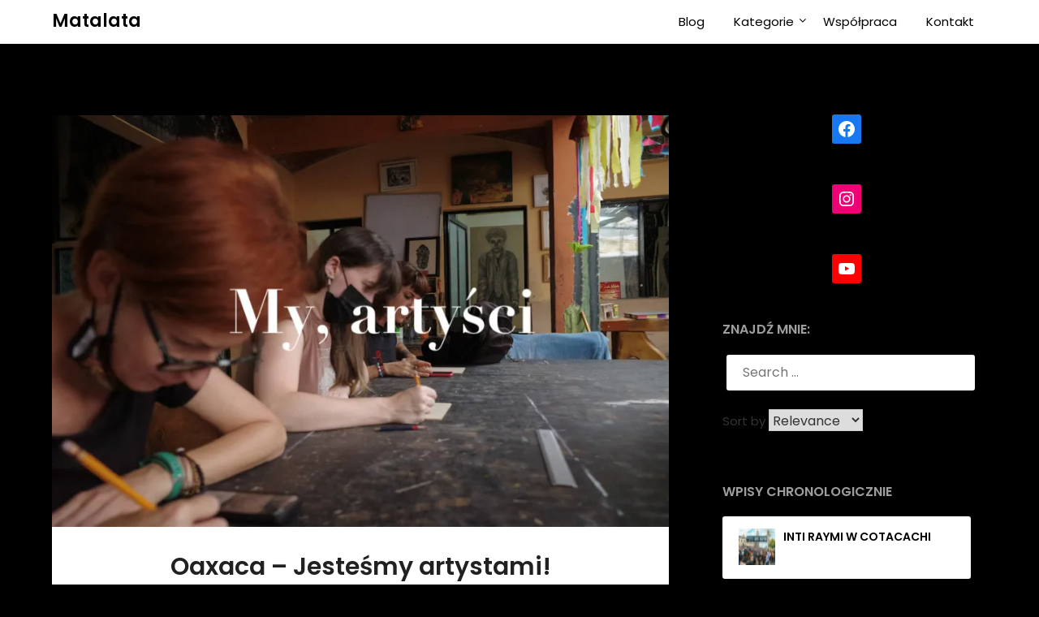

--- FILE ---
content_type: text/html; charset=UTF-8
request_url: https://matalata.blog/oaxaca-jestesmy-artystami/
body_size: 60271
content:
<!doctype html>
	<html lang="en-US">
	<head>
		<meta charset="UTF-8">
		<meta name="viewport" content="width=device-width, initial-scale=1">
		<link rel="profile" href="http://gmpg.org/xfn/11">
		<style id="jetpack-boost-critical-css">@media all{.wp-block-cover{align-items:center;background-position:50%;box-sizing:border-box;display:flex;justify-content:center;min-height:430px;overflow:hidden;overflow:clip;padding:1em;position:relative}.wp-block-cover .has-background-dim:not([class*=-background-color]){background-color:#000}.wp-block-cover .wp-block-cover__background{bottom:0;left:0;opacity:.5;position:absolute;right:0;top:0;z-index:1}.wp-block-cover.aligncenter{display:flex}.wp-block-cover .wp-block-cover__inner-container{color:inherit;width:100%;z-index:1}.wp-block-cover .wp-block-cover__image-background{border:none;bottom:0;box-shadow:none;height:100%;left:0;margin:0;max-height:none;max-width:none;object-fit:cover;outline:0;padding:0;position:absolute;right:0;top:0;width:100%}.wp-block-cover__image-background{z-index:0}:where(.wp-block-cover:not(.has-text-color)){color:#fff}:root :where(.wp-block-cover p:not(.has-text-color)){color:inherit}.wp-lightbox-overlay{box-sizing:border-box;height:100vh;left:0;overflow:hidden;position:fixed;top:0;visibility:hidden;width:100%;z-index:100000}.wp-lightbox-overlay .close-button{align-items:center;display:flex;justify-content:center;min-height:40px;min-width:40px;padding:0;position:absolute;right:calc(env(safe-area-inset-right) + 16px);top:calc(env(safe-area-inset-top) + 16px);z-index:5000000}.wp-lightbox-overlay .close-button:not(:hover):not(:active):not(.has-background){background:0 0;border:none}.wp-lightbox-overlay .lightbox-image-container{height:var(--wp--lightbox-container-height);left:50%;overflow:hidden;position:absolute;top:50%;transform:translate(-50%,-50%);transform-origin:top left;width:var(--wp--lightbox-container-width);z-index:9999999999}.wp-lightbox-overlay button{background:0 0;border:none}.wp-lightbox-overlay .scrim{background-color:#fff;height:100%;opacity:.9;position:absolute;width:100%;z-index:2000000}ul{box-sizing:border-box}.wp-block-social-links{background:0 0;box-sizing:border-box;margin-left:0;padding-left:0;padding-right:0;text-indent:0}.wp-block-social-links .wp-social-link a{border-bottom:0;box-shadow:none;text-decoration:none}.wp-block-social-links .wp-social-link svg{height:1em;width:1em}.wp-block-social-links{font-size:24px}.wp-block-social-links.aligncenter{display:flex;justify-content:center}.wp-block-social-link{border-radius:9999px;display:block;height:auto}.wp-block-social-link a{align-items:center;display:flex;line-height:0}.wp-block-social-links .wp-block-social-link.wp-social-link{display:inline-block;margin:0;padding:0}.wp-block-social-links .wp-block-social-link.wp-social-link .wp-block-social-link-anchor,.wp-block-social-links .wp-block-social-link.wp-social-link .wp-block-social-link-anchor svg{color:currentColor;fill:currentColor}:where(.wp-block-social-links:not(.is-style-logos-only)) .wp-social-link{background-color:#f0f0f0;color:#444}:where(.wp-block-social-links:not(.is-style-logos-only)) .wp-social-link-facebook{background-color:#0866ff;color:#fff}:where(.wp-block-social-links:not(.is-style-logos-only)) .wp-social-link-instagram{background-color:#f00075;color:#fff}:where(.wp-block-social-links:not(.is-style-logos-only)) .wp-social-link-youtube{background-color:red;color:#fff}:root :where(.wp-block-social-links .wp-social-link a){padding:.25em}.entry-content{counter-reset:footnotes}.has-text-align-center{text-align:center}.aligncenter{clear:both}.screen-reader-text{border:0;clip:rect(1px,1px,1px,1px);clip-path:inset(50%);height:1px;margin:-1px;overflow:hidden;padding:0;position:absolute;width:1px;word-wrap:normal!important}html :where(img[class*=wp-image-]){height:auto;max-width:100%}:where(figure){margin:0 0 1em}}@media all{#jp-relatedposts{display:none;padding-top:1em;margin:1em 0;position:relative;clear:both}.jp-relatedposts:after{content:"";display:block;clear:both}#jp-relatedposts h3.jp-relatedposts-headline{margin:0 0 1em 0;display:inline-block;float:left;font-size:9pt;font-weight:700;font-family:inherit}#jp-relatedposts h3.jp-relatedposts-headline em:before{content:"";display:block;width:100%;min-width:30px;border-top:1px solid #dcdcde;border-top:1px solid rgba(0,0,0,.2);margin-bottom:1em}#jp-relatedposts h3.jp-relatedposts-headline em{font-style:normal;font-weight:700}}@media all{body,html{font-family:Lato,"helvetica neue",helvetica,arial}img{border:0}textarea{overflow:auto}p{margin:0 0 1.5em}img{max-width:100%}body{color:#000}a{color:#000;text-decoration:underline}.aligncenter,.clearfix:after,.entry-content:after,.site-content:after,.site-header:after{clear:both}html{-webkit-text-size-adjust:100%;-ms-text-size-adjust:100%;box-sizing:border-box}body{font-weight:400;font-size:16px;line-height:1.625;margin:0;background-color:#eee}article,aside,figure,header,main,nav,section{display:block}em{font-style:italic}h1{font-size:2em;margin:.67em 0}img{height:auto}svg:not(:root){overflow:hidden}button,input,textarea{font:inherit;margin:0;color:#333;font-size:16px;font-size:1rem;line-height:1.5}button{overflow:visible}button{text-transform:none}button,input[type=submit]{-webkit-appearance:button}fieldset{border:1px solid silver;margin:0 2px;padding:.35em .625em .75em}textarea{width:100%}form label{width:100%;margin-bottom:10px;display:inline-block;text-transform:uppercase}h1,h2,h3,h4{color:#000;font-weight:400;margin-bottom:15px}article h1,article h3{color:#000;line-height:140%;font-weight:400;margin-bottom:15px;font-family:Lato,lato,"helvetica neue",helvetica,arial}*{box-sizing:inherit}ul{margin:0 0 1.5em 1em}ul{list-style:disc}li>ul{margin-bottom:0;margin-left:10px}figure{margin:1em 0}button,input[type=submit]{color:#fff;font-size:16px;line-height:1.5;padding:10px 20px;font-weight:700;border:none;border-radius:3px;background:#06c}input[type=text],textarea{color:#666;border:1px solid #e5e6e9;padding:16px}a{outline:0}.aligncenter{display:block;margin-left:auto;margin-right:auto}.hentry{margin:0 0 1.5em}.entry-content:after,.entry-content:before,.site-content:after,.site-content:before,.site-header:after,.site-header:before{content:"";display:table;table-layout:fixed}.updated:not(.published){display:none}.comment-form label{margin-bottom:10px;display:inline-block;text-transform:uppercase}.comments-area p.form-submit input{background:#fab526;padding:10px 17px;font-size:14px;color:#fff;margin:0 5px;text-decoration:none;font-weight:600;display:inline-block;box-shadow:0 2px 4px rgba(0,0,0,.1);border-radius:3px;border-radius:3px;outline:0;margin:0}.single .featured-thumbnail{width:100%;margin-bottom:20px}.single h1.entry-title{color:#212121;font-size:30px;font-weight:900;line-height:140%}.main-navigation ul li,.sheader{position:relative}a#cancel-comment-reply-link{display:block;font-size:17px;opacity:.6}.comments-area .comment-respond *{-webkit-box-sizing:border-box;-moz-box-sizing:border-box;box-sizing:border-box}iframe{max-width:100%}.comments-area .comment-respond textarea{width:100%;margin-bottom:0}.comments-area p{margin-bottom:12px}.clearfix:after{visibility:hidden;display:block;font-size:0;content:" ";height:0}.clearfix{display:inline-block}.clearfix{width:100%}.widget li a{text-decoration:none}.fbox{width:100%;margin-bottom:30px;padding:4%;border-radius:1px;-moz-box-sizing:border-box;-webkit-box-sizing:border-box;box-sizing:border-box}.fbox h1,.fbox h3{margin-top:0;color:#222}.content-wrap{width:1180px;max-width:90%;margin:0 auto}.sheader{width:100%;margin:0 0 40px}.primary-menu ul li ul.sub-menu{background:#fff;color:#000}#smobile-menu{display:none}.main-navigation ul{list-style:none;margin:0;padding:0}.main-navigation ul li a{font-size:15px;display:block}.main-navigation ul li.current-menu-parent>a{text-decoration:none}.screen-reader-text{display:none}.primary-menu{margin:0;position:relative;z-index:2}.primary-menu ul li a{color:#fff;padding:16px}.primary-menu ul li ul.sub-menu li{border-bottom:1px solid rgba(255,255,255,.1)}.site-header ul ul{list-style:none;min-width:240px;display:none;position:absolute;top:inherit;right:0;margin:0;padding:0;z-index:9}.site-header ul ul li{float:none}.site-header ul ul ul{top:0;left:238px}.site-content{width:100%;display:block}.featured-content{width:66%;margin-right:4%;float:left}.featured-thumbnail img{width:100%;max-width:100%;height:auto}.featured-thumbnail{float:left;display:inline-block;min-width:100%;width:100%;position:relative;text-align:center}.posts-entry .entry-content p:last-child{margin-bottom:0}.entry-meta{margin-bottom:14px;font-family:Lato,"helvetica neue",helvetica,arial}.featured-sidebar{width:30%;float:left}.widget{width:100%;padding:8.8%;float:left;clear:both}.widget ul{padding:0;margin-bottom:0;list-style-position:inside}.widget>ul{margin:0}.widget ul li{display:inline-block;float:left;width:100%;border-bottom:1px solid #e6e6e6;padding:10px 0}.widget ul li a{margin:0;padding:0}@media (min-width:1024px){.super-menu,.toggle-mobile-menu{display:none}}@media screen and (max-width:1023px){*{-webkit-box-sizing:border-box;-moz-box-sizing:border-box;box-sizing:border-box}#mobile-menu-overlay{position:fixed;width:100%;height:100%;top:0;left:0;z-index:999;display:none;-webkit-backface-visibility:hidden;backface-visibility:hidden;background:rgba(0,0,0,.5)}#page{position:relative;left:0;top:0}.main-navigation,.smenu-hide{display:none}#smobile-menu{background-color:#fff;position:fixed;width:70%;top:0;bottom:0;left:-70.1%;z-index:5999998;overflow-x:hidden;-webkit-transform:translateX(-100%);-ms-transform:translateX(-100%);transform:translateX(-100%)}.toggle-mobile-menu{display:inline-block;width:100%;margin:auto;position:relative;color:#fff;text-align:right;z-index:1;padding:12px 20px}.toggle-mobile-menu:before{font-family:FontAwesome;content:"";font-size:18px;line-height:50px;margin-right:10px;position:absolute;color:#000;left:0;top:0}.super-menu{background:#fff}.super-menu-inner{width:1120px;max-width:90%;margin:0 auto}.super-menu .toggle-mobile-menu{padding:10px 0;color:#000;outline:0;text-decoration:none}}@media (max-width:992px){.featured-content,.featured-sidebar{width:100%;margin:0}}.widget ul li{display:inline-block;float:left;width:100%}.widget ul{display:inline-block;float:left;width:100%}.widget ul:first-of-type li:first-of-type{margin-top:0;padding-top:0}.widget ul:last-of-type li:last-of-type{margin-bottom:0;border-bottom:0;padding-bottom:0}.primary-menu .pmenu{margin:auto;display:inline-block;float:right;text-align:center;background:#fff}.main-navigation ul li{position:relative;display:inline-block}.main-navigation ul li a{color:#000;font-weight:400;font-size:15px;padding:15px 1rem;text-decoration:none}.primary-menu{float:left}.sheader{background-size:cover;background-position:top center}.site-header ul ul{text-align:left}.primary-menu ul li ul.sub-menu li{width:100%;max-width:100%}.site-header ul ul li a{font-size:14px;opacity:.8}.site-header ul ul li:first-of-type a{border-top:0 solid #000}.swidgets-wrap{background:#fff;padding:20px 20px;text-align:left;margin-top:0;box-shadow:0 2px 4px rgba(0,0,0,.1)}.swidgets-wrap h3{display:inline-block;line-height:130%;font-size:17px;font-weight:500;color:#2b2b2b;margin-bottom:5px;padding:0}#secondary .widget{font-size:15px;color:#333}.top-nav-wrapper{background:#fff;display:block;float:left;width:100%;box-shadow:0 2px 4px rgba(0,0,0,.1)}.entry-meta{display:inline-block;margin:auto;text-align:center;font-size:17px;color:#000;margin-bottom:5px;padding:0 20px;font-weight:100}h1.entry-title{font-family:Lato;font-weight:400;color:#000;font-size:30px;text-align:center;line-height:150%;margin-top:0}.entry-meta{display:inline-block;margin:auto;text-align:center;font-size:17px;color:#000;margin-bottom:5px;padding:0 20px;width:100%;font-weight:400}.entry-meta a{text-decoration:none}article .entry-content{font-family:lato,lato,"helvetica neue",helvetica,arial,sans-serif;line-height:150%;color:#656565;font-size:16px}.single article .entry-content{color:#000}.blog-data-wrapper{display:inline-block;width:100%;text-align:center;margin-bottom:10px;position:relative;min-height:24px}.post-data-text{display:inline-block;margin:auto;text-align:center;font-size:17px;color:#000;margin-bottom:5px;padding:0 20px}article.fbox{background:#fff;box-shadow:0 2px 4px rgba(0,0,0,.1)}.header-widgets-three{display:inline-block;float:left;margin-bottom:40px;width:100%;max-width:30%}.header-widgets-wrapper{display:inline-block;float:left;display:flex;flex-flow:row wrap;justify-content:space-between;width:100%}@media screen and (max-width:1023px){.smenu-hide.toggle-mobile-menu.menu-toggle{border-bottom:1px solid rgba(255,255,255,.1)}.main-navigation ul li a{text-align:left}}@media screen and (max-width:900px){.header-widgets-three{max-width:100%}.header-widgets-left{padding-right:0}}@media screen and (max-width:700px){h1.entry-title{font-size:20px}.post-data-text{font-size:15px}article .entry-content{margin-top:10px;font-size:14px}}.logo-container{float:left;width:100%;max-width:30%}.logofont{font-weight:900;font-size:22px;text-decoration:none}.logo-container .logofont{margin-top:8px;display:inline-block}.center-main-menu{float:left;width:100%;max-width:70%}@media (max-width:1023px){a#pull{float:right;display:inline-block;width:30px;height:50px}.super-menu-inner a.logofont{float:left;margin-top:6px}.toggle-mobile-menu:before{font-size:32px}.super-menu.clearfix{float:left}.center-main-menu{max-width:100%}.primary-menu a#pull{float:left;width:100%}}#secondary .swidgets-wrap{background:rgba(0,0,0,0);box-shadow:0 0;margin-bottom:0}#secondary .widget li{background:#fff;margin:.5em 5px;padding:10px 20px;-webkit-box-shadow:0 2px 4px rgba(0,0,0,.1);box-shadow:0 2px 4px rgba(0,0,0,.1);border-radius:3px;border:0}#secondary .widget-title{position:relative;padding:0 15px 0 0;margin:-24px 0 10px;display:inline-block;font-size:16px;color:#9e9e9e;text-transform:uppercase;font-weight:600}#secondary .sidebar-headline-wrapper{position:relative}.single h1.entry-title{margin-bottom:0}#secondary .widget li,#secondary .widget ul{margin-left:0;margin-right:0}aside#secondary section:first-of-type{padding-top:0;margin-top:-6px}.single .post-data-text *{color:#afafaf;font-weight:400;text-align:left;font-size:15px;margin-top:0}.pmenu li{list-style:none}@media (max-width:1024px){.pmenu{width:100%}}#secondary .wp-block-social-links li{display:inline-block!important;width:auto!important;padding:0!important;margin:5px!important;-webkit-box-shadow:0 0 0 #fff!important;box-shadow:0 0 0 #fff!important;font-size:24px}#secondary .wp-block-social-links.wp-block-social-links li a{color:#fff;padding:.25em;font-size:24px}#secondary .wp-block-social-links.wp-block-social-links li *{color:#fff;font-size:24px}.wp-block-social-links .wp-block-social-link .wp-block-social-link-anchor,.wp-block-social-links .wp-block-social-link .wp-block-social-link-anchor svg{color:currentColor!important;fill:currentColor!important}.wp-block-social-links:not(.is-style-logos-only) .wp-social-link{background-color:#f0f0f0!important;color:#444!important}.wp-block-social-links:not(.is-style-logos-only) .wp-social-link-facebook{background-color:#1778f2!important;color:#fff!important}.wp-block-social-links:not(.is-style-logos-only) .wp-social-link-instagram{background-color:#f00075!important;color:#fff!important}.wp-block-social-links:not(.is-style-logos-only) .wp-social-link-youtube{background-color:red!important;color:#fff!important}#secondary .wp-block-social-links li{border-radius:50%;display:inline-block!important;width:auto!important;padding:0!important;margin:5px!important;-webkit-box-shadow:0 0 0 #fff!important;box-shadow:0 0 0 #fff!important;font-size:24px}.wp-block-social-links li{display:inline-block!important;width:auto!important;padding:0!important;margin:5px!important;-webkit-box-shadow:0 0 0 #fff!important;box-shadow:0 0 0 #fff!important;font-size:24px}#secondary .wp-block-social-links.wp-block-social-links li a{color:#fff;padding:.25em;font-size:24px}.wp-block-social-links.wp-block-social-links li a{color:#fff;padding:.25em;font-size:24px}.wp-block-social-links.wp-block-social-links li *{color:#fff;font-size:24px}#secondary .wp-block-social-links.wp-block-social-links li *{color:#fff;font-size:24px}.wp-block-social-links.wp-block-social-links li *{color:#fff;font-size:24px}.wp-block-social-links .wp-block-social-link .wp-block-social-link-anchor,.wp-block-social-links .wp-block-social-link .wp-block-social-link-anchor svg{color:currentColor!important;fill:currentColor!important}.wp-block-social-links:not(.is-style-logos-only) .wp-social-link{background-color:#f0f0f0!important;color:#444!important}.wp-block-social-links:not(.is-style-logos-only) .wp-social-link-facebook{background-color:#1778f2!important;color:#fff!important}.wp-block-social-links:not(.is-style-logos-only) .wp-social-link-instagram{background-color:#f00075!important;color:#fff!important}.wp-block-social-links:not(.is-style-logos-only) .wp-social-link-youtube{background-color:red!important;color:#fff!important}.wp-block-cover .wp-block-cover__inner-container p{line-height:130%;margin-bottom:20px}li.wp-social-link{border-bottom:0 solid #fff!important}#secondary h3{position:relative;padding:0 15px 0 0;margin:-24px 0 10px;display:inline-block;font-size:16px;color:#9e9e9e;text-transform:uppercase;font-weight:600}textarea{border-color:#000;width:100%;padding:10px 15px}#secondary h3.spbrposts-title{text-transform:none}@media screen and (min-width:1023px){.primary-menu .pmenu{text-align:right}}}@media all{body,html{font-family:Poppins,"helvetica neue",helvetica,arial}img{border:0}textarea{overflow:auto}p{margin:0 0 1.5em}img{max-width:100%}body{color:#000}a{color:#000;text-decoration:underline}.aligncenter,.clearfix:after,.entry-content:after,.site-content:after,.site-header:after{clear:both}html{-webkit-text-size-adjust:100%;-ms-text-size-adjust:100%;-webkit-box-sizing:border-box;box-sizing:border-box}body{font-weight:400;font-size:16px;line-height:1.625;margin:0;background-color:#f5f5f5}article,aside,figure,header,main,nav,section{display:block}em{font-style:italic}h1{font-size:2em;margin:.67em 0}img{height:auto}svg:not(:root){overflow:hidden}button,input,textarea{font:inherit;margin:0;color:#333;font-size:16px;font-size:1rem;line-height:1.5}.screen-reader-text{border:0;clip:rect(1px,1px,1px,1px);-webkit-clip-path:inset(50%);clip-path:inset(50%);height:1px;margin:-1px;overflow:hidden;padding:0;position:absolute!important;width:1px;word-wrap:normal!important}button{overflow:visible}button{text-transform:none}button,input[type=submit]{-webkit-appearance:button}fieldset{border:1px solid silver;margin:0 2px;padding:.35em .625em .75em}textarea{width:100%}form label{width:100%;margin-bottom:10px;display:inline-block;text-transform:uppercase}h1,h2,h3,h4{color:#000;font-weight:400;margin-bottom:15px}article h1,article h3{color:#000;line-height:140%;font-weight:400;margin-bottom:15px;font-family:Poppins,Poppins,"helvetica neue",helvetica,arial}*{-webkit-box-sizing:inherit;box-sizing:inherit}ul{margin:0 0 1.5em 1em}ul{list-style:disc}li>ul{margin-bottom:0;margin-left:10px}figure{margin:1em 0}button,input[type=submit]{color:#fff;font-size:16px;line-height:1.5;padding:10px 20px;font-weight:700;border:none;border-radius:3px;background:#06c}input[type=text],textarea{color:#666;border:1px solid #e5e6e9;padding:16px}.aligncenter{display:block;margin-left:auto;margin-right:auto}.hentry{margin:0 0 1.5em}.entry-content:after,.entry-content:before,.site-content:after,.site-content:before,.site-header:after,.site-header:before{content:"";display:table;table-layout:fixed}.updated:not(.published){display:none}.comment-form label{margin-bottom:10px;display:inline-block;text-transform:uppercase}.comments-area p.form-submit input{background:#fab526;padding:10px 17px;font-size:14px;color:#fff;margin:0 5px;text-decoration:none;font-weight:600;display:inline-block;-webkit-box-shadow:0 1px 9px rgba(0,0,0,.08);box-shadow:0 1px 9px rgba(0,0,0,.08);border-radius:3px;border-radius:inherit;margin:0}.single .featured-thumbnail{width:100%;margin-bottom:20px}.single h1.entry-title{color:#212121;font-size:30px;font-weight:900;line-height:140%}.main-navigation ul li,.sheader{position:relative}a#cancel-comment-reply-link{display:block;font-size:17px;opacity:.6}.comments-area .comment-respond *{-webkit-box-sizing:border-box;box-sizing:border-box}iframe{max-width:100%}.comments-area .comment-respond textarea{width:100%;margin-bottom:0}.comments-area p{margin-bottom:12px}.clearfix:after{visibility:hidden;display:block;font-size:0;content:" ";height:0}.clearfix{display:inline-block}.clearfix{width:100%}.widget li a{text-decoration:none}.fbox{width:100%;margin-bottom:30px;padding:4%;border-radius:1px;-webkit-box-sizing:border-box;box-sizing:border-box}.fbox h1,.fbox h3{margin-top:0;color:#222}.content-wrap{width:1180px;max-width:90%;margin:0 auto}.sheader{width:100%;margin:0 0 40px}.primary-menu ul li ul.sub-menu{background:#fff;color:#000}#smobile-menu{display:none}.main-navigation ul{list-style:none;margin:0;padding:0}.main-navigation ul li a{font-size:15px;display:block}.main-navigation ul li.current-menu-parent>a{text-decoration:none}.primary-menu{margin:0;position:relative;z-index:2}.primary-menu ul li a{color:#fff;padding:16px}.primary-menu ul li ul.sub-menu li{border-bottom:1px solid rgba(255,255,255,.1)}.site-header ul ul{list-style:none;min-width:240px;display:none;position:absolute;top:inherit;right:0;margin:0;padding:0;z-index:9}.site-header ul ul li{float:none}.site-header ul ul ul{top:0;left:238px}.site-content{width:100%;display:block}.featured-content{width:66%;margin-right:4%;float:left}.featured-thumbnail img{width:100%;max-width:100%;height:auto}.featured-thumbnail{float:left;display:inline-block;min-width:100%;width:100%;position:relative;text-align:center}.posts-entry .entry-content p:last-child{margin-bottom:0}.entry-meta{margin-bottom:14px;font-family:Poppins,"helvetica neue",helvetica,arial}.featured-sidebar{width:30%;float:left}.widget{width:100%;padding:8.8%;float:left;clear:both}.widget ul{padding:0;margin-bottom:0;list-style-position:inside}.widget>ul{margin:0}.widget ul li{display:inline-block;float:left;width:100%;border-bottom:1px solid #e6e6e6;padding:10px 0}.widget ul li a{margin:0;padding:0}@media (min-width:1024px){.super-menu,.toggle-mobile-menu{display:none}}@media screen and (max-width:1023px){*{-webkit-box-sizing:border-box;box-sizing:border-box}#mobile-menu-overlay{position:fixed;width:100%;height:100%;top:0;left:0;z-index:999;display:none;-webkit-backface-visibility:hidden;backface-visibility:hidden;background:rgba(0,0,0,.5)}#page{position:relative;left:0;top:0}.main-navigation,.smenu-hide{display:none}#smobile-menu{background-color:#fff;position:fixed;width:70%;top:0;bottom:0;left:-70.1%;z-index:5999998;overflow-x:hidden;-webkit-transform:translateX(-100%);-ms-transform:translateX(-100%);transform:translateX(-100%)}.toggle-mobile-menu{display:inline-block;width:100%;margin:auto;position:relative;color:#fff;text-align:right;z-index:1;padding:12px 20px}.toggle-mobile-menu:before{font-family:FontAwesome;content:"";font-size:18px;line-height:50px;margin-right:10px;position:absolute;color:#000;left:0;top:0}.super-menu{background:#fff}.super-menu-inner{width:1120px;max-width:90%;margin:0 auto}.super-menu .toggle-mobile-menu{padding:10px 0;color:#000;text-decoration:none}}@media (max-width:992px){.featured-content,.featured-sidebar{width:100%;margin:0}}.widget ul li{display:inline-block;float:left;width:100%}.widget ul{display:inline-block;float:left;width:100%}.widget ul:first-of-type li:first-of-type{margin-top:0;padding-top:0}.widget ul:last-of-type li:last-of-type{margin-bottom:0;border-bottom:0;padding-bottom:0}.primary-menu .pmenu{margin:auto;display:inline-block;float:right;text-align:center;background:#fff}.main-navigation ul li{position:relative;display:inline-block}.main-navigation ul li a{color:#000;font-weight:400;font-size:15px;padding:15px 1rem;text-decoration:none}.primary-menu{float:left}.sheader{background-size:cover;background-position:top center}.site-header ul ul{text-align:left}.primary-menu ul li ul.sub-menu li{width:100%;max-width:100%}.site-header ul ul li a{font-size:14px;opacity:.8}.site-header ul ul li:first-of-type a{border-top:0 solid #000}.swidgets-wrap{background:#fff;padding:20px 20px;text-align:left;margin-top:0;-webkit-box-shadow:0 1px 9px rgba(0,0,0,.08);box-shadow:0 1px 9px rgba(0,0,0,.08)}.swidgets-wrap h3{display:inline-block;line-height:130%;font-size:17px;font-weight:500;color:#2b2b2b;margin-bottom:5px;padding:0}#secondary .widget{font-size:15px;color:#333}.top-nav-wrapper{background:#fff;display:block;float:left;width:100%;-webkit-box-shadow:0 1px 9px rgba(0,0,0,.08);box-shadow:0 1px 9px rgba(0,0,0,.08)}.entry-meta{display:inline-block;margin:auto;text-align:center;font-size:17px;color:#000;margin-bottom:5px;padding:0 20px;font-weight:100}h1.entry-title{font-family:Poppins;font-weight:400;color:#000;font-size:30px;text-align:center;line-height:150%;margin-top:0}.entry-meta{display:inline-block;margin:auto;text-align:center;font-size:17px;color:#000;margin-bottom:5px;padding:0 20px;width:100%;font-weight:400}.entry-meta a{text-decoration:none}article .entry-content{font-family:Poppins,Poppins,"helvetica neue",helvetica,arial,sans-serif;line-height:150%;color:#656565;font-size:16px}.single article .entry-content{color:#000}.blog-data-wrapper{display:inline-block;width:100%;text-align:center;margin-bottom:10px;position:relative;min-height:24px}.post-data-text{display:inline-block;margin:auto;text-align:center;font-size:17px;color:#000;margin-bottom:5px;padding:0 20px}article.fbox{background:#fff;-webkit-box-shadow:0 1px 9px rgba(0,0,0,.08);box-shadow:0 1px 9px rgba(0,0,0,.08)}.header-widgets-three{display:inline-block;float:left;margin-bottom:40px;width:100%;max-width:30%}.header-widgets-wrapper{display:inline-block;float:left;display:-webkit-box;display:-ms-flexbox;display:flex;-webkit-box-orient:horizontal;-webkit-box-direction:normal;-ms-flex-flow:row wrap;flex-flow:row wrap;-webkit-box-pack:justify;-ms-flex-pack:justify;justify-content:space-between;width:100%}@media screen and (max-width:1023px){.smenu-hide.toggle-mobile-menu.menu-toggle{border-bottom:1px solid rgba(255,255,255,.1)}.main-navigation ul li a{text-align:left}}@media screen and (max-width:900px){.header-widgets-three{max-width:100%}.header-widgets-left{padding-right:0}}@media screen and (max-width:700px){h1.entry-title{font-size:20px}.post-data-text{font-size:15px}article .entry-content{margin-top:10px;font-size:14px}}.logo-container{float:left;width:100%;max-width:30%}.logofont{font-weight:900;font-size:22px;text-decoration:none}.logo-container .logofont{margin-top:8px;display:inline-block}.center-main-menu{float:left;width:100%;max-width:70%}@media (max-width:1023px){a#pull{float:right;display:inline-block;width:30px;height:50px}.super-menu-inner a.logofont{float:left;margin-top:6px}.toggle-mobile-menu:before{font-size:32px}.super-menu.clearfix{float:left}.center-main-menu{max-width:100%}.primary-menu a#pull{float:left;width:100%}}#secondary .swidgets-wrap{background:rgba(0,0,0,0);-webkit-box-shadow:0 0;box-shadow:0 0;margin-bottom:0}#secondary .widget li{background:#fff;margin:.5em 5px;padding:10px 20px;-webkit-box-shadow:0 1px 9px rgba(0,0,0,.08);box-shadow:0 1px 9px rgba(0,0,0,.08);border-radius:3px;border:0}#secondary .widget-title{position:relative;padding:0 15px 0 0;margin:-24px 0 10px;display:inline-block;font-size:16px;color:#9e9e9e;text-transform:uppercase;font-weight:600}#secondary .sidebar-headline-wrapper{position:relative}.single h1.entry-title{margin-bottom:0}#secondary .widget li,#secondary .widget ul{margin-left:0;margin-right:0}aside#secondary section:first-of-type{padding-top:0;margin-top:-6px}.single .post-data-text *{color:#afafaf;font-weight:400;text-align:left;font-size:15px;margin-top:0}.pmenu li{list-style:none}}@media all{#likes-other-gravatars{display:none;position:absolute;padding:10px 10px 12px 10px;background-color:#2e4453;border-width:0;box-shadow:0 0 10px #2e4453;box-shadow:0 0 10px rgba(46,68,83,.6);min-width:130px;z-index:1000}#likes-other-gravatars.wpl-new-layout{display:none;position:absolute;padding:9px 12px 10px 12px;background-color:#fff;border:solid 1px #dcdcde;border-radius:4px;box-shadow:none;min-width:220px;max-height:240px;height:auto;overflow:auto;z-index:1000}#likes-other-gravatars *{line-height:normal}#likes-other-gravatars .likes-text{color:#fff;font-size:12px;padding-bottom:8px}#likes-other-gravatars.wpl-new-layout .likes-text{color:#101517;font-size:12px;font-weight:500;padding-bottom:8px}#likes-other-gravatars ul{margin:0;padding:0;text-indent:0;list-style-type:none}#likes-other-gravatars ul.wpl-avatars{overflow:auto;display:block;max-height:190px}.post-likes-widget-placeholder .button{display:none}}@media all{:root{--swiper-theme-color:#007aff}.jp-carousel-overlay .swiper-container{margin-left:auto;margin-right:auto;position:relative;overflow:hidden;list-style:none;padding:0;z-index:1}.jp-carousel-overlay .swiper-wrapper{position:relative;width:100%;height:100%;z-index:1;display:flex;box-sizing:content-box}.jp-carousel-overlay .swiper-wrapper{transform:translate3d(0,0,0)}:root{--swiper-navigation-size:44px}.jp-carousel-overlay .swiper-button-next,.jp-carousel-overlay .swiper-button-prev{position:absolute;top:50%;width:calc(var(--swiper-navigation-size)/44*27);height:var(--swiper-navigation-size);margin-top:calc(0px - (var(--swiper-navigation-size)/ 2));z-index:10;display:flex;align-items:center;justify-content:center;color:var(--swiper-navigation-color,var(--swiper-theme-color))}.jp-carousel-overlay .swiper-button-next:after,.jp-carousel-overlay .swiper-button-prev:after{font-family:swiper-icons;font-size:var(--swiper-navigation-size);text-transform:none!important;letter-spacing:0;text-transform:none;font-variant:initial;line-height:1}.jp-carousel-overlay .swiper-button-prev{left:10px;right:auto}.jp-carousel-overlay .swiper-button-prev:after{content:"prev"}.jp-carousel-overlay .swiper-button-next{right:10px;left:auto}.jp-carousel-overlay .swiper-button-next:after{content:"next"}.jp-carousel-overlay .swiper-pagination{position:absolute;text-align:center;transform:translate3d(0,0,0);z-index:10}}@media all{:root{--jp-carousel-primary-color:#fff;--jp-carousel-primary-subtle-color:#999;--jp-carousel-bg-color:#000;--jp-carousel-bg-faded-color:#222;--jp-carousel-border-color:#3a3a3a}.jp-carousel-overlay .swiper-button-next,.jp-carousel-overlay .swiper-button-prev{background-image:none}.jp-carousel-wrap *{line-height:inherit}.jp-carousel-wrap.swiper-container{height:auto;width:100vw}.jp-carousel-overlay .swiper-button-next,.jp-carousel-overlay .swiper-button-prev{opacity:.5;height:initial;width:initial;padding:20px 40px;background-image:none}.jp-carousel-overlay .swiper-button-next:after,.jp-carousel-overlay .swiper-button-prev:after{content:none}.jp-carousel-overlay .swiper-button-next svg,.jp-carousel-overlay .swiper-button-prev svg{height:30px;width:28px;background:var(--jp-carousel-bg-color);border-radius:4px}.jp-carousel-overlay{font-family:"Helvetica Neue",sans-serif!important;z-index:2147483647;overflow-x:hidden;overflow-y:auto;direction:ltr;position:fixed;top:0;right:0;bottom:0;left:0;background:var(--jp-carousel-bg-color)}.jp-carousel-overlay *{box-sizing:border-box}.jp-carousel-overlay h2:before,.jp-carousel-overlay h3:before{content:none;display:none}.jp-carousel-overlay .swiper-container .swiper-button-prev{left:0;right:auto}.jp-carousel-overlay .swiper-container .swiper-button-next{right:0;left:auto}.jp-carousel-container{display:grid;grid-template-rows:1fr 64px;height:100%}.jp-carousel-info{display:flex;flex-direction:column;text-align:left!important;-webkit-font-smoothing:subpixel-antialiased!important;z-index:100;background-color:var(--jp-carousel-bg-color);opacity:1}.jp-carousel-info-footer{position:relative;background-color:var(--jp-carousel-bg-color);height:64px;display:flex;align-items:center;justify-content:space-between;width:100vw}.jp-carousel-info-extra{display:none;background-color:var(--jp-carousel-bg-color);padding:35px;width:100vw;border-top:1px solid var(--jp-carousel-bg-faded-color)}.jp-carousel-title-and-caption{margin-bottom:15px}.jp-carousel-photo-info{left:0!important;width:100%!important}.jp-carousel-comments-wrapper{padding:0;width:100%!important;display:none}.jp-carousel-close-hint{letter-spacing:0!important;position:fixed;top:20px;right:30px;padding:10px;text-align:right;width:45px;height:45px;z-index:15;color:var(--jp-carousel-primary-color)}.jp-carousel-close-hint svg{padding:3px 2px;background:var(--jp-carousel-bg-color);border-radius:4px}.jp-carousel-pagination-container{flex:1;margin:0 15px 0 35px}.jp-carousel-pagination,.jp-swiper-pagination{color:var(--jp-carousel-primary-color);font-size:15px;font-weight:400;white-space:nowrap;display:none;position:static!important}.jp-carousel-pagination-container .swiper-pagination{text-align:left;line-height:8px}.jp-carousel-pagination{padding-left:5px}.jp-carousel-info-footer .jp-carousel-photo-title-container{flex-basis:50vw;flex:4;justify-content:center;overflow:hidden;margin:0}.jp-carousel-photo-caption,.jp-carousel-photo-title{background:0 0!important;border:none!important;display:inline-block;font:normal 20px/1.3em"Helvetica Neue",sans-serif;line-height:normal;letter-spacing:0!important;margin:0 0 10px 0;padding:0;overflow:hidden;text-shadow:none!important;text-transform:none!important;color:var(--jp-carousel-primary-color)}.jp-carousel-info-footer .jp-carousel-photo-caption{text-align:center;font-size:15px;white-space:nowrap;color:var(--jp-carousel-primary-subtle-color);margin:0;text-overflow:ellipsis}.jp-carousel-photo-title{font-size:32px;margin-bottom:2px}.jp-carousel-photo-description{color:var(--jp-carousel-primary-subtle-color);font-size:16px;margin:25px 0;width:100%}.jp-carousel-photo-description{overflow:hidden;overflow-wrap:break-word}.jp-carousel-caption{font-size:14px;font-weight:400;margin:0}.jp-carousel-image-meta{color:var(--jp-carousel-primary-color);font-size:13px;font:12px/1.4"Helvetica Neue",sans-serif!important;width:100%;display:none}.jp-carousel-image-meta ul{margin:0!important;padding:0!important;list-style:none!important}a.jp-carousel-image-download{display:inline-block;clear:both;color:var(--jp-carousel-primary-subtle-color);line-height:1;font-weight:400;font-size:14px;text-decoration:none}a.jp-carousel-image-download svg{display:inline-block;vertical-align:middle;margin:0 3px;padding-bottom:2px}.jp-carousel-comments{font:15px/1.7"Helvetica Neue",sans-serif!important;font-weight:400;background:none transparent;width:100%;bottom:10px;margin-top:20px}#jp-carousel-comment-form{margin:0 0 10px!important;width:100%}textarea#jp-carousel-comment-form-comment-field{background:var(--jp-carousel-bg-faded-color);border:1px solid var(--jp-carousel-border-color);color:var(--jp-carousel-primary-subtle-color);font:16px/1.4"Helvetica Neue",sans-serif!important;width:100%;padding:10px 10px 5px;margin:0;float:none;height:147px;-webkit-box-shadow:inset 2px 2px 2px rgba(0,0,0,.1);box-shadow:inset 2px 2px 2px rgba(0,0,0,.1);-moz-border-radius:3px;-webkit-border-radius:3px;border-radius:3px;overflow:hidden;-webkit-box-sizing:border-box;-moz-box-sizing:border-box;box-sizing:border-box}textarea#jp-carousel-comment-form-comment-field::-webkit-input-placeholder{color:#555}#jp-carousel-loading-overlay{display:none;position:fixed;top:0;bottom:0;left:0;right:0}#jp-carousel-loading-wrapper{display:flex;align-items:center;justify-content:center;height:100vh;width:100vw}#jp-carousel-library-loading,#jp-carousel-library-loading:after{border-radius:50%;width:40px;height:40px}#jp-carousel-library-loading{float:left;margin:22px 0 0 10px;font-size:10px;position:relative;text-indent:-9999em;border-top:8px solid rgba(255,255,255,.2);border-right:8px solid rgba(255,255,255,.2);border-bottom:8px solid rgba(255,255,255,.2);border-left:8px solid var(--jp-carousel-primary-color);-webkit-transform:translateZ(0);-ms-transform:translateZ(0);transform:translateZ(0)}#jp-carousel-comment-form-spinner,#jp-carousel-comment-form-spinner:after{border-radius:50%;width:20px;height:20px}#jp-carousel-comment-form-spinner{display:none;float:left;margin:22px 0 0 10px;font-size:10px;position:absolute;text-indent:-9999em;border-top:4px solid rgba(255,255,255,.2);border-right:4px solid rgba(255,255,255,.2);border-bottom:4px solid rgba(255,255,255,.2);border-left:4px solid var(--jp-carousel-primary-color);-webkit-transform:translateZ(0);-ms-transform:translateZ(0);transform:translateZ(0);margin:0 auto;top:calc(50% - 15px);left:0;bottom:0;right:0}.jp-carousel-info-content-wrapper{max-width:800px;margin:auto}#jp-carousel-comment-form-submit-and-info-wrapper{display:none;overflow:hidden;width:100%}#jp-carousel-comment-form-commenting-as input{background:var(--jp-carousel-bg-color);border:1px solid var(--jp-carousel-border-color);color:var(--jp-carousel-primary-subtle-color);font:16px/1.4"Helvetica Neue",sans-serif!important;padding:10px;float:left;-webkit-box-shadow:inset 2px 2px 2px rgba(0,0,0,.2);box-shadow:inset 2px 2px 2px rgba(0,0,0,.2);-moz-border-radius:2px;-webkit-border-radius:2px;border-radius:2px;width:285px}#jp-carousel-comment-form-commenting-as fieldset{float:left;border:none;margin:20px 0 0 0;padding:0;clear:both}#jp-carousel-comment-form-commenting-as label{font:400 13px/1.7"Helvetica Neue",sans-serif!important;margin:0 20px 3px 0;float:left;width:100px}#jp-carousel-comment-form-button-submit{margin-top:20px;margin-left:auto;display:block;border:solid 1px var(--jp-carousel-primary-color);background:var(--jp-carousel-bg-color);border-radius:3px;padding:8px 16px;font-size:14px;color:var(--jp-carousel-primary-color)}#jp-carousel-comment-form-container{margin-bottom:15px;width:100%;margin-top:20px;color:var(--jp-carousel-primary-subtle-color);position:relative;overflow:hidden}#jp-carousel-comment-post-results{display:none;overflow:auto;width:100%}#jp-carousel-comments-loading{font:400 15px/1.7"Helvetica Neue",sans-serif!important;display:none;color:var(--jp-carousel-primary-subtle-color);text-align:left;margin-bottom:20px;width:100%;bottom:10px;margin-top:20px}.jp-carousel-photo-icons-container{flex:1;display:block;text-align:right;margin:0 20px 0 30px;white-space:nowrap}.jp-carousel-icon-btn{padding:16px;text-decoration:none;border:none;background:0 0;display:inline-block;height:64px}.jp-carousel-icon{border:none;display:inline-block;line-height:0;font-weight:400;font-style:normal;border-radius:4px;width:31px;padding:4px 3px 3px}.jp-carousel-icon svg{display:inline-block}.jp-carousel-overlay rect{fill:var(--jp-carousel-primary-color)}.jp-carousel-icon .jp-carousel-has-comments-indicator{display:none;font-size:12px;vertical-align:top;margin-left:-16px;line-height:1;padding:2px 4px;border-radius:4px;background:var(--jp-carousel-primary-color);color:var(--jp-carousel-bg-color);font-weight:400;font-family:"Helvetica Neue",sans-serif!important;position:relative}@media only screen and (max-width:760px){.jp-carousel-overlay .swiper-container .swiper-button-next,.jp-carousel-overlay .swiper-container .swiper-button-prev{display:none!important}.jp-carousel-image-meta{float:none!important;width:100%!important;-moz-box-sizing:border-box;-webkit-box-sizing:border-box;box-sizing:border-box;margin-left:0}.jp-carousel-close-hint{font-size:26px!important;position:fixed!important;top:10px;right:10px}.jp-carousel-wrap{background-color:var(--jp-carousel-bg-color)}.jp-carousel-caption{overflow:visible!important}.jp-carousel-info-footer .jp-carousel-photo-title-container{display:none}.jp-carousel-photo-icons-container{margin:0 10px 0 0;white-space:nowrap}.jp-carousel-icon-btn{padding-left:20px}.jp-carousel-pagination{padding-left:5px}.jp-carousel-pagination-container{margin-left:25px}#jp-carousel-comment-form-commenting-as fieldset,#jp-carousel-comment-form-commenting-as input{width:100%;float:none}}}@media all{.spbrposts-wrapper .spbrposts-ul{margin:0!important;padding:0!important}.spbrposts-wrapper .spbrposts-li{display:grid!important;position:relative!important;grid-template-rows:1fr 30px!important;padding-left:0;padding-right:0;padding-top:15px!important;padding-bottom:10px!important}.spbrposts-wrapper.spbrposts-align-left:not(.spbrposts-no-thumbnail) .spbrposts-li{grid-template-columns:45px auto!important}.spbrposts-wrapper .spbrposts-img{grid-row-end:end!important;grid-row-start:1!important}.spbrposts-wrapper .spbrposts-img img{width:45px!important;height:45px!important}.spbrposts-wrapper.spbrposts-align-left .spbrposts-img{grid-column-start:1!important;grid-column-end:1!important}.spbrposts-wrapper.spbrposts-align-left .spbrposts-title{grid-column-start:2!important;grid-column-end:2!important}.spbrposts-wrapper.spbrposts-align-left:not(.spbrposts-no-thumbnail):not(.spbrposts-text-align-right) .spbrposts-title{padding-left:10px!important;padding-right:0!important}.spbrposts-wrapper .spbrposts-title{text-overflow:ellipsis!important;overflow:hidden!important;margin:0!important;border:0!important}.spbrposts-wrapper .spbrposts-title a{font-size:14px!important}.spbrposts-wrapper.spbrposts-no-date .spbrposts-title{grid-row-end:two!important;grid-row-start:1!important}}</style><title>Oaxaca Meksyk co robić</title>
<meta name='robots' content='max-image-preview:large' />
<!-- Jetpack Site Verification Tags -->
<meta name="google-site-verification" content="Ea3vDdBSwA2BaSiiP7ItZcGfD_lhG17oRCpYdsR0SGA" />
<link rel='dns-prefetch' href='//stats.wp.com' />
<link rel='dns-prefetch' href='//fonts.googleapis.com' />
<link rel='dns-prefetch' href='//widgets.wp.com' />
<link rel='dns-prefetch' href='//s0.wp.com' />
<link rel='dns-prefetch' href='//0.gravatar.com' />
<link rel='dns-prefetch' href='//1.gravatar.com' />
<link rel='dns-prefetch' href='//2.gravatar.com' />
<link rel='preconnect' href='//i0.wp.com' />
<link rel="alternate" type="application/rss+xml" title="Matalata &raquo; Feed" href="https://matalata.blog/feed/" />
<link rel="alternate" type="application/rss+xml" title="Matalata &raquo; Comments Feed" href="https://matalata.blog/comments/feed/" />
<link rel="alternate" type="application/rss+xml" title="Matalata &raquo; Oaxaca &#8211; Jesteśmy artystami! Comments Feed" href="https://matalata.blog/oaxaca-jestesmy-artystami/feed/" />
<link rel="alternate" title="oEmbed (JSON)" type="application/json+oembed" href="https://matalata.blog/wp-json/oembed/1.0/embed?url=https%3A%2F%2Fmatalata.blog%2Foaxaca-jestesmy-artystami%2F" />
<link rel="alternate" title="oEmbed (XML)" type="text/xml+oembed" href="https://matalata.blog/wp-json/oembed/1.0/embed?url=https%3A%2F%2Fmatalata.blog%2Foaxaca-jestesmy-artystami%2F&#038;format=xml" />
<style id='superb-addons-variable-fallbacks-inline-css' type='text/css'>
:root{--wp--preset--color--primary:#1f7cec;--wp--preset--color--primary-hover:#3993ff;--wp--preset--color--base:#fff;--wp--preset--color--featured:#0a284b;--wp--preset--color--contrast-light:#fff;--wp--preset--color--contrast-dark:#000;--wp--preset--color--mono-1:#0d3c74;--wp--preset--color--mono-2:#64748b;--wp--preset--color--mono-3:#e2e8f0;--wp--preset--color--mono-4:#f8fafc;--wp--preset--spacing--superbspacing-xxsmall:clamp(5px,1vw,10px);--wp--preset--spacing--superbspacing-xsmall:clamp(10px,2vw,20px);--wp--preset--spacing--superbspacing-small:clamp(20px,4vw,40px);--wp--preset--spacing--superbspacing-medium:clamp(30px,6vw,60px);--wp--preset--spacing--superbspacing-large:clamp(40px,8vw,80px);--wp--preset--spacing--superbspacing-xlarge:clamp(50px,10vw,100px);--wp--preset--spacing--superbspacing-xxlarge:clamp(60px,12vw,120px);--wp--preset--font-size--superbfont-tiny:clamp(10px,0.625rem + ((1vw - 3.2px) * 0.227),12px);--wp--preset--font-size--superbfont-xxsmall:clamp(12px,0.75rem + ((1vw - 3.2px) * 0.227),14px);--wp--preset--font-size--superbfont-xsmall:clamp(16px,1rem + ((1vw - 3.2px) * 1),16px);--wp--preset--font-size--superbfont-small:clamp(16px,1rem + ((1vw - 3.2px) * 0.227),18px);--wp--preset--font-size--superbfont-medium:clamp(18px,1.125rem + ((1vw - 3.2px) * 0.227),20px);--wp--preset--font-size--superbfont-large:clamp(24px,1.5rem + ((1vw - 3.2px) * 0.909),32px);--wp--preset--font-size--superbfont-xlarge:clamp(32px,2rem + ((1vw - 3.2px) * 1.818),48px);--wp--preset--font-size--superbfont-xxlarge:clamp(40px,2.5rem + ((1vw - 3.2px) * 2.727),64px)}.has-primary-color{color:var(--wp--preset--color--primary)!important}.has-primary-hover-color{color:var(--wp--preset--color--primary-hover)!important}.has-base-color{color:var(--wp--preset--color--base)!important}.has-featured-color{color:var(--wp--preset--color--featured)!important}.has-contrast-light-color{color:var(--wp--preset--color--contrast-light)!important}.has-contrast-dark-color{color:var(--wp--preset--color--contrast-dark)!important}.has-mono-1-color{color:var(--wp--preset--color--mono-1)!important}.has-mono-2-color{color:var(--wp--preset--color--mono-2)!important}.has-mono-3-color{color:var(--wp--preset--color--mono-3)!important}.has-mono-4-color{color:var(--wp--preset--color--mono-4)!important}.has-primary-background-color{background-color:var(--wp--preset--color--primary)!important}.has-primary-hover-background-color{background-color:var(--wp--preset--color--primary-hover)!important}.has-base-background-color{background-color:var(--wp--preset--color--base)!important}.has-featured-background-color{background-color:var(--wp--preset--color--featured)!important}.has-contrast-light-background-color{background-color:var(--wp--preset--color--contrast-light)!important}.has-contrast-dark-background-color{background-color:var(--wp--preset--color--contrast-dark)!important}.has-mono-1-background-color{background-color:var(--wp--preset--color--mono-1)!important}.has-mono-2-background-color{background-color:var(--wp--preset--color--mono-2)!important}.has-mono-3-background-color{background-color:var(--wp--preset--color--mono-3)!important}.has-mono-4-background-color{background-color:var(--wp--preset--color--mono-4)!important}.has-superbfont-tiny-font-size{font-size:var(--wp--preset--font-size--superbfont-tiny)!important}.has-superbfont-xxsmall-font-size{font-size:var(--wp--preset--font-size--superbfont-xxsmall)!important}.has-superbfont-xsmall-font-size{font-size:var(--wp--preset--font-size--superbfont-xsmall)!important}.has-superbfont-small-font-size{font-size:var(--wp--preset--font-size--superbfont-small)!important}.has-superbfont-medium-font-size{font-size:var(--wp--preset--font-size--superbfont-medium)!important}.has-superbfont-large-font-size{font-size:var(--wp--preset--font-size--superbfont-large)!important}.has-superbfont-xlarge-font-size{font-size:var(--wp--preset--font-size--superbfont-xlarge)!important}.has-superbfont-xxlarge-font-size{font-size:var(--wp--preset--font-size--superbfont-xxlarge)!important}
/*# sourceURL=superb-addons-variable-fallbacks-inline-css */
</style>
<style id='wp-img-auto-sizes-contain-inline-css' type='text/css'>
img:is([sizes=auto i],[sizes^="auto," i]){contain-intrinsic-size:3000px 1500px}
/*# sourceURL=wp-img-auto-sizes-contain-inline-css */
</style>
<noscript><link rel='stylesheet' id='jetpack_related-posts-css' href='https://matalata.blog/wp-content/plugins/jetpack/modules/related-posts/related-posts.css?ver=20240116' type='text/css' media='all' />
</noscript><link data-media="all" onload="this.media=this.dataset.media; delete this.dataset.media; this.removeAttribute( &apos;onload&apos; );" rel='stylesheet' id='jetpack_related-posts-css' href='https://matalata.blog/wp-content/plugins/jetpack/modules/related-posts/related-posts.css?ver=20240116' type='text/css' media="not all" />
<style id='wp-emoji-styles-inline-css' type='text/css'>

	img.wp-smiley, img.emoji {
		display: inline !important;
		border: none !important;
		box-shadow: none !important;
		height: 1em !important;
		width: 1em !important;
		margin: 0 0.07em !important;
		vertical-align: -0.1em !important;
		background: none !important;
		padding: 0 !important;
	}
/*# sourceURL=wp-emoji-styles-inline-css */
</style>
<noscript><link rel='stylesheet' id='wp-block-library-css' href='https://matalata.blog/wp-includes/css/dist/block-library/style.min.css?ver=6.9' type='text/css' media='all' />
</noscript><link data-media="all" onload="this.media=this.dataset.media; delete this.dataset.media; this.removeAttribute( &apos;onload&apos; );" rel='stylesheet' id='wp-block-library-css' href='https://matalata.blog/wp-includes/css/dist/block-library/style.min.css?ver=6.9' type='text/css' media="not all" />
<style id='wp-block-archives-inline-css' type='text/css'>
.wp-block-archives{box-sizing:border-box}.wp-block-archives-dropdown label{display:block}
/*# sourceURL=https://matalata.blog/wp-includes/blocks/archives/style.min.css */
</style>
<noscript><link rel='stylesheet' id='wp-block-cover-css' href='https://matalata.blog/wp-includes/blocks/cover/style.min.css?ver=6.9' type='text/css' media='all' />
</noscript><link data-media="all" onload="this.media=this.dataset.media; delete this.dataset.media; this.removeAttribute( &apos;onload&apos; );" rel='stylesheet' id='wp-block-cover-css' href='https://matalata.blog/wp-includes/blocks/cover/style.min.css?ver=6.9' type='text/css' media="not all" />
<noscript><link rel='stylesheet' id='wp-block-gallery-css' href='https://matalata.blog/wp-includes/blocks/gallery/style.min.css?ver=6.9' type='text/css' media='all' />
</noscript><link data-media="all" onload="this.media=this.dataset.media; delete this.dataset.media; this.removeAttribute( &apos;onload&apos; );" rel='stylesheet' id='wp-block-gallery-css' href='https://matalata.blog/wp-includes/blocks/gallery/style.min.css?ver=6.9' type='text/css' media="not all" />
<style id='wp-block-heading-inline-css' type='text/css'>
h1:where(.wp-block-heading).has-background,h2:where(.wp-block-heading).has-background,h3:where(.wp-block-heading).has-background,h4:where(.wp-block-heading).has-background,h5:where(.wp-block-heading).has-background,h6:where(.wp-block-heading).has-background{padding:1.25em 2.375em}h1.has-text-align-left[style*=writing-mode]:where([style*=vertical-lr]),h1.has-text-align-right[style*=writing-mode]:where([style*=vertical-rl]),h2.has-text-align-left[style*=writing-mode]:where([style*=vertical-lr]),h2.has-text-align-right[style*=writing-mode]:where([style*=vertical-rl]),h3.has-text-align-left[style*=writing-mode]:where([style*=vertical-lr]),h3.has-text-align-right[style*=writing-mode]:where([style*=vertical-rl]),h4.has-text-align-left[style*=writing-mode]:where([style*=vertical-lr]),h4.has-text-align-right[style*=writing-mode]:where([style*=vertical-rl]),h5.has-text-align-left[style*=writing-mode]:where([style*=vertical-lr]),h5.has-text-align-right[style*=writing-mode]:where([style*=vertical-rl]),h6.has-text-align-left[style*=writing-mode]:where([style*=vertical-lr]),h6.has-text-align-right[style*=writing-mode]:where([style*=vertical-rl]){rotate:180deg}
/*# sourceURL=https://matalata.blog/wp-includes/blocks/heading/style.min.css */
</style>
<style id='wp-block-image-inline-css' type='text/css'>
.wp-block-image>a,.wp-block-image>figure>a{display:inline-block}.wp-block-image img{box-sizing:border-box;height:auto;max-width:100%;vertical-align:bottom}@media not (prefers-reduced-motion){.wp-block-image img.hide{visibility:hidden}.wp-block-image img.show{animation:show-content-image .4s}}.wp-block-image[style*=border-radius] img,.wp-block-image[style*=border-radius]>a{border-radius:inherit}.wp-block-image.has-custom-border img{box-sizing:border-box}.wp-block-image.aligncenter{text-align:center}.wp-block-image.alignfull>a,.wp-block-image.alignwide>a{width:100%}.wp-block-image.alignfull img,.wp-block-image.alignwide img{height:auto;width:100%}.wp-block-image .aligncenter,.wp-block-image .alignleft,.wp-block-image .alignright,.wp-block-image.aligncenter,.wp-block-image.alignleft,.wp-block-image.alignright{display:table}.wp-block-image .aligncenter>figcaption,.wp-block-image .alignleft>figcaption,.wp-block-image .alignright>figcaption,.wp-block-image.aligncenter>figcaption,.wp-block-image.alignleft>figcaption,.wp-block-image.alignright>figcaption{caption-side:bottom;display:table-caption}.wp-block-image .alignleft{float:left;margin:.5em 1em .5em 0}.wp-block-image .alignright{float:right;margin:.5em 0 .5em 1em}.wp-block-image .aligncenter{margin-left:auto;margin-right:auto}.wp-block-image :where(figcaption){margin-bottom:1em;margin-top:.5em}.wp-block-image.is-style-circle-mask img{border-radius:9999px}@supports ((-webkit-mask-image:none) or (mask-image:none)) or (-webkit-mask-image:none){.wp-block-image.is-style-circle-mask img{border-radius:0;-webkit-mask-image:url('data:image/svg+xml;utf8,<svg viewBox="0 0 100 100" xmlns="http://www.w3.org/2000/svg"><circle cx="50" cy="50" r="50"/></svg>');mask-image:url('data:image/svg+xml;utf8,<svg viewBox="0 0 100 100" xmlns="http://www.w3.org/2000/svg"><circle cx="50" cy="50" r="50"/></svg>');mask-mode:alpha;-webkit-mask-position:center;mask-position:center;-webkit-mask-repeat:no-repeat;mask-repeat:no-repeat;-webkit-mask-size:contain;mask-size:contain}}:root :where(.wp-block-image.is-style-rounded img,.wp-block-image .is-style-rounded img){border-radius:9999px}.wp-block-image figure{margin:0}.wp-lightbox-container{display:flex;flex-direction:column;position:relative}.wp-lightbox-container img{cursor:zoom-in}.wp-lightbox-container img:hover+button{opacity:1}.wp-lightbox-container button{align-items:center;backdrop-filter:blur(16px) saturate(180%);background-color:#5a5a5a40;border:none;border-radius:4px;cursor:zoom-in;display:flex;height:20px;justify-content:center;opacity:0;padding:0;position:absolute;right:16px;text-align:center;top:16px;width:20px;z-index:100}@media not (prefers-reduced-motion){.wp-lightbox-container button{transition:opacity .2s ease}}.wp-lightbox-container button:focus-visible{outline:3px auto #5a5a5a40;outline:3px auto -webkit-focus-ring-color;outline-offset:3px}.wp-lightbox-container button:hover{cursor:pointer;opacity:1}.wp-lightbox-container button:focus{opacity:1}.wp-lightbox-container button:focus,.wp-lightbox-container button:hover,.wp-lightbox-container button:not(:hover):not(:active):not(.has-background){background-color:#5a5a5a40;border:none}.wp-lightbox-overlay{box-sizing:border-box;cursor:zoom-out;height:100vh;left:0;overflow:hidden;position:fixed;top:0;visibility:hidden;width:100%;z-index:100000}.wp-lightbox-overlay .close-button{align-items:center;cursor:pointer;display:flex;justify-content:center;min-height:40px;min-width:40px;padding:0;position:absolute;right:calc(env(safe-area-inset-right) + 16px);top:calc(env(safe-area-inset-top) + 16px);z-index:5000000}.wp-lightbox-overlay .close-button:focus,.wp-lightbox-overlay .close-button:hover,.wp-lightbox-overlay .close-button:not(:hover):not(:active):not(.has-background){background:none;border:none}.wp-lightbox-overlay .lightbox-image-container{height:var(--wp--lightbox-container-height);left:50%;overflow:hidden;position:absolute;top:50%;transform:translate(-50%,-50%);transform-origin:top left;width:var(--wp--lightbox-container-width);z-index:9999999999}.wp-lightbox-overlay .wp-block-image{align-items:center;box-sizing:border-box;display:flex;height:100%;justify-content:center;margin:0;position:relative;transform-origin:0 0;width:100%;z-index:3000000}.wp-lightbox-overlay .wp-block-image img{height:var(--wp--lightbox-image-height);min-height:var(--wp--lightbox-image-height);min-width:var(--wp--lightbox-image-width);width:var(--wp--lightbox-image-width)}.wp-lightbox-overlay .wp-block-image figcaption{display:none}.wp-lightbox-overlay button{background:none;border:none}.wp-lightbox-overlay .scrim{background-color:#fff;height:100%;opacity:.9;position:absolute;width:100%;z-index:2000000}.wp-lightbox-overlay.active{visibility:visible}@media not (prefers-reduced-motion){.wp-lightbox-overlay.active{animation:turn-on-visibility .25s both}.wp-lightbox-overlay.active img{animation:turn-on-visibility .35s both}.wp-lightbox-overlay.show-closing-animation:not(.active){animation:turn-off-visibility .35s both}.wp-lightbox-overlay.show-closing-animation:not(.active) img{animation:turn-off-visibility .25s both}.wp-lightbox-overlay.zoom.active{animation:none;opacity:1;visibility:visible}.wp-lightbox-overlay.zoom.active .lightbox-image-container{animation:lightbox-zoom-in .4s}.wp-lightbox-overlay.zoom.active .lightbox-image-container img{animation:none}.wp-lightbox-overlay.zoom.active .scrim{animation:turn-on-visibility .4s forwards}.wp-lightbox-overlay.zoom.show-closing-animation:not(.active){animation:none}.wp-lightbox-overlay.zoom.show-closing-animation:not(.active) .lightbox-image-container{animation:lightbox-zoom-out .4s}.wp-lightbox-overlay.zoom.show-closing-animation:not(.active) .lightbox-image-container img{animation:none}.wp-lightbox-overlay.zoom.show-closing-animation:not(.active) .scrim{animation:turn-off-visibility .4s forwards}}@keyframes show-content-image{0%{visibility:hidden}99%{visibility:hidden}to{visibility:visible}}@keyframes turn-on-visibility{0%{opacity:0}to{opacity:1}}@keyframes turn-off-visibility{0%{opacity:1;visibility:visible}99%{opacity:0;visibility:visible}to{opacity:0;visibility:hidden}}@keyframes lightbox-zoom-in{0%{transform:translate(calc((-100vw + var(--wp--lightbox-scrollbar-width))/2 + var(--wp--lightbox-initial-left-position)),calc(-50vh + var(--wp--lightbox-initial-top-position))) scale(var(--wp--lightbox-scale))}to{transform:translate(-50%,-50%) scale(1)}}@keyframes lightbox-zoom-out{0%{transform:translate(-50%,-50%) scale(1);visibility:visible}99%{visibility:visible}to{transform:translate(calc((-100vw + var(--wp--lightbox-scrollbar-width))/2 + var(--wp--lightbox-initial-left-position)),calc(-50vh + var(--wp--lightbox-initial-top-position))) scale(var(--wp--lightbox-scale));visibility:hidden}}
/*# sourceURL=https://matalata.blog/wp-includes/blocks/image/style.min.css */
</style>
<style id='wp-block-latest-posts-inline-css' type='text/css'>
.wp-block-latest-posts{box-sizing:border-box}.wp-block-latest-posts.alignleft{margin-right:2em}.wp-block-latest-posts.alignright{margin-left:2em}.wp-block-latest-posts.wp-block-latest-posts__list{list-style:none}.wp-block-latest-posts.wp-block-latest-posts__list li{clear:both;overflow-wrap:break-word}.wp-block-latest-posts.is-grid{display:flex;flex-wrap:wrap}.wp-block-latest-posts.is-grid li{margin:0 1.25em 1.25em 0;width:100%}@media (min-width:600px){.wp-block-latest-posts.columns-2 li{width:calc(50% - .625em)}.wp-block-latest-posts.columns-2 li:nth-child(2n){margin-right:0}.wp-block-latest-posts.columns-3 li{width:calc(33.33333% - .83333em)}.wp-block-latest-posts.columns-3 li:nth-child(3n){margin-right:0}.wp-block-latest-posts.columns-4 li{width:calc(25% - .9375em)}.wp-block-latest-posts.columns-4 li:nth-child(4n){margin-right:0}.wp-block-latest-posts.columns-5 li{width:calc(20% - 1em)}.wp-block-latest-posts.columns-5 li:nth-child(5n){margin-right:0}.wp-block-latest-posts.columns-6 li{width:calc(16.66667% - 1.04167em)}.wp-block-latest-posts.columns-6 li:nth-child(6n){margin-right:0}}:root :where(.wp-block-latest-posts.is-grid){padding:0}:root :where(.wp-block-latest-posts.wp-block-latest-posts__list){padding-left:0}.wp-block-latest-posts__post-author,.wp-block-latest-posts__post-date{display:block;font-size:.8125em}.wp-block-latest-posts__post-excerpt,.wp-block-latest-posts__post-full-content{margin-bottom:1em;margin-top:.5em}.wp-block-latest-posts__featured-image a{display:inline-block}.wp-block-latest-posts__featured-image img{height:auto;max-width:100%;width:auto}.wp-block-latest-posts__featured-image.alignleft{float:left;margin-right:1em}.wp-block-latest-posts__featured-image.alignright{float:right;margin-left:1em}.wp-block-latest-posts__featured-image.aligncenter{margin-bottom:1em;text-align:center}
/*# sourceURL=https://matalata.blog/wp-includes/blocks/latest-posts/style.min.css */
</style>
<style id='wp-block-post-navigation-link-inline-css' type='text/css'>
.wp-block-post-navigation-link .wp-block-post-navigation-link__arrow-previous{display:inline-block;margin-right:1ch}.wp-block-post-navigation-link .wp-block-post-navigation-link__arrow-previous:not(.is-arrow-chevron){transform:scaleX(1)}.wp-block-post-navigation-link .wp-block-post-navigation-link__arrow-next{display:inline-block;margin-left:1ch}.wp-block-post-navigation-link .wp-block-post-navigation-link__arrow-next:not(.is-arrow-chevron){transform:scaleX(1)}.wp-block-post-navigation-link.has-text-align-left[style*="writing-mode: vertical-lr"],.wp-block-post-navigation-link.has-text-align-right[style*="writing-mode: vertical-rl"]{rotate:180deg}
/*# sourceURL=https://matalata.blog/wp-includes/blocks/post-navigation-link/style.min.css */
</style>
<style id='wp-block-group-inline-css' type='text/css'>
.wp-block-group{box-sizing:border-box}:where(.wp-block-group.wp-block-group-is-layout-constrained){position:relative}
.wp-block-group.is-style-superbaddons-card{background-color:var(--wp--preset--color--contrast-light);border-color:var(--wp--preset--color--mono-3);border-radius:10px;border-style:solid;border-width:1px;box-shadow:0 1px 2px 0 rgba(0,0,0,.05);color:var(--wp--preset--color--contrast-dark);padding:var(--wp--preset--spacing--superbspacing-small)}
/*# sourceURL=wp-block-group-inline-css */
</style>
<style id='wp-block-paragraph-inline-css' type='text/css'>
.is-small-text{font-size:.875em}.is-regular-text{font-size:1em}.is-large-text{font-size:2.25em}.is-larger-text{font-size:3em}.has-drop-cap:not(:focus):first-letter{float:left;font-size:8.4em;font-style:normal;font-weight:100;line-height:.68;margin:.05em .1em 0 0;text-transform:uppercase}body.rtl .has-drop-cap:not(:focus):first-letter{float:none;margin-left:.1em}p.has-drop-cap.has-background{overflow:hidden}:root :where(p.has-background){padding:1.25em 2.375em}:where(p.has-text-color:not(.has-link-color)) a{color:inherit}p.has-text-align-left[style*="writing-mode:vertical-lr"],p.has-text-align-right[style*="writing-mode:vertical-rl"]{rotate:180deg}
/*# sourceURL=https://matalata.blog/wp-includes/blocks/paragraph/style.min.css */
</style>
<style id='wp-block-pullquote-inline-css' type='text/css'>
.wp-block-pullquote{box-sizing:border-box;margin:0 0 1em;overflow-wrap:break-word;padding:4em 0;text-align:center}.wp-block-pullquote blockquote,.wp-block-pullquote p{color:inherit}.wp-block-pullquote blockquote{margin:0}.wp-block-pullquote p{margin-top:0}.wp-block-pullquote p:last-child{margin-bottom:0}.wp-block-pullquote.alignleft,.wp-block-pullquote.alignright{max-width:420px}.wp-block-pullquote cite,.wp-block-pullquote footer{position:relative}.wp-block-pullquote .has-text-color a{color:inherit}.wp-block-pullquote.has-text-align-left blockquote{text-align:left}.wp-block-pullquote.has-text-align-right blockquote{text-align:right}.wp-block-pullquote.has-text-align-center blockquote{text-align:center}.wp-block-pullquote.is-style-solid-color{border:none}.wp-block-pullquote.is-style-solid-color blockquote{margin-left:auto;margin-right:auto;max-width:60%}.wp-block-pullquote.is-style-solid-color blockquote p{font-size:2em;margin-bottom:0;margin-top:0}.wp-block-pullquote.is-style-solid-color blockquote cite{font-style:normal;text-transform:none}.wp-block-pullquote :where(cite){color:inherit;display:block}
/*# sourceURL=https://matalata.blog/wp-includes/blocks/pullquote/style.min.css */
</style>
<style id='wp-block-social-links-inline-css' type='text/css'>
.wp-block-social-links{background:none;box-sizing:border-box;margin-left:0;padding-left:0;padding-right:0;text-indent:0}.wp-block-social-links .wp-social-link a,.wp-block-social-links .wp-social-link a:hover{border-bottom:0;box-shadow:none;text-decoration:none}.wp-block-social-links .wp-social-link svg{height:1em;width:1em}.wp-block-social-links .wp-social-link span:not(.screen-reader-text){font-size:.65em;margin-left:.5em;margin-right:.5em}.wp-block-social-links.has-small-icon-size{font-size:16px}.wp-block-social-links,.wp-block-social-links.has-normal-icon-size{font-size:24px}.wp-block-social-links.has-large-icon-size{font-size:36px}.wp-block-social-links.has-huge-icon-size{font-size:48px}.wp-block-social-links.aligncenter{display:flex;justify-content:center}.wp-block-social-links.alignright{justify-content:flex-end}.wp-block-social-link{border-radius:9999px;display:block}@media not (prefers-reduced-motion){.wp-block-social-link{transition:transform .1s ease}}.wp-block-social-link{height:auto}.wp-block-social-link a{align-items:center;display:flex;line-height:0}.wp-block-social-link:hover{transform:scale(1.1)}.wp-block-social-links .wp-block-social-link.wp-social-link{display:inline-block;margin:0;padding:0}.wp-block-social-links .wp-block-social-link.wp-social-link .wp-block-social-link-anchor,.wp-block-social-links .wp-block-social-link.wp-social-link .wp-block-social-link-anchor svg,.wp-block-social-links .wp-block-social-link.wp-social-link .wp-block-social-link-anchor:active,.wp-block-social-links .wp-block-social-link.wp-social-link .wp-block-social-link-anchor:hover,.wp-block-social-links .wp-block-social-link.wp-social-link .wp-block-social-link-anchor:visited{color:currentColor;fill:currentColor}:where(.wp-block-social-links:not(.is-style-logos-only)) .wp-social-link{background-color:#f0f0f0;color:#444}:where(.wp-block-social-links:not(.is-style-logos-only)) .wp-social-link-amazon{background-color:#f90;color:#fff}:where(.wp-block-social-links:not(.is-style-logos-only)) .wp-social-link-bandcamp{background-color:#1ea0c3;color:#fff}:where(.wp-block-social-links:not(.is-style-logos-only)) .wp-social-link-behance{background-color:#0757fe;color:#fff}:where(.wp-block-social-links:not(.is-style-logos-only)) .wp-social-link-bluesky{background-color:#0a7aff;color:#fff}:where(.wp-block-social-links:not(.is-style-logos-only)) .wp-social-link-codepen{background-color:#1e1f26;color:#fff}:where(.wp-block-social-links:not(.is-style-logos-only)) .wp-social-link-deviantart{background-color:#02e49b;color:#fff}:where(.wp-block-social-links:not(.is-style-logos-only)) .wp-social-link-discord{background-color:#5865f2;color:#fff}:where(.wp-block-social-links:not(.is-style-logos-only)) .wp-social-link-dribbble{background-color:#e94c89;color:#fff}:where(.wp-block-social-links:not(.is-style-logos-only)) .wp-social-link-dropbox{background-color:#4280ff;color:#fff}:where(.wp-block-social-links:not(.is-style-logos-only)) .wp-social-link-etsy{background-color:#f45800;color:#fff}:where(.wp-block-social-links:not(.is-style-logos-only)) .wp-social-link-facebook{background-color:#0866ff;color:#fff}:where(.wp-block-social-links:not(.is-style-logos-only)) .wp-social-link-fivehundredpx{background-color:#000;color:#fff}:where(.wp-block-social-links:not(.is-style-logos-only)) .wp-social-link-flickr{background-color:#0461dd;color:#fff}:where(.wp-block-social-links:not(.is-style-logos-only)) .wp-social-link-foursquare{background-color:#e65678;color:#fff}:where(.wp-block-social-links:not(.is-style-logos-only)) .wp-social-link-github{background-color:#24292d;color:#fff}:where(.wp-block-social-links:not(.is-style-logos-only)) .wp-social-link-goodreads{background-color:#eceadd;color:#382110}:where(.wp-block-social-links:not(.is-style-logos-only)) .wp-social-link-google{background-color:#ea4434;color:#fff}:where(.wp-block-social-links:not(.is-style-logos-only)) .wp-social-link-gravatar{background-color:#1d4fc4;color:#fff}:where(.wp-block-social-links:not(.is-style-logos-only)) .wp-social-link-instagram{background-color:#f00075;color:#fff}:where(.wp-block-social-links:not(.is-style-logos-only)) .wp-social-link-lastfm{background-color:#e21b24;color:#fff}:where(.wp-block-social-links:not(.is-style-logos-only)) .wp-social-link-linkedin{background-color:#0d66c2;color:#fff}:where(.wp-block-social-links:not(.is-style-logos-only)) .wp-social-link-mastodon{background-color:#3288d4;color:#fff}:where(.wp-block-social-links:not(.is-style-logos-only)) .wp-social-link-medium{background-color:#000;color:#fff}:where(.wp-block-social-links:not(.is-style-logos-only)) .wp-social-link-meetup{background-color:#f6405f;color:#fff}:where(.wp-block-social-links:not(.is-style-logos-only)) .wp-social-link-patreon{background-color:#000;color:#fff}:where(.wp-block-social-links:not(.is-style-logos-only)) .wp-social-link-pinterest{background-color:#e60122;color:#fff}:where(.wp-block-social-links:not(.is-style-logos-only)) .wp-social-link-pocket{background-color:#ef4155;color:#fff}:where(.wp-block-social-links:not(.is-style-logos-only)) .wp-social-link-reddit{background-color:#ff4500;color:#fff}:where(.wp-block-social-links:not(.is-style-logos-only)) .wp-social-link-skype{background-color:#0478d7;color:#fff}:where(.wp-block-social-links:not(.is-style-logos-only)) .wp-social-link-snapchat{background-color:#fefc00;color:#fff;stroke:#000}:where(.wp-block-social-links:not(.is-style-logos-only)) .wp-social-link-soundcloud{background-color:#ff5600;color:#fff}:where(.wp-block-social-links:not(.is-style-logos-only)) .wp-social-link-spotify{background-color:#1bd760;color:#fff}:where(.wp-block-social-links:not(.is-style-logos-only)) .wp-social-link-telegram{background-color:#2aabee;color:#fff}:where(.wp-block-social-links:not(.is-style-logos-only)) .wp-social-link-threads{background-color:#000;color:#fff}:where(.wp-block-social-links:not(.is-style-logos-only)) .wp-social-link-tiktok{background-color:#000;color:#fff}:where(.wp-block-social-links:not(.is-style-logos-only)) .wp-social-link-tumblr{background-color:#011835;color:#fff}:where(.wp-block-social-links:not(.is-style-logos-only)) .wp-social-link-twitch{background-color:#6440a4;color:#fff}:where(.wp-block-social-links:not(.is-style-logos-only)) .wp-social-link-twitter{background-color:#1da1f2;color:#fff}:where(.wp-block-social-links:not(.is-style-logos-only)) .wp-social-link-vimeo{background-color:#1eb7ea;color:#fff}:where(.wp-block-social-links:not(.is-style-logos-only)) .wp-social-link-vk{background-color:#4680c2;color:#fff}:where(.wp-block-social-links:not(.is-style-logos-only)) .wp-social-link-wordpress{background-color:#3499cd;color:#fff}:where(.wp-block-social-links:not(.is-style-logos-only)) .wp-social-link-whatsapp{background-color:#25d366;color:#fff}:where(.wp-block-social-links:not(.is-style-logos-only)) .wp-social-link-x{background-color:#000;color:#fff}:where(.wp-block-social-links:not(.is-style-logos-only)) .wp-social-link-yelp{background-color:#d32422;color:#fff}:where(.wp-block-social-links:not(.is-style-logos-only)) .wp-social-link-youtube{background-color:red;color:#fff}:where(.wp-block-social-links.is-style-logos-only) .wp-social-link{background:none}:where(.wp-block-social-links.is-style-logos-only) .wp-social-link svg{height:1.25em;width:1.25em}:where(.wp-block-social-links.is-style-logos-only) .wp-social-link-amazon{color:#f90}:where(.wp-block-social-links.is-style-logos-only) .wp-social-link-bandcamp{color:#1ea0c3}:where(.wp-block-social-links.is-style-logos-only) .wp-social-link-behance{color:#0757fe}:where(.wp-block-social-links.is-style-logos-only) .wp-social-link-bluesky{color:#0a7aff}:where(.wp-block-social-links.is-style-logos-only) .wp-social-link-codepen{color:#1e1f26}:where(.wp-block-social-links.is-style-logos-only) .wp-social-link-deviantart{color:#02e49b}:where(.wp-block-social-links.is-style-logos-only) .wp-social-link-discord{color:#5865f2}:where(.wp-block-social-links.is-style-logos-only) .wp-social-link-dribbble{color:#e94c89}:where(.wp-block-social-links.is-style-logos-only) .wp-social-link-dropbox{color:#4280ff}:where(.wp-block-social-links.is-style-logos-only) .wp-social-link-etsy{color:#f45800}:where(.wp-block-social-links.is-style-logos-only) .wp-social-link-facebook{color:#0866ff}:where(.wp-block-social-links.is-style-logos-only) .wp-social-link-fivehundredpx{color:#000}:where(.wp-block-social-links.is-style-logos-only) .wp-social-link-flickr{color:#0461dd}:where(.wp-block-social-links.is-style-logos-only) .wp-social-link-foursquare{color:#e65678}:where(.wp-block-social-links.is-style-logos-only) .wp-social-link-github{color:#24292d}:where(.wp-block-social-links.is-style-logos-only) .wp-social-link-goodreads{color:#382110}:where(.wp-block-social-links.is-style-logos-only) .wp-social-link-google{color:#ea4434}:where(.wp-block-social-links.is-style-logos-only) .wp-social-link-gravatar{color:#1d4fc4}:where(.wp-block-social-links.is-style-logos-only) .wp-social-link-instagram{color:#f00075}:where(.wp-block-social-links.is-style-logos-only) .wp-social-link-lastfm{color:#e21b24}:where(.wp-block-social-links.is-style-logos-only) .wp-social-link-linkedin{color:#0d66c2}:where(.wp-block-social-links.is-style-logos-only) .wp-social-link-mastodon{color:#3288d4}:where(.wp-block-social-links.is-style-logos-only) .wp-social-link-medium{color:#000}:where(.wp-block-social-links.is-style-logos-only) .wp-social-link-meetup{color:#f6405f}:where(.wp-block-social-links.is-style-logos-only) .wp-social-link-patreon{color:#000}:where(.wp-block-social-links.is-style-logos-only) .wp-social-link-pinterest{color:#e60122}:where(.wp-block-social-links.is-style-logos-only) .wp-social-link-pocket{color:#ef4155}:where(.wp-block-social-links.is-style-logos-only) .wp-social-link-reddit{color:#ff4500}:where(.wp-block-social-links.is-style-logos-only) .wp-social-link-skype{color:#0478d7}:where(.wp-block-social-links.is-style-logos-only) .wp-social-link-snapchat{color:#fff;stroke:#000}:where(.wp-block-social-links.is-style-logos-only) .wp-social-link-soundcloud{color:#ff5600}:where(.wp-block-social-links.is-style-logos-only) .wp-social-link-spotify{color:#1bd760}:where(.wp-block-social-links.is-style-logos-only) .wp-social-link-telegram{color:#2aabee}:where(.wp-block-social-links.is-style-logos-only) .wp-social-link-threads{color:#000}:where(.wp-block-social-links.is-style-logos-only) .wp-social-link-tiktok{color:#000}:where(.wp-block-social-links.is-style-logos-only) .wp-social-link-tumblr{color:#011835}:where(.wp-block-social-links.is-style-logos-only) .wp-social-link-twitch{color:#6440a4}:where(.wp-block-social-links.is-style-logos-only) .wp-social-link-twitter{color:#1da1f2}:where(.wp-block-social-links.is-style-logos-only) .wp-social-link-vimeo{color:#1eb7ea}:where(.wp-block-social-links.is-style-logos-only) .wp-social-link-vk{color:#4680c2}:where(.wp-block-social-links.is-style-logos-only) .wp-social-link-whatsapp{color:#25d366}:where(.wp-block-social-links.is-style-logos-only) .wp-social-link-wordpress{color:#3499cd}:where(.wp-block-social-links.is-style-logos-only) .wp-social-link-x{color:#000}:where(.wp-block-social-links.is-style-logos-only) .wp-social-link-yelp{color:#d32422}:where(.wp-block-social-links.is-style-logos-only) .wp-social-link-youtube{color:red}.wp-block-social-links.is-style-pill-shape .wp-social-link{width:auto}:root :where(.wp-block-social-links .wp-social-link a){padding:.25em}:root :where(.wp-block-social-links.is-style-logos-only .wp-social-link a){padding:0}:root :where(.wp-block-social-links.is-style-pill-shape .wp-social-link a){padding-left:.6666666667em;padding-right:.6666666667em}.wp-block-social-links:not(.has-icon-color):not(.has-icon-background-color) .wp-social-link-snapchat .wp-block-social-link-label{color:#000}
/*# sourceURL=https://matalata.blog/wp-includes/blocks/social-links/style.min.css */
</style>
<style id='global-styles-inline-css' type='text/css'>
:root{--wp--preset--aspect-ratio--square: 1;--wp--preset--aspect-ratio--4-3: 4/3;--wp--preset--aspect-ratio--3-4: 3/4;--wp--preset--aspect-ratio--3-2: 3/2;--wp--preset--aspect-ratio--2-3: 2/3;--wp--preset--aspect-ratio--16-9: 16/9;--wp--preset--aspect-ratio--9-16: 9/16;--wp--preset--color--black: #000000;--wp--preset--color--cyan-bluish-gray: #abb8c3;--wp--preset--color--white: #ffffff;--wp--preset--color--pale-pink: #f78da7;--wp--preset--color--vivid-red: #cf2e2e;--wp--preset--color--luminous-vivid-orange: #ff6900;--wp--preset--color--luminous-vivid-amber: #fcb900;--wp--preset--color--light-green-cyan: #7bdcb5;--wp--preset--color--vivid-green-cyan: #00d084;--wp--preset--color--pale-cyan-blue: #8ed1fc;--wp--preset--color--vivid-cyan-blue: #0693e3;--wp--preset--color--vivid-purple: #9b51e0;--wp--preset--gradient--vivid-cyan-blue-to-vivid-purple: linear-gradient(135deg,rgb(6,147,227) 0%,rgb(155,81,224) 100%);--wp--preset--gradient--light-green-cyan-to-vivid-green-cyan: linear-gradient(135deg,rgb(122,220,180) 0%,rgb(0,208,130) 100%);--wp--preset--gradient--luminous-vivid-amber-to-luminous-vivid-orange: linear-gradient(135deg,rgb(252,185,0) 0%,rgb(255,105,0) 100%);--wp--preset--gradient--luminous-vivid-orange-to-vivid-red: linear-gradient(135deg,rgb(255,105,0) 0%,rgb(207,46,46) 100%);--wp--preset--gradient--very-light-gray-to-cyan-bluish-gray: linear-gradient(135deg,rgb(238,238,238) 0%,rgb(169,184,195) 100%);--wp--preset--gradient--cool-to-warm-spectrum: linear-gradient(135deg,rgb(74,234,220) 0%,rgb(151,120,209) 20%,rgb(207,42,186) 40%,rgb(238,44,130) 60%,rgb(251,105,98) 80%,rgb(254,248,76) 100%);--wp--preset--gradient--blush-light-purple: linear-gradient(135deg,rgb(255,206,236) 0%,rgb(152,150,240) 100%);--wp--preset--gradient--blush-bordeaux: linear-gradient(135deg,rgb(254,205,165) 0%,rgb(254,45,45) 50%,rgb(107,0,62) 100%);--wp--preset--gradient--luminous-dusk: linear-gradient(135deg,rgb(255,203,112) 0%,rgb(199,81,192) 50%,rgb(65,88,208) 100%);--wp--preset--gradient--pale-ocean: linear-gradient(135deg,rgb(255,245,203) 0%,rgb(182,227,212) 50%,rgb(51,167,181) 100%);--wp--preset--gradient--electric-grass: linear-gradient(135deg,rgb(202,248,128) 0%,rgb(113,206,126) 100%);--wp--preset--gradient--midnight: linear-gradient(135deg,rgb(2,3,129) 0%,rgb(40,116,252) 100%);--wp--preset--font-size--small: 13px;--wp--preset--font-size--medium: 20px;--wp--preset--font-size--large: 36px;--wp--preset--font-size--x-large: 42px;--wp--preset--spacing--20: 0.44rem;--wp--preset--spacing--30: 0.67rem;--wp--preset--spacing--40: 1rem;--wp--preset--spacing--50: 1.5rem;--wp--preset--spacing--60: 2.25rem;--wp--preset--spacing--70: 3.38rem;--wp--preset--spacing--80: 5.06rem;--wp--preset--shadow--natural: 6px 6px 9px rgba(0, 0, 0, 0.2);--wp--preset--shadow--deep: 12px 12px 50px rgba(0, 0, 0, 0.4);--wp--preset--shadow--sharp: 6px 6px 0px rgba(0, 0, 0, 0.2);--wp--preset--shadow--outlined: 6px 6px 0px -3px rgb(255, 255, 255), 6px 6px rgb(0, 0, 0);--wp--preset--shadow--crisp: 6px 6px 0px rgb(0, 0, 0);}:where(.is-layout-flex){gap: 0.5em;}:where(.is-layout-grid){gap: 0.5em;}body .is-layout-flex{display: flex;}.is-layout-flex{flex-wrap: wrap;align-items: center;}.is-layout-flex > :is(*, div){margin: 0;}body .is-layout-grid{display: grid;}.is-layout-grid > :is(*, div){margin: 0;}:where(.wp-block-columns.is-layout-flex){gap: 2em;}:where(.wp-block-columns.is-layout-grid){gap: 2em;}:where(.wp-block-post-template.is-layout-flex){gap: 1.25em;}:where(.wp-block-post-template.is-layout-grid){gap: 1.25em;}.has-black-color{color: var(--wp--preset--color--black) !important;}.has-cyan-bluish-gray-color{color: var(--wp--preset--color--cyan-bluish-gray) !important;}.has-white-color{color: var(--wp--preset--color--white) !important;}.has-pale-pink-color{color: var(--wp--preset--color--pale-pink) !important;}.has-vivid-red-color{color: var(--wp--preset--color--vivid-red) !important;}.has-luminous-vivid-orange-color{color: var(--wp--preset--color--luminous-vivid-orange) !important;}.has-luminous-vivid-amber-color{color: var(--wp--preset--color--luminous-vivid-amber) !important;}.has-light-green-cyan-color{color: var(--wp--preset--color--light-green-cyan) !important;}.has-vivid-green-cyan-color{color: var(--wp--preset--color--vivid-green-cyan) !important;}.has-pale-cyan-blue-color{color: var(--wp--preset--color--pale-cyan-blue) !important;}.has-vivid-cyan-blue-color{color: var(--wp--preset--color--vivid-cyan-blue) !important;}.has-vivid-purple-color{color: var(--wp--preset--color--vivid-purple) !important;}.has-black-background-color{background-color: var(--wp--preset--color--black) !important;}.has-cyan-bluish-gray-background-color{background-color: var(--wp--preset--color--cyan-bluish-gray) !important;}.has-white-background-color{background-color: var(--wp--preset--color--white) !important;}.has-pale-pink-background-color{background-color: var(--wp--preset--color--pale-pink) !important;}.has-vivid-red-background-color{background-color: var(--wp--preset--color--vivid-red) !important;}.has-luminous-vivid-orange-background-color{background-color: var(--wp--preset--color--luminous-vivid-orange) !important;}.has-luminous-vivid-amber-background-color{background-color: var(--wp--preset--color--luminous-vivid-amber) !important;}.has-light-green-cyan-background-color{background-color: var(--wp--preset--color--light-green-cyan) !important;}.has-vivid-green-cyan-background-color{background-color: var(--wp--preset--color--vivid-green-cyan) !important;}.has-pale-cyan-blue-background-color{background-color: var(--wp--preset--color--pale-cyan-blue) !important;}.has-vivid-cyan-blue-background-color{background-color: var(--wp--preset--color--vivid-cyan-blue) !important;}.has-vivid-purple-background-color{background-color: var(--wp--preset--color--vivid-purple) !important;}.has-black-border-color{border-color: var(--wp--preset--color--black) !important;}.has-cyan-bluish-gray-border-color{border-color: var(--wp--preset--color--cyan-bluish-gray) !important;}.has-white-border-color{border-color: var(--wp--preset--color--white) !important;}.has-pale-pink-border-color{border-color: var(--wp--preset--color--pale-pink) !important;}.has-vivid-red-border-color{border-color: var(--wp--preset--color--vivid-red) !important;}.has-luminous-vivid-orange-border-color{border-color: var(--wp--preset--color--luminous-vivid-orange) !important;}.has-luminous-vivid-amber-border-color{border-color: var(--wp--preset--color--luminous-vivid-amber) !important;}.has-light-green-cyan-border-color{border-color: var(--wp--preset--color--light-green-cyan) !important;}.has-vivid-green-cyan-border-color{border-color: var(--wp--preset--color--vivid-green-cyan) !important;}.has-pale-cyan-blue-border-color{border-color: var(--wp--preset--color--pale-cyan-blue) !important;}.has-vivid-cyan-blue-border-color{border-color: var(--wp--preset--color--vivid-cyan-blue) !important;}.has-vivid-purple-border-color{border-color: var(--wp--preset--color--vivid-purple) !important;}.has-vivid-cyan-blue-to-vivid-purple-gradient-background{background: var(--wp--preset--gradient--vivid-cyan-blue-to-vivid-purple) !important;}.has-light-green-cyan-to-vivid-green-cyan-gradient-background{background: var(--wp--preset--gradient--light-green-cyan-to-vivid-green-cyan) !important;}.has-luminous-vivid-amber-to-luminous-vivid-orange-gradient-background{background: var(--wp--preset--gradient--luminous-vivid-amber-to-luminous-vivid-orange) !important;}.has-luminous-vivid-orange-to-vivid-red-gradient-background{background: var(--wp--preset--gradient--luminous-vivid-orange-to-vivid-red) !important;}.has-very-light-gray-to-cyan-bluish-gray-gradient-background{background: var(--wp--preset--gradient--very-light-gray-to-cyan-bluish-gray) !important;}.has-cool-to-warm-spectrum-gradient-background{background: var(--wp--preset--gradient--cool-to-warm-spectrum) !important;}.has-blush-light-purple-gradient-background{background: var(--wp--preset--gradient--blush-light-purple) !important;}.has-blush-bordeaux-gradient-background{background: var(--wp--preset--gradient--blush-bordeaux) !important;}.has-luminous-dusk-gradient-background{background: var(--wp--preset--gradient--luminous-dusk) !important;}.has-pale-ocean-gradient-background{background: var(--wp--preset--gradient--pale-ocean) !important;}.has-electric-grass-gradient-background{background: var(--wp--preset--gradient--electric-grass) !important;}.has-midnight-gradient-background{background: var(--wp--preset--gradient--midnight) !important;}.has-small-font-size{font-size: var(--wp--preset--font-size--small) !important;}.has-medium-font-size{font-size: var(--wp--preset--font-size--medium) !important;}.has-large-font-size{font-size: var(--wp--preset--font-size--large) !important;}.has-x-large-font-size{font-size: var(--wp--preset--font-size--x-large) !important;}
:root :where(.wp-block-pullquote){font-size: 1.5em;line-height: 1.6;}
/*# sourceURL=global-styles-inline-css */
</style>
<style id='core-block-supports-inline-css' type='text/css'>
.wp-elements-95ed6a96fe73dd61bbed6d81a82d4c36 a:where(:not(.wp-element-button)){color:var(--wp--preset--color--white);}.wp-block-gallery.wp-block-gallery-1{--wp--style--unstable-gallery-gap:var( --wp--style--gallery-gap-default, var( --gallery-block--gutter-size, var( --wp--style--block-gap, 0.5em ) ) );gap:var( --wp--style--gallery-gap-default, var( --gallery-block--gutter-size, var( --wp--style--block-gap, 0.5em ) ) );}.wp-container-core-social-links-is-layout-16018d1d{justify-content:center;}
/*# sourceURL=core-block-supports-inline-css */
</style>

<style id='classic-theme-styles-inline-css' type='text/css'>
/*! This file is auto-generated */
.wp-block-button__link{color:#fff;background-color:#32373c;border-radius:9999px;box-shadow:none;text-decoration:none;padding:calc(.667em + 2px) calc(1.333em + 2px);font-size:1.125em}.wp-block-file__button{background:#32373c;color:#fff;text-decoration:none}
/*# sourceURL=/wp-includes/css/classic-themes.min.css */
</style>
<noscript><link rel='stylesheet' id='superb-addons-patterns-css' href='https://matalata.blog/wp-content/plugins/superb-blocks/assets/css/patterns.min.css?ver=3.7.0' type='text/css' media='all' />
</noscript><link data-media="all" onload="this.media=this.dataset.media; delete this.dataset.media; this.removeAttribute( &apos;onload&apos; );" rel='stylesheet' id='superb-addons-patterns-css' href='https://matalata.blog/wp-content/plugins/superb-blocks/assets/css/patterns.min.css?ver=3.7.0' type='text/css' media="not all" />
<noscript><link rel='stylesheet' id='superb-addons-enhancements-css' href='https://matalata.blog/wp-content/plugins/superb-blocks/assets/css/enhancements.min.css?ver=3.7.0' type='text/css' media='all' />
</noscript><link data-media="all" onload="this.media=this.dataset.media; delete this.dataset.media; this.removeAttribute( &apos;onload&apos; );" rel='stylesheet' id='superb-addons-enhancements-css' href='https://matalata.blog/wp-content/plugins/superb-blocks/assets/css/enhancements.min.css?ver=3.7.0' type='text/css' media="not all" />
<noscript><link rel='stylesheet' id='happy-moments-parent-style-css' href='https://matalata.blog/wp-content/themes/blogrid/style.css?ver=6.9' type='text/css' media='all' />
</noscript><link data-media="all" onload="this.media=this.dataset.media; delete this.dataset.media; this.removeAttribute( &apos;onload&apos; );" rel='stylesheet' id='happy-moments-parent-style-css' href='https://matalata.blog/wp-content/themes/blogrid/style.css?ver=6.9' type='text/css' media="not all" />
<noscript><link rel='stylesheet' id='happy-moments-google-fonts-css' href='//fonts.googleapis.com/css2?family=Poppins%3Awght%40400%3B500%3B600&#038;display=swap&#038;ver=6.9' type='text/css' media='all' />
</noscript><link data-media="all" onload="this.media=this.dataset.media; delete this.dataset.media; this.removeAttribute( &apos;onload&apos; );" rel='stylesheet' id='happy-moments-google-fonts-css' href='//fonts.googleapis.com/css2?family=Poppins%3Awght%40400%3B500%3B600&#038;display=swap&#038;ver=6.9' type='text/css' media="not all" />
<noscript><link rel='stylesheet' id='font-awesome-css' href='https://matalata.blog/wp-content/themes/blogrid/css/font-awesome.min.css?ver=6.9' type='text/css' media='all' />
</noscript><link data-media="all" onload="this.media=this.dataset.media; delete this.dataset.media; this.removeAttribute( &apos;onload&apos; );" rel='stylesheet' id='font-awesome-css' href='https://matalata.blog/wp-content/themes/blogrid/css/font-awesome.min.css?ver=6.9' type='text/css' media="not all" />
<noscript><link rel='stylesheet' id='blogrid-style-css' href='https://matalata.blog/wp-content/themes/happy-moments/style.css?ver=6.9' type='text/css' media='all' />
</noscript><link data-media="all" onload="this.media=this.dataset.media; delete this.dataset.media; this.removeAttribute( &apos;onload&apos; );" rel='stylesheet' id='blogrid-style-css' href='https://matalata.blog/wp-content/themes/happy-moments/style.css?ver=6.9' type='text/css' media="not all" />
<style id='blogrid-style-inline-css' type='text/css'>
.tags-links, .byline { clip: rect(1px, 1px, 1px, 1px); height: 1px; position: absolute; overflow: hidden; width: 1px; }
/*# sourceURL=blogrid-style-inline-css */
</style>
<noscript><link rel='stylesheet' id='blogrid-google-fonts-css' href='//fonts.googleapis.com/css?family=Lato%3A300%2C400%2C700%2C900&#038;ver=6.9' type='text/css' media='all' />
</noscript><link data-media="all" onload="this.media=this.dataset.media; delete this.dataset.media; this.removeAttribute( &apos;onload&apos; );" rel='stylesheet' id='blogrid-google-fonts-css' href='//fonts.googleapis.com/css?family=Lato%3A300%2C400%2C700%2C900&#038;ver=6.9' type='text/css' media="not all" />
<noscript><link rel='stylesheet' id='jetpack_likes-css' href='https://matalata.blog/wp-content/plugins/jetpack/modules/likes/style.css?ver=15.4' type='text/css' media='all' />
</noscript><link data-media="all" onload="this.media=this.dataset.media; delete this.dataset.media; this.removeAttribute( &apos;onload&apos; );" rel='stylesheet' id='jetpack_likes-css' href='https://matalata.blog/wp-content/plugins/jetpack/modules/likes/style.css?ver=15.4' type='text/css' media="not all" />
<noscript><link rel='stylesheet' id='sharedaddy-css' href='https://matalata.blog/wp-content/plugins/jetpack/modules/sharedaddy/sharing.css?ver=15.4' type='text/css' media='all' />
</noscript><link data-media="all" onload="this.media=this.dataset.media; delete this.dataset.media; this.removeAttribute( &apos;onload&apos; );" rel='stylesheet' id='sharedaddy-css' href='https://matalata.blog/wp-content/plugins/jetpack/modules/sharedaddy/sharing.css?ver=15.4' type='text/css' media="not all" />
<noscript><link rel='stylesheet' id='social-logos-css' href='https://matalata.blog/wp-content/plugins/jetpack/_inc/social-logos/social-logos.min.css?ver=15.4' type='text/css' media='all' />
</noscript><link data-media="all" onload="this.media=this.dataset.media; delete this.dataset.media; this.removeAttribute( &apos;onload&apos; );" rel='stylesheet' id='social-logos-css' href='https://matalata.blog/wp-content/plugins/jetpack/_inc/social-logos/social-logos.min.css?ver=15.4' type='text/css' media="not all" />


<script data-jetpack-boost="ignore" type="text/javascript" src="https://matalata.blog/wp-includes/js/jquery/jquery.min.js?ver=3.7.1" id="jquery-core-js"></script>

<link rel="https://api.w.org/" href="https://matalata.blog/wp-json/" /><link rel="alternate" title="JSON" type="application/json" href="https://matalata.blog/wp-json/wp/v2/posts/2175" /><link rel="EditURI" type="application/rsd+xml" title="RSD" href="https://matalata.blog/xmlrpc.php?rsd" />
<meta name="generator" content="WordPress 6.9" />
<link rel="canonical" href="https://matalata.blog/oaxaca-jestesmy-artystami/" />
<link rel='shortlink' href='https://matalata.blog/?p=2175' />
	<style>img#wpstats{display:none}</style>
		
		<style type="text/css">

			.content-wrapper .post-data-text .about-the-author-byline, .single .post-data-text .about-the-author-byline{ color: ; }
			a.read-more-btn{ background: ; }
			a.read-more-btn{ color: ; }
			body, .site, .swidgets-wrap h3, .post-data-text { background: ; }
			.site-title a, .site-description { color: ; }
			.sheader { background-color:  !important; }
			.main-navigation ul li a, .main-navigation ul li .sub-arrow, .super-menu .toggle-mobile-menu,.toggle-mobile-menu:before, .mobile-menu-active .smenu-hide { color: ; }
			#smobile-menu.show .main-navigation ul ul.children.active, #smobile-menu.show .main-navigation ul ul.sub-menu.active, #smobile-menu.show .main-navigation ul li, .smenu-hide.toggle-mobile-menu.menu-toggle, #smobile-menu.show .main-navigation ul li, .primary-menu ul li ul.children li, .primary-menu ul li ul.sub-menu li, .primary-menu .pmenu, .super-menu { border-color: ; border-bottom-color: ; }
			#secondary .widget h3, #secondary .widget h3 a, #secondary .widget h4, #secondary .widget h1, #secondary .widget h2, #secondary .widget h5, #secondary .widget h6, #secondary .widget h4 a { color: ; }
			#secondary .widget a, #secondary a, #secondary .widget li a , #secondary span.sub-arrow{ color: ; }
			#secondary, #secondary .widget, #secondary .widget p, #secondary .widget li, .widget time.rpwe-time.published { color: ; }
			#secondary .swidgets-wrap, #secondary .widget ul li, .featured-sidebar .search-field { border-color: ; }
			.site-info, .footer-column-three input.search-submit, .footer-column-three p, .footer-column-three li, .footer-column-three td, .footer-column-three th, .footer-column-three caption { color: ; }
			.footer-column-three h3, .footer-column-three h4, .footer-column-three h5, .footer-column-three h6, .footer-column-three h1, .footer-column-three h2, .footer-column-three h4, .footer-column-three h3 a { color: ; }
			.footer-column-three a, .footer-column-three li a, .footer-column-three .widget a, .footer-column-three .sub-arrow { color: ; }
			.footer-column-three h3:after { background: ; }
			.site-info, .widget ul li, .footer-column-three input.search-field, .footer-column-three input.search-submit { border-color: ; }
			.site-footer { background-color: ; }
			.content-wrapper h2.entry-title a, .content-wrapper h2.entry-title a:hover, .content-wrapper h2.entry-title a:active, .content-wrapper h2.entry-title a:focus, .archive .page-header h1, .blogposts-list h2 a, .blogposts-list h2 a:hover, .blogposts-list h2 a:active, .search-results h1.page-title { color: ; }
			.blogposts-list .post-data-text, .blogposts-list .post-data-text a, .content-wrapper .post-data-text *{ color: ; }
			.blogposts-list p { color: ; }
			.page-numbers li a, .blogposts-list .blogpost-button { background: ; }
			.page-numbers li a, .blogposts-list .blogpost-button, span.page-numbers.dots, .page-numbers.current, .page-numbers li a:hover { color: ; }
			.archive .page-header h1, .search-results h1.page-title, .blogposts-list.fbox, span.page-numbers.dots, .page-numbers li a, .page-numbers.current { border-color: ; }
			.blogposts-list .post-data-divider { background: ; }
			.page .comments-area .comment-author, .page .comments-area .comment-author a, .page .comments-area .comments-title, .page .content-area h1, .page .content-area h2, .page .content-area h3, .page .content-area h4, .page .content-area h5, .page .content-area h6, .page .content-area th, .single  .comments-area .comment-author, .single .comments-area .comment-author a, .single .comments-area .comments-title, .single .content-area h1, .single .content-area h2, .single .content-area h3, .single .content-area h4, .single .content-area h5, .single .content-area h6, .single .content-area th, .search-no-results h1, .error404 h1 { color: ; }
			.single .post-data-text, .page .post-data-text, .page .post-data-text a, .single .post-data-text a, .comments-area .comment-meta .comment-metadata a, .single .post-data-text * { color: ; }
			.page .content-area p, .page article, .page .content-area table, .page .content-area dd, .page .content-area dt, .page .content-area address, .page .content-area .entry-content, .page .content-area li, .page .content-area ol, .single .content-area p, .single article, .single .content-area table, .single .content-area dd, .single .content-area dt, .single .content-area address, .single .entry-content, .single .content-area li, .single .content-area ol, .search-no-results .page-content p { color: #3d3d3d; }
			.single .entry-content a, .page .entry-content a, .comment-content a, .comments-area .reply a, .logged-in-as a, .comments-area .comment-respond a { color: ; }
			.comments-area p.form-submit input { background: ; }
			.error404 .page-content p, .error404 input.search-submit, .search-no-results input.search-submit { color: #3d3d3d; }
			.page .comments-area, .page article.fbox, .page article tr, .page .comments-area ol.comment-list ol.children li, .page .comments-area ol.comment-list .comment, .single .comments-area, .single article.fbox, .single article tr, .comments-area ol.comment-list ol.children li, .comments-area ol.comment-list .comment, .error404 main#main, .error404 .search-form label, .search-no-results .search-form label, .error404 input.search-submit, .search-no-results input.search-submit, .error404 main#main, .search-no-results section.fbox.no-results.not-found{ border-color: ; }
			.single .post-data-divider, .page .post-data-divider { background: ; }
			.single .comments-area p.form-submit input, .page .comments-area p.form-submit input { color: ; }
			.bottom-header-wrapper { padding-top: px; }
			.bottom-header-wrapper { padding-bottom: px; }
			.bottom-header-wrapper { background: ; }
			.bottom-header-wrapper *{ color: ; }
			.header-widget a, .header-widget li a, .header-widget i.fa { color: ; }
			.header-widget, .header-widget p, .header-widget li, .header-widget .textwidget { color: #000000; }
			.header-widget .widget-title, .header-widget h1, .header-widget h3, .header-widget h2, .header-widget h4, .header-widget h5, .header-widget h6{ color: #000000; }
			.header-widget.swidgets-wrap, .header-widget ul li, .header-widget .search-field { border-color: ; }
			.bottom-header-title, .bottom-header-paragraph{ color: ; }
			#secondary .widget-title-lines:after, #secondary .widget-title-lines:before { background: ; }
			.header-widgets-wrapper .swidgets-wrap{ background: #ffffff; }
			.top-nav-wrapper, .primary-menu .pmenu, .super-menu, #smobile-menu, .primary-menu ul li ul.children, .primary-menu ul li ul.sub-menu { background-color: ; }
			#secondary .widget li, #secondary input.search-field, #secondary div#calendar_wrap, #secondary .tagcloud, #secondary .textwidget{ background: ; }
			#secondary .swidget { border-color: ; }
			.archive article.fbox, .search-results article.fbox, .blog article.fbox { background: ; }
			.comments-area, .single article.fbox, .page article.fbox { background: ; }
		</style>
	<link rel="pingback" href="https://matalata.blog/xmlrpc.php">
		<style type="text/css">

						
			body, .site, .swidgets-wrap h3, .post-data-text { background: ; }
			.site-title a, .site-description { color: ; }
			.sheader { background-color:  !important; }
			.main-navigation ul li a, .main-navigation ul li .sub-arrow, .super-menu .toggle-mobile-menu,.toggle-mobile-menu:before, .mobile-menu-active .smenu-hide { color: ; }
			#smobile-menu.show .main-navigation ul ul.children.active, #smobile-menu.show .main-navigation ul ul.sub-menu.active, #smobile-menu.show .main-navigation ul li, .smenu-hide.toggle-mobile-menu.menu-toggle, #smobile-menu.show .main-navigation ul li, .primary-menu ul li ul.children li, .primary-menu ul li ul.sub-menu li, .primary-menu .pmenu, .super-menu { border-color: ; border-bottom-color: ; }
			#secondary .widget h3, #secondary .widget h3 a, #secondary .widget h4, #secondary .widget h1, #secondary .widget h2, #secondary .widget h5, #secondary .widget h6, #secondary .widget h4 a { color: ; }
			#secondary .widget a, #secondary a, #secondary .widget li a , #secondary span.sub-arrow{ color: ; }
			#secondary, #secondary .widget, #secondary .widget p, #secondary .widget li, .widget time.rpwe-time.published { color: ; }
			#secondary .swidgets-wrap, #secondary .widget ul li, .featured-sidebar .search-field { border-color: ; }
			.site-info, .footer-column-three input.search-submit, .footer-column-three p, .footer-column-three li, .footer-column-three td, .footer-column-three th, .footer-column-three caption { color: ; }
			.footer-column-three h3, .footer-column-three h4, .footer-column-three h5, .footer-column-three h6, .footer-column-three h1, .footer-column-three h2, .footer-column-three h4, .footer-column-three h3 a { color: ; }
			.footer-column-three a, .footer-column-three li a, .footer-column-three .widget a, .footer-column-three .sub-arrow { color: ; }
			.footer-column-three h3:after { background: ; }
			.site-info, .widget ul li, .footer-column-three input.search-field, .footer-column-three input.search-submit { border-color: ; }
			.site-footer { background-color: ; }
			.content-wrapper h2.entry-title a, .content-wrapper h2.entry-title a:hover, .content-wrapper h2.entry-title a:active, .content-wrapper h2.entry-title a:focus, .archive .page-header h1, .blogposts-list h2 a, .blogposts-list h2 a:hover, .blogposts-list h2 a:active, .search-results h1.page-title { color: ; }
			.blogposts-list .post-data-text, .blogposts-list .post-data-text a, .content-wrapper .post-data-text *{ color: ; }
			.blogposts-list p { color: ; }
			.page-numbers li a, .blogposts-list .blogpost-button { background: ; }
			.page-numbers li a, .blogposts-list .blogpost-button, span.page-numbers.dots, .page-numbers.current, .page-numbers li a:hover { color: ; }
			.archive .page-header h1, .search-results h1.page-title, .blogposts-list.fbox, span.page-numbers.dots, .page-numbers li a, .page-numbers.current { border-color: ; }
			.blogposts-list .post-data-divider { background: ; }
			.page .comments-area .comment-author, .page .comments-area .comment-author a, .page .comments-area .comments-title, .page .content-area h1, .page .content-area h2, .page .content-area h3, .page .content-area h4, .page .content-area h5, .page .content-area h6, .page .content-area th, .single  .comments-area .comment-author, .single .comments-area .comment-author a, .single .comments-area .comments-title, .single .content-area h1, .single .content-area h2, .single .content-area h3, .single .content-area h4, .single .content-area h5, .single .content-area h6, .single .content-area th, .search-no-results h1, .error404 h1 { color: ; }
			.single .post-data-text, .page .post-data-text, .page .post-data-text a, .single .post-data-text a, .comments-area .comment-meta .comment-metadata a, .single .post-data-text * { color: ; }
			.page .content-area p, .page article, .page .content-area table, .page .content-area dd, .page .content-area dt, .page .content-area address, .page .content-area .entry-content, .page .content-area li, .page .content-area ol, .single .content-area p, .single article, .single .content-area table, .single .content-area dd, .single .content-area dt, .single .content-area address, .single .entry-content, .single .content-area li, .single .content-area ol, .search-no-results .page-content p { color: #3d3d3d; }
			.single .entry-content a, .page .entry-content a, .comment-content a, .comments-area .reply a, .logged-in-as a, .comments-area .comment-respond a { color: ; }
			.comments-area p.form-submit input { background: ; }
			.error404 .page-content p, .error404 input.search-submit, .search-no-results input.search-submit { color: #3d3d3d; }
			.page .comments-area, .page article.fbox, .page article tr, .page .comments-area ol.comment-list ol.children li, .page .comments-area ol.comment-list .comment, .single .comments-area, .single article.fbox, .single article tr, .comments-area ol.comment-list ol.children li, .comments-area ol.comment-list .comment, .error404 main#main, .error404 .search-form label, .search-no-results .search-form label, .error404 input.search-submit, .search-no-results input.search-submit, .error404 main#main, .search-no-results section.fbox.no-results.not-found{ border-color: ; }
			.single .post-data-divider, .page .post-data-divider { background: ; }
			.single .comments-area p.form-submit input, .page .comments-area p.form-submit input { color: ; }
			.bottom-header-wrapper { padding-top: px; }
			.bottom-header-wrapper { padding-bottom: px; }
			.bottom-header-wrapper { background: ; }
			.bottom-header-wrapper *{ color: ; }
			.header-widget a, .header-widget li a, .header-widget i.fa { color: ; }
			.header-widget, .header-widget p, .header-widget li, .header-widget .textwidget { color: #000000; }
			.header-widget .widget-title, .header-widget h1, .header-widget h3, .header-widget h2, .header-widget h4, .header-widget h5, .header-widget h6{ color: #000000; }
			.header-widget.swidgets-wrap, .header-widget ul li, .header-widget .search-field { border-color: ; }
			.bottom-header-title, .bottom-header-paragraph{ color: ; }

			#secondary .widget-title-lines:after, #secondary .widget-title-lines:before { background: ; }


			.header-widgets-wrapper .swidgets-wrap{ background: #ffffff; }
			.top-nav-wrapper, .primary-menu .pmenu, .super-menu, #smobile-menu, .primary-menu ul li ul.children, .primary-menu ul li ul.sub-menu { background-color: ; }
			#secondary .widget li, #secondary input.search-field, #secondary div#calendar_wrap, #secondary .tagcloud, #secondary .textwidget{ background: ; }
			#secondary .swidget { border-color: ; }
			.archive article.fbox, .search-results article.fbox, .blog article.fbox { background: ; }


			.comments-area, .single article.fbox, .page article.fbox { background: ; }
		</style>
	<meta name="description" content="Być w Oaxace i nie spróbować drzeworytu to grzech! Jak wyglądają warsztaty? Czy warto? Zapraszam na bloga" />
<style type="text/css" id="custom-background-css">
body.custom-background { background-color: #000000; }
</style>
	
<!-- Jetpack Open Graph Tags -->
<meta property="og:type" content="article" />
<meta property="og:title" content="Oaxaca Meksyk co robić" />
<meta property="og:url" content="https://matalata.blog/oaxaca-jestesmy-artystami/" />
<meta property="og:description" content="Być w Oaxace i nie spróbować drzeworytu to grzech! Jak wyglądają warsztaty? Czy warto? Zapraszam na bloga" />
<meta property="article:published_time" content="2022-09-25T02:17:00+00:00" />
<meta property="article:modified_time" content="2025-03-23T09:42:38+00:00" />
<meta property="og:site_name" content="Matalata" />
<meta property="og:image" content="https://i0.wp.com/matalata.blog/wp-content/uploads/2023/05/R0000044-2.jpg?fit=1000%2C667&#038;ssl=1" />
<meta property="og:image:width" content="1000" />
<meta property="og:image:height" content="667" />
<meta property="og:image:alt" content="Oaxaca, woodcut printing workshop" />
<meta property="og:locale" content="en_US" />
<meta name="twitter:text:title" content="Oaxaca &#8211; Jesteśmy artystami!" />
<meta name="twitter:image" content="https://i0.wp.com/matalata.blog/wp-content/uploads/2023/05/R0000044-2.jpg?fit=1000%2C667&#038;ssl=1&#038;w=640" />
<meta name="twitter:image:alt" content="Oaxaca, woodcut printing workshop" />
<meta name="twitter:card" content="summary_large_image" />

<!-- End Jetpack Open Graph Tags -->
<link rel="icon" href="https://i0.wp.com/matalata.blog/wp-content/uploads/2022/07/cropped-cropped-15648181bad7297310523ebe46d39cc2-e1664852537909.jpg?fit=32%2C32&#038;ssl=1" sizes="32x32" />
<link rel="icon" href="https://i0.wp.com/matalata.blog/wp-content/uploads/2022/07/cropped-cropped-15648181bad7297310523ebe46d39cc2-e1664852537909.jpg?fit=192%2C192&#038;ssl=1" sizes="192x192" />
<link rel="apple-touch-icon" href="https://i0.wp.com/matalata.blog/wp-content/uploads/2022/07/cropped-cropped-15648181bad7297310523ebe46d39cc2-e1664852537909.jpg?fit=180%2C180&#038;ssl=1" />
<meta name="msapplication-TileImage" content="https://i0.wp.com/matalata.blog/wp-content/uploads/2022/07/cropped-cropped-15648181bad7297310523ebe46d39cc2-e1664852537909.jpg?fit=270%2C270&#038;ssl=1" />
		<style type="text/css" id="wp-custom-css">
			#masthead {
	position: sticky;
	top: 0;
	z-index: 999;
}
		</style>
			<noscript><link rel='stylesheet' id='jetpack-block-tiled-gallery-css' href='https://matalata.blog/wp-content/plugins/jetpack/_inc/blocks/tiled-gallery/view.css?minify=false&#038;ver=15.4' type='text/css' media='all' />
</noscript><link data-media="all" onload="this.media=this.dataset.media; delete this.dataset.media; this.removeAttribute( &apos;onload&apos; );" rel='stylesheet' id='jetpack-block-tiled-gallery-css' href='https://matalata.blog/wp-content/plugins/jetpack/_inc/blocks/tiled-gallery/view.css?minify=false&#038;ver=15.4' type='text/css' media="not all" />
<noscript><link rel='stylesheet' id='jetpack-swiper-library-css' href='https://matalata.blog/wp-content/plugins/jetpack/_inc/blocks/swiper.css?ver=15.4' type='text/css' media='all' />
</noscript><link data-media="all" onload="this.media=this.dataset.media; delete this.dataset.media; this.removeAttribute( &apos;onload&apos; );" rel='stylesheet' id='jetpack-swiper-library-css' href='https://matalata.blog/wp-content/plugins/jetpack/_inc/blocks/swiper.css?ver=15.4' type='text/css' media="not all" />
<noscript><link rel='stylesheet' id='jetpack-carousel-css' href='https://matalata.blog/wp-content/plugins/jetpack/modules/carousel/jetpack-carousel.css?ver=15.4' type='text/css' media='all' />
</noscript><link data-media="all" onload="this.media=this.dataset.media; delete this.dataset.media; this.removeAttribute( &apos;onload&apos; );" rel='stylesheet' id='jetpack-carousel-css' href='https://matalata.blog/wp-content/plugins/jetpack/modules/carousel/jetpack-carousel.css?ver=15.4' type='text/css' media="not all" />
<noscript><link rel='stylesheet' id='jetpack-search-widget-css' href='https://matalata.blog/wp-content/plugins/jetpack/jetpack_vendor/automattic/jetpack-search/src/widgets/css/search-widget-frontend.css?minify=false&#038;ver=1767825157' type='text/css' media='all' />
</noscript><link data-media="all" onload="this.media=this.dataset.media; delete this.dataset.media; this.removeAttribute( &apos;onload&apos; );" rel='stylesheet' id='jetpack-search-widget-css' href='https://matalata.blog/wp-content/plugins/jetpack/jetpack_vendor/automattic/jetpack-search/src/widgets/css/search-widget-frontend.css?minify=false&#038;ver=1767825157' type='text/css' media="not all" />
<noscript><link rel='stylesheet' id='spbrposts-frontend-css-css' href='https://matalata.blog/wp-content/plugins/superb-recent-posts-with-thumbnail-images/assets/css/frontend.css?ver=1.5.0' type='text/css' media='all' />
</noscript><link data-media="all" onload="this.media=this.dataset.media; delete this.dataset.media; this.removeAttribute( &apos;onload&apos; );" rel='stylesheet' id='spbrposts-frontend-css-css' href='https://matalata.blog/wp-content/plugins/superb-recent-posts-with-thumbnail-images/assets/css/frontend.css?ver=1.5.0' type='text/css' media="not all" />
<style id='jetpack-block-subscriptions-inline-css' type='text/css'>
.is-style-compact .is-not-subscriber .wp-block-button__link,.is-style-compact .is-not-subscriber .wp-block-jetpack-subscriptions__button{border-end-start-radius:0!important;border-start-start-radius:0!important;margin-inline-start:0!important}.is-style-compact .is-not-subscriber .components-text-control__input,.is-style-compact .is-not-subscriber p#subscribe-email input[type=email]{border-end-end-radius:0!important;border-start-end-radius:0!important}.is-style-compact:not(.wp-block-jetpack-subscriptions__use-newline) .components-text-control__input{border-inline-end-width:0!important}.wp-block-jetpack-subscriptions.wp-block-jetpack-subscriptions__supports-newline .wp-block-jetpack-subscriptions__form-container{display:flex;flex-direction:column}.wp-block-jetpack-subscriptions.wp-block-jetpack-subscriptions__supports-newline:not(.wp-block-jetpack-subscriptions__use-newline) .is-not-subscriber .wp-block-jetpack-subscriptions__form-elements{align-items:flex-start;display:flex}.wp-block-jetpack-subscriptions.wp-block-jetpack-subscriptions__supports-newline:not(.wp-block-jetpack-subscriptions__use-newline) p#subscribe-submit{display:flex;justify-content:center}.wp-block-jetpack-subscriptions.wp-block-jetpack-subscriptions__supports-newline .wp-block-jetpack-subscriptions__form .wp-block-jetpack-subscriptions__button,.wp-block-jetpack-subscriptions.wp-block-jetpack-subscriptions__supports-newline .wp-block-jetpack-subscriptions__form .wp-block-jetpack-subscriptions__textfield .components-text-control__input,.wp-block-jetpack-subscriptions.wp-block-jetpack-subscriptions__supports-newline .wp-block-jetpack-subscriptions__form button,.wp-block-jetpack-subscriptions.wp-block-jetpack-subscriptions__supports-newline .wp-block-jetpack-subscriptions__form input[type=email],.wp-block-jetpack-subscriptions.wp-block-jetpack-subscriptions__supports-newline form .wp-block-jetpack-subscriptions__button,.wp-block-jetpack-subscriptions.wp-block-jetpack-subscriptions__supports-newline form .wp-block-jetpack-subscriptions__textfield .components-text-control__input,.wp-block-jetpack-subscriptions.wp-block-jetpack-subscriptions__supports-newline form button,.wp-block-jetpack-subscriptions.wp-block-jetpack-subscriptions__supports-newline form input[type=email]{box-sizing:border-box;cursor:pointer;line-height:1.3;min-width:auto!important;white-space:nowrap!important}.wp-block-jetpack-subscriptions.wp-block-jetpack-subscriptions__supports-newline .wp-block-jetpack-subscriptions__form input[type=email]::placeholder,.wp-block-jetpack-subscriptions.wp-block-jetpack-subscriptions__supports-newline .wp-block-jetpack-subscriptions__form input[type=email]:disabled,.wp-block-jetpack-subscriptions.wp-block-jetpack-subscriptions__supports-newline form input[type=email]::placeholder,.wp-block-jetpack-subscriptions.wp-block-jetpack-subscriptions__supports-newline form input[type=email]:disabled{color:currentColor;opacity:.5}.wp-block-jetpack-subscriptions.wp-block-jetpack-subscriptions__supports-newline .wp-block-jetpack-subscriptions__form .wp-block-jetpack-subscriptions__button,.wp-block-jetpack-subscriptions.wp-block-jetpack-subscriptions__supports-newline .wp-block-jetpack-subscriptions__form button,.wp-block-jetpack-subscriptions.wp-block-jetpack-subscriptions__supports-newline form .wp-block-jetpack-subscriptions__button,.wp-block-jetpack-subscriptions.wp-block-jetpack-subscriptions__supports-newline form button{border-color:#0000;border-style:solid}.wp-block-jetpack-subscriptions.wp-block-jetpack-subscriptions__supports-newline .wp-block-jetpack-subscriptions__form .wp-block-jetpack-subscriptions__textfield,.wp-block-jetpack-subscriptions.wp-block-jetpack-subscriptions__supports-newline .wp-block-jetpack-subscriptions__form p#subscribe-email,.wp-block-jetpack-subscriptions.wp-block-jetpack-subscriptions__supports-newline form .wp-block-jetpack-subscriptions__textfield,.wp-block-jetpack-subscriptions.wp-block-jetpack-subscriptions__supports-newline form p#subscribe-email{background:#0000;flex-grow:1}.wp-block-jetpack-subscriptions.wp-block-jetpack-subscriptions__supports-newline .wp-block-jetpack-subscriptions__form .wp-block-jetpack-subscriptions__textfield .components-base-control__field,.wp-block-jetpack-subscriptions.wp-block-jetpack-subscriptions__supports-newline .wp-block-jetpack-subscriptions__form .wp-block-jetpack-subscriptions__textfield .components-text-control__input,.wp-block-jetpack-subscriptions.wp-block-jetpack-subscriptions__supports-newline .wp-block-jetpack-subscriptions__form .wp-block-jetpack-subscriptions__textfield input[type=email],.wp-block-jetpack-subscriptions.wp-block-jetpack-subscriptions__supports-newline .wp-block-jetpack-subscriptions__form p#subscribe-email .components-base-control__field,.wp-block-jetpack-subscriptions.wp-block-jetpack-subscriptions__supports-newline .wp-block-jetpack-subscriptions__form p#subscribe-email .components-text-control__input,.wp-block-jetpack-subscriptions.wp-block-jetpack-subscriptions__supports-newline .wp-block-jetpack-subscriptions__form p#subscribe-email input[type=email],.wp-block-jetpack-subscriptions.wp-block-jetpack-subscriptions__supports-newline form .wp-block-jetpack-subscriptions__textfield .components-base-control__field,.wp-block-jetpack-subscriptions.wp-block-jetpack-subscriptions__supports-newline form .wp-block-jetpack-subscriptions__textfield .components-text-control__input,.wp-block-jetpack-subscriptions.wp-block-jetpack-subscriptions__supports-newline form .wp-block-jetpack-subscriptions__textfield input[type=email],.wp-block-jetpack-subscriptions.wp-block-jetpack-subscriptions__supports-newline form p#subscribe-email .components-base-control__field,.wp-block-jetpack-subscriptions.wp-block-jetpack-subscriptions__supports-newline form p#subscribe-email .components-text-control__input,.wp-block-jetpack-subscriptions.wp-block-jetpack-subscriptions__supports-newline form p#subscribe-email input[type=email]{height:auto;margin:0;width:100%}.wp-block-jetpack-subscriptions.wp-block-jetpack-subscriptions__supports-newline .wp-block-jetpack-subscriptions__form p#subscribe-email,.wp-block-jetpack-subscriptions.wp-block-jetpack-subscriptions__supports-newline .wp-block-jetpack-subscriptions__form p#subscribe-submit,.wp-block-jetpack-subscriptions.wp-block-jetpack-subscriptions__supports-newline form p#subscribe-email,.wp-block-jetpack-subscriptions.wp-block-jetpack-subscriptions__supports-newline form p#subscribe-submit{line-height:0;margin:0;padding:0}.wp-block-jetpack-subscriptions.wp-block-jetpack-subscriptions__supports-newline.wp-block-jetpack-subscriptions__show-subs .wp-block-jetpack-subscriptions__subscount{font-size:16px;margin:8px 0;text-align:end}.wp-block-jetpack-subscriptions.wp-block-jetpack-subscriptions__supports-newline.wp-block-jetpack-subscriptions__use-newline .wp-block-jetpack-subscriptions__form-elements{display:block}.wp-block-jetpack-subscriptions.wp-block-jetpack-subscriptions__supports-newline.wp-block-jetpack-subscriptions__use-newline .wp-block-jetpack-subscriptions__button,.wp-block-jetpack-subscriptions.wp-block-jetpack-subscriptions__supports-newline.wp-block-jetpack-subscriptions__use-newline button{display:inline-block;max-width:100%}.wp-block-jetpack-subscriptions.wp-block-jetpack-subscriptions__supports-newline.wp-block-jetpack-subscriptions__use-newline .wp-block-jetpack-subscriptions__subscount{text-align:start}#subscribe-submit.is-link{text-align:center;width:auto!important}#subscribe-submit.is-link a{margin-left:0!important;margin-top:0!important;width:auto!important}@keyframes jetpack-memberships_button__spinner-animation{to{transform:rotate(1turn)}}.jetpack-memberships-spinner{display:none;height:1em;margin:0 0 0 5px;width:1em}.jetpack-memberships-spinner svg{height:100%;margin-bottom:-2px;width:100%}.jetpack-memberships-spinner-rotating{animation:jetpack-memberships_button__spinner-animation .75s linear infinite;transform-origin:center}.is-loading .jetpack-memberships-spinner{display:inline-block}body.jetpack-memberships-modal-open{overflow:hidden}dialog.jetpack-memberships-modal{opacity:1}dialog.jetpack-memberships-modal,dialog.jetpack-memberships-modal iframe{background:#0000;border:0;bottom:0;box-shadow:none;height:100%;left:0;margin:0;padding:0;position:fixed;right:0;top:0;width:100%}dialog.jetpack-memberships-modal::backdrop{background-color:#000;opacity:.7;transition:opacity .2s ease-out}dialog.jetpack-memberships-modal.is-loading,dialog.jetpack-memberships-modal.is-loading::backdrop{opacity:0}
/*# sourceURL=https://matalata.blog/wp-content/plugins/jetpack/_inc/blocks/subscriptions/view.css?minify=false */
</style>
</head>

	<body class="wp-singular post-template-default single single-post postid-2175 single-format-standard custom-background wp-theme-blogrid wp-child-theme-happy-moments masthead-fixed tags-hidden author-hidden">
		<div id="page" class="site">
			<header id="masthead" class="sheader site-header clearfix">
				<nav id="primary-site-navigation" class="primary-menu main-navigation clearfix">
					<a href="#" id="pull" class="smenu-hide toggle-mobile-menu menu-toggle" aria-controls="secondary-menu" aria-expanded="false">Menu</a>
					<div class="top-nav-wrapper">
						<div class="content-wrap">
							<div class="logo-container"> 

																	<a class="logofont" href="https://matalata.blog/" rel="home">Matalata</a>
															</div>
							<div class="center-main-menu">
								<div class="menu-menu-container"><ul id="primary-menu" class="pmenu"><li id="menu-item-42" class="menu-item menu-item-type-post_type menu-item-object-page current_page_parent menu-item-42"><a href="https://matalata.blog/blog/">Blog</a></li>
<li id="menu-item-265" class="menu-item menu-item-type-post_type menu-item-object-page menu-item-has-children menu-item-265"><a href="https://matalata.blog/kategorie/">Kategorie</a>
<ul class="sub-menu">
	<li id="menu-item-49" class="menu-item menu-item-type-post_type menu-item-object-page menu-item-has-children menu-item-49"><a href="https://matalata.blog/afryka/">Afryka</a>
	<ul class="sub-menu">
		<li id="menu-item-78" class="menu-item menu-item-type-taxonomy menu-item-object-category menu-item-78"><a href="https://matalata.blog/category/afryka/maroko/">Maroko</a></li>
	</ul>
</li>
	<li id="menu-item-43" class="menu-item menu-item-type-post_type menu-item-object-page menu-item-has-children menu-item-43"><a href="https://matalata.blog/ameryka-srodkowa/">Ameryka Środkowa</a>
	<ul class="sub-menu">
		<li id="menu-item-1708" class="menu-item menu-item-type-taxonomy menu-item-object-category menu-item-1708"><a href="https://matalata.blog/category/ameryka-srodkowa/belize/">Belize</a></li>
		<li id="menu-item-129" class="menu-item menu-item-type-taxonomy menu-item-object-category menu-item-129"><a href="https://matalata.blog/category/ameryka-srodkowa/gwatemala/">Gwatemala</a></li>
	</ul>
</li>
	<li id="menu-item-44" class="menu-item menu-item-type-post_type menu-item-object-page menu-item-has-children menu-item-44"><a href="https://matalata.blog/ameryka-poludniowa/">Ameryka Południowa</a>
	<ul class="sub-menu">
		<li id="menu-item-927" class="menu-item menu-item-type-taxonomy menu-item-object-category menu-item-927"><a href="https://matalata.blog/category/ameryka-poludniowa/bolivia/">Boliwia</a></li>
		<li id="menu-item-81" class="menu-item menu-item-type-taxonomy menu-item-object-category menu-item-81"><a href="https://matalata.blog/category/ameryka-poludniowa/chile/">Chile</a></li>
		<li id="menu-item-3945" class="menu-item menu-item-type-taxonomy menu-item-object-category menu-item-3945"><a href="https://matalata.blog/category/ameryka-poludniowa/ekwador/">Ekwador</a></li>
		<li id="menu-item-2064" class="menu-item menu-item-type-taxonomy menu-item-object-category menu-item-2064"><a href="https://matalata.blog/category/ameryka-poludniowa/kolumbia/">Kolumbia</a></li>
		<li id="menu-item-840" class="menu-item menu-item-type-taxonomy menu-item-object-category menu-item-840"><a href="https://matalata.blog/category/ameryka-poludniowa/peru/">Peru</a></li>
	</ul>
</li>
	<li id="menu-item-156" class="menu-item menu-item-type-post_type menu-item-object-page menu-item-has-children menu-item-156"><a href="https://matalata.blog/ameryka-polnocna/">Ameryka Północna</a>
	<ul class="sub-menu">
		<li id="menu-item-79" class="menu-item menu-item-type-taxonomy menu-item-object-category menu-item-79"><a href="https://matalata.blog/category/ameryka-polnocna/dominikana/">Dominikana</a></li>
		<li id="menu-item-80" class="menu-item menu-item-type-taxonomy menu-item-object-category menu-item-80"><a href="https://matalata.blog/category/ameryka-polnocna/kanada/">Kanada</a></li>
		<li id="menu-item-77" class="menu-item menu-item-type-taxonomy menu-item-object-category menu-item-77"><a href="https://matalata.blog/category/ameryka-polnocna/kuba/">Kuba</a></li>
		<li id="menu-item-1727" class="menu-item menu-item-type-taxonomy menu-item-object-category current-post-ancestor current-menu-parent current-post-parent menu-item-1727"><a href="https://matalata.blog/category/ameryka-polnocna/meksyk/">Meksyk</a></li>
	</ul>
</li>
	<li id="menu-item-47" class="menu-item menu-item-type-post_type menu-item-object-page menu-item-has-children menu-item-47"><a href="https://matalata.blog/australia-i-oceania/">Australia i Oceania</a>
	<ul class="sub-menu">
		<li id="menu-item-82" class="menu-item menu-item-type-taxonomy menu-item-object-category menu-item-82"><a href="https://matalata.blog/category/australia-i-oceania/australia/">Australia</a></li>
		<li id="menu-item-83" class="menu-item menu-item-type-taxonomy menu-item-object-category menu-item-83"><a href="https://matalata.blog/category/australia-i-oceania/nowa-zelandia/">Nowa Zelandia</a></li>
		<li id="menu-item-84" class="menu-item menu-item-type-taxonomy menu-item-object-category menu-item-84"><a href="https://matalata.blog/category/australia-i-oceania/vanuatu/">Vanuatu</a></li>
	</ul>
</li>
	<li id="menu-item-46" class="menu-item menu-item-type-post_type menu-item-object-page menu-item-has-children menu-item-46"><a href="https://matalata.blog/azja/">Azja</a>
	<ul class="sub-menu">
		<li id="menu-item-314" class="menu-item menu-item-type-taxonomy menu-item-object-category menu-item-314"><a href="https://matalata.blog/category/azja/chiny/">Chiny</a></li>
		<li id="menu-item-593" class="menu-item menu-item-type-taxonomy menu-item-object-category menu-item-593"><a href="https://matalata.blog/category/azja/indonezja/">Indonezja</a></li>
	</ul>
</li>
	<li id="menu-item-48" class="menu-item menu-item-type-post_type menu-item-object-page menu-item-has-children menu-item-48"><a href="https://matalata.blog/europa/">Europa</a>
	<ul class="sub-menu">
		<li id="menu-item-592" class="menu-item menu-item-type-taxonomy menu-item-object-category menu-item-592"><a href="https://matalata.blog/category/europa/wielkabrytania/">Wielka Brytania</a></li>
	</ul>
</li>
	<li id="menu-item-872" class="menu-item menu-item-type-taxonomy menu-item-object-category menu-item-872"><a href="https://matalata.blog/category/kategorie/film/">Film</a></li>
	<li id="menu-item-2219" class="menu-item menu-item-type-taxonomy menu-item-object-category menu-item-2219"><a href="https://matalata.blog/category/kategorie/zycie-w-podrozy/">Życie w podróży</a></li>
</ul>
</li>
<li id="menu-item-2776" class="menu-item menu-item-type-post_type menu-item-object-page menu-item-2776"><a href="https://matalata.blog/wspolpraca/">Współpraca</a></li>
<li id="menu-item-260" class="menu-item menu-item-type-post_type menu-item-object-page menu-item-260"><a href="https://matalata.blog/matalata-na-koniec-swiata/kontakt/">Kontakt</a></li>
</ul></div>							</div>
						</div>
					</div>
				</nav>

				<div class="super-menu clearfix">
					<div class="super-menu-inner">
						<a href="#" id="pull" class="toggle-mobile-menu menu-toggle" aria-controls="secondary-menu" aria-expanded="false">
															<a class="logofont" href="https://matalata.blog/" rel="home">Matalata</a>
													</a>
					</div>
				</div>
				<div id="mobile-menu-overlay"></div>
			</header>

													<div class="content-wrap">
									<div class="header-widgets-wrapper">
													<div class="header-widgets-three header-widgets-left">
															</div>
						
						
											</div>
							</div>
			<div id="content" class="site-content clearfix">
				<div class="content-wrap">
	<div id="primary" class="featured-content content-area">
		<main id="main" class="site-main">

						<div class="featured-thumbnail">
			<img width="850" height="567" src="https://i0.wp.com/matalata.blog/wp-content/uploads/2023/05/R0000044-2.jpg?fit=850%2C567&amp;ssl=1" class="attachment-blogrid-slider size-blogrid-slider wp-post-image" alt="Oaxaca, woodcut printing workshop" decoding="async" fetchpriority="high" srcset="https://i0.wp.com/matalata.blog/wp-content/uploads/2023/05/R0000044-2.jpg?w=1000&amp;ssl=1 1000w, https://i0.wp.com/matalata.blog/wp-content/uploads/2023/05/R0000044-2.jpg?resize=300%2C200&amp;ssl=1 300w, https://i0.wp.com/matalata.blog/wp-content/uploads/2023/05/R0000044-2.jpg?resize=768%2C512&amp;ssl=1 768w, https://i0.wp.com/matalata.blog/wp-content/uploads/2023/05/R0000044-2.jpg?resize=850%2C567&amp;ssl=1 850w" sizes="(max-width: 850px) 100vw, 850px" data-attachment-id="2182" data-permalink="https://matalata.blog/oaxaca-jestesmy-artystami/r0000044-2/" data-orig-file="https://i0.wp.com/matalata.blog/wp-content/uploads/2023/05/R0000044-2.jpg?fit=1000%2C667&amp;ssl=1" data-orig-size="1000,667" data-comments-opened="1" data-image-meta="{&quot;aperture&quot;:&quot;2.8&quot;,&quot;credit&quot;:&quot;&quot;,&quot;camera&quot;:&quot;RICOH GR III&quot;,&quot;caption&quot;:&quot;&quot;,&quot;created_timestamp&quot;:&quot;1663639563&quot;,&quot;copyright&quot;:&quot;&quot;,&quot;focal_length&quot;:&quot;18.3&quot;,&quot;iso&quot;:&quot;5000&quot;,&quot;shutter_speed&quot;:&quot;0.00125&quot;,&quot;title&quot;:&quot;&quot;,&quot;orientation&quot;:&quot;1&quot;}" data-image-title="R0000044 2" data-image-description="" data-image-caption="" data-medium-file="https://i0.wp.com/matalata.blog/wp-content/uploads/2023/05/R0000044-2.jpg?fit=300%2C200&amp;ssl=1" data-large-file="https://i0.wp.com/matalata.blog/wp-content/uploads/2023/05/R0000044-2.jpg?fit=640%2C427&amp;ssl=1" />		</div>
	<article id="post-2175" class="posts-entry fbox post-2175 post type-post status-publish format-standard has-post-thumbnail hentry category-ameryka-polnocna category-meksyk tag-amerykalacinska-2 tag-amerykapolnocna tag-drzeworyt tag-matalata tag-meksyk tag-miasto tag-oaxaca tag-sztuka tag-warsztaty">
	<header class="entry-header">
		<h1 class="entry-title">Oaxaca &#8211; Jesteśmy artystami!</h1>		<div class="entry-meta">
			<div class="blog-data-wrapper">
				<div class="post-data-divider"></div>
				<div class="post-data-positioning">
					<div class="post-data-text">
						<span class="posted-on">Posted on <a href="https://matalata.blog/oaxaca-jestesmy-artystami/" rel="bookmark"><time class="entry-date published" datetime="2022-09-25T02:17:00+00:00">September 25, 2022</time><time class="updated" datetime="2025-03-23T09:42:38+00:00">March 23, 2025</time></a></span><span class="byline"> </span>					</div>
				</div>
			</div>
		</div><!-- .entry-meta -->
			</header><!-- .entry-header -->

	<div class="entry-content">
		
<div class="wp-block-cover"><span aria-hidden="true" class="wp-block-cover__background has-background-dim"></span><img data-recalc-dims="1" decoding="async" width="640" height="427" data-attachment-id="2183" data-permalink="https://matalata.blog/oaxaca-jestesmy-artystami/r0000048-2/" data-orig-file="https://i0.wp.com/matalata.blog/wp-content/uploads/2023/05/R0000048-2.jpg?fit=1000%2C667&amp;ssl=1" data-orig-size="1000,667" data-comments-opened="1" data-image-meta="{&quot;aperture&quot;:&quot;2.8&quot;,&quot;credit&quot;:&quot;&quot;,&quot;camera&quot;:&quot;RICOH GR III&quot;,&quot;caption&quot;:&quot;&quot;,&quot;created_timestamp&quot;:&quot;1663640821&quot;,&quot;copyright&quot;:&quot;&quot;,&quot;focal_length&quot;:&quot;18.3&quot;,&quot;iso&quot;:&quot;5000&quot;,&quot;shutter_speed&quot;:&quot;0.001&quot;,&quot;title&quot;:&quot;&quot;,&quot;orientation&quot;:&quot;1&quot;}" data-image-title="R0000048-2" data-image-description="" data-image-caption="" data-medium-file="https://i0.wp.com/matalata.blog/wp-content/uploads/2023/05/R0000048-2.jpg?fit=300%2C200&amp;ssl=1" data-large-file="https://i0.wp.com/matalata.blog/wp-content/uploads/2023/05/R0000048-2.jpg?fit=640%2C427&amp;ssl=1" class="wp-block-cover__image-background wp-image-2183" alt="" src="https://i0.wp.com/matalata.blog/wp-content/uploads/2023/05/R0000048-2.jpg?resize=640%2C427&#038;ssl=1" data-object-fit="cover" srcset="https://i0.wp.com/matalata.blog/wp-content/uploads/2023/05/R0000048-2.jpg?w=1000&amp;ssl=1 1000w, https://i0.wp.com/matalata.blog/wp-content/uploads/2023/05/R0000048-2.jpg?resize=300%2C200&amp;ssl=1 300w, https://i0.wp.com/matalata.blog/wp-content/uploads/2023/05/R0000048-2.jpg?resize=768%2C512&amp;ssl=1 768w, https://i0.wp.com/matalata.blog/wp-content/uploads/2023/05/R0000048-2.jpg?resize=850%2C567&amp;ssl=1 850w" sizes="(max-width: 640px) 100vw, 640px" /><div class="wp-block-cover__inner-container is-layout-flow wp-block-cover-is-layout-flow">
<p class="has-text-align-center has-white-color has-text-color has-link-color has-large-font-size wp-elements-95ed6a96fe73dd61bbed6d81a82d4c36">Ryć w drzewie każdy może, </p>



<p class="has-text-align-center has-large-font-size">czasem lepiej, a czasem gorzej&#8230;</p>
</div></div>



<figure class="wp-block-pullquote"><blockquote><p>Wszędzie, na każdej ulicy, w każdej dzielnicy <a href="https://matalata.blog/tag/oaxaca/" data-type="post_tag" data-id="335">Oaxaki</a> można zobaczyć <strong>drzeworyty</strong>. Czy to o tematyce politycznej, czy artystycznej, czy reklamy warsztatów. I tak sobie pomyślałam, że to będzie jedna z fajniejszych rzeczy, jaką możemy tu zrobić. Nie, chodzić po <a href="https://matalata.blog/tag/muzeum/" data-type="post_tag" data-id="338"><strong>muzeach</strong></a>, <strong>galeriach</strong>, <a href="https://matalata.blog/tag/koscioly/" data-type="post_tag" data-id="226"><strong>kościołach</strong></a>, nie obserwować i patrzeć, tylko w końcu <strong>coś zrobić</strong>.</p></blockquote></figure>



<h2 class="wp-block-heading">Wybór miejsca</h2>


<div class="wp-block-image">
<figure class="aligncenter size-full"><img data-recalc-dims="1" decoding="async" width="640" height="427" data-attachment-id="2176" data-permalink="https://matalata.blog/oaxaca-jestesmy-artystami/r0000272/" data-orig-file="https://i0.wp.com/matalata.blog/wp-content/uploads/2023/05/R0000272.jpeg?fit=1000%2C667&amp;ssl=1" data-orig-size="1000,667" data-comments-opened="1" data-image-meta="{&quot;aperture&quot;:&quot;3.2&quot;,&quot;credit&quot;:&quot;&quot;,&quot;camera&quot;:&quot;RICOH GR III&quot;,&quot;caption&quot;:&quot;&quot;,&quot;created_timestamp&quot;:&quot;1663129130&quot;,&quot;copyright&quot;:&quot;&quot;,&quot;focal_length&quot;:&quot;18.299999237031&quot;,&quot;iso&quot;:&quot;200&quot;,&quot;shutter_speed&quot;:&quot;0.0005&quot;,&quot;title&quot;:&quot;&quot;,&quot;orientation&quot;:&quot;1&quot;}" data-image-title="R0000272" data-image-description="" data-image-caption="" data-medium-file="https://i0.wp.com/matalata.blog/wp-content/uploads/2023/05/R0000272.jpeg?fit=300%2C200&amp;ssl=1" data-large-file="https://i0.wp.com/matalata.blog/wp-content/uploads/2023/05/R0000272.jpeg?fit=640%2C427&amp;ssl=1" src="https://i0.wp.com/matalata.blog/wp-content/uploads/2023/05/R0000272.jpeg?resize=640%2C427&#038;ssl=1" alt="Oaxaca, wood cut printing workshop" class="wp-image-2176" srcset="https://i0.wp.com/matalata.blog/wp-content/uploads/2023/05/R0000272.jpeg?w=1000&amp;ssl=1 1000w, https://i0.wp.com/matalata.blog/wp-content/uploads/2023/05/R0000272.jpeg?resize=300%2C200&amp;ssl=1 300w, https://i0.wp.com/matalata.blog/wp-content/uploads/2023/05/R0000272.jpeg?resize=768%2C512&amp;ssl=1 768w, https://i0.wp.com/matalata.blog/wp-content/uploads/2023/05/R0000272.jpeg?resize=850%2C567&amp;ssl=1 850w" sizes="(max-width: 640px) 100vw, 640px" /><figcaption class="wp-element-caption"><sub>Gdzieś na jednej z ulic, reklama naszego warsztatu</sub></figcaption></figure>
</div>


<p>Namówiłam Pawła, nie powiem, nawet okazał entuzjazm i się zapisaliśmy. Takich warsztatów w Oaxace jest dużo, my akurat wybraliśmy studio na ulicy José María Morelos. Zajęcia odbywają się tam codziennie i uwierzcie mi na słowo, są ludzie, którzy próbują kilkakrotnie.</p>



<div data-carousel-extra='{&quot;blog_id&quot;:1,&quot;permalink&quot;:&quot;https://matalata.blog/oaxaca-jestesmy-artystami/&quot;}'  class="wp-block-jetpack-tiled-gallery aligncenter has-white-background-color has-background is-style-rectangular"><div class=""><div class="tiled-gallery__gallery"><div class="tiled-gallery__row"><div class="tiled-gallery__col" style="flex-basis:40.87169%"><figure class="tiled-gallery__item"><img decoding="async" data-attachment-id="2177" data-permalink="https://matalata.blog/oaxaca-jestesmy-artystami/r0000087-2/" data-orig-file="https://i0.wp.com/matalata.blog/wp-content/uploads/2023/05/R0000087-2.jpg?fit=1000%2C667&amp;ssl=1" data-orig-size="1000,667" data-comments-opened="1" data-image-meta="{&quot;aperture&quot;:&quot;2.8&quot;,&quot;credit&quot;:&quot;&quot;,&quot;camera&quot;:&quot;RICOH GR III&quot;,&quot;caption&quot;:&quot;&quot;,&quot;created_timestamp&quot;:&quot;1663648297&quot;,&quot;copyright&quot;:&quot;&quot;,&quot;focal_length&quot;:&quot;18.3&quot;,&quot;iso&quot;:&quot;1600&quot;,&quot;shutter_speed&quot;:&quot;0.0005&quot;,&quot;title&quot;:&quot;&quot;,&quot;orientation&quot;:&quot;1&quot;}" data-image-title="R0000087-2" data-image-description="" data-image-caption="" data-medium-file="https://i0.wp.com/matalata.blog/wp-content/uploads/2023/05/R0000087-2.jpg?fit=300%2C200&amp;ssl=1" data-large-file="https://i0.wp.com/matalata.blog/wp-content/uploads/2023/05/R0000087-2.jpg?fit=640%2C427&amp;ssl=1" data-attachment-id="2177" data-permalink="https://matalata.blog/oaxaca-jestesmy-artystami/r0000087-2/" data-orig-file="https://i0.wp.com/matalata.blog/wp-content/uploads/2023/05/R0000087-2.jpg?fit=1000%2C667&amp;ssl=1" data-orig-size="1000,667" data-comments-opened="1" data-image-meta="{&quot;aperture&quot;:&quot;2.8&quot;,&quot;credit&quot;:&quot;&quot;,&quot;camera&quot;:&quot;RICOH GR III&quot;,&quot;caption&quot;:&quot;&quot;,&quot;created_timestamp&quot;:&quot;1663648297&quot;,&quot;copyright&quot;:&quot;&quot;,&quot;focal_length&quot;:&quot;18.3&quot;,&quot;iso&quot;:&quot;1600&quot;,&quot;shutter_speed&quot;:&quot;0.0005&quot;,&quot;title&quot;:&quot;&quot;,&quot;orientation&quot;:&quot;1&quot;}" data-image-title="R0000087-2" data-image-description="" data-image-caption="" data-medium-file="https://i0.wp.com/matalata.blog/wp-content/uploads/2023/05/R0000087-2.jpg?fit=300%2C200&amp;ssl=1" data-large-file="https://i0.wp.com/matalata.blog/wp-content/uploads/2023/05/R0000087-2.jpg?fit=640%2C427&amp;ssl=1" role="button" tabindex="0" aria-label="Open image 1 of 3 in full-screen"srcset="https://i0.wp.com/matalata.blog/wp-content/uploads/2023/05/R0000087-2.jpg?strip=info&#038;w=600&#038;ssl=1 600w,https://i0.wp.com/matalata.blog/wp-content/uploads/2023/05/R0000087-2.jpg?strip=info&#038;w=900&#038;ssl=1 900w,https://i0.wp.com/matalata.blog/wp-content/uploads/2023/05/R0000087-2.jpg?strip=info&#038;w=1000&#038;ssl=1 1000w" alt="" data-height="667" data-id="2177" data-link="https://matalata.blog/?attachment_id=2177" data-url="https://matalata.blog/wp-content/uploads/2023/05/R0000087-2.jpg" data-width="1000" src="https://i0.wp.com/matalata.blog/wp-content/uploads/2023/05/R0000087-2.jpg?ssl=1" data-amp-layout="responsive" tabindex="0" role="button" aria-label="Open image 1 of 3 in full-screen"/></figure></div><div class="tiled-gallery__col" style="flex-basis:18.25662%"><figure class="tiled-gallery__item"><img decoding="async" data-attachment-id="2178" data-permalink="https://matalata.blog/oaxaca-jestesmy-artystami/r0000095-2/" data-orig-file="https://i0.wp.com/matalata.blog/wp-content/uploads/2023/05/R0000095-2.jpeg?fit=1000%2C1500&amp;ssl=1" data-orig-size="1000,1500" data-comments-opened="1" data-image-meta="{&quot;aperture&quot;:&quot;2.8&quot;,&quot;credit&quot;:&quot;&quot;,&quot;camera&quot;:&quot;RICOH GR III&quot;,&quot;caption&quot;:&quot;&quot;,&quot;created_timestamp&quot;:&quot;1663648720&quot;,&quot;copyright&quot;:&quot;&quot;,&quot;focal_length&quot;:&quot;18.299999237031&quot;,&quot;iso&quot;:&quot;5000&quot;,&quot;shutter_speed&quot;:&quot;0.00062499998603015&quot;,&quot;title&quot;:&quot;&quot;,&quot;orientation&quot;:&quot;1&quot;}" data-image-title="R0000095-2" data-image-description="" data-image-caption="" data-medium-file="https://i0.wp.com/matalata.blog/wp-content/uploads/2023/05/R0000095-2.jpeg?fit=200%2C300&amp;ssl=1" data-large-file="https://i0.wp.com/matalata.blog/wp-content/uploads/2023/05/R0000095-2.jpeg?fit=640%2C960&amp;ssl=1" data-attachment-id="2178" data-permalink="https://matalata.blog/oaxaca-jestesmy-artystami/r0000095-2/" data-orig-file="https://i0.wp.com/matalata.blog/wp-content/uploads/2023/05/R0000095-2.jpeg?fit=1000%2C1500&amp;ssl=1" data-orig-size="1000,1500" data-comments-opened="1" data-image-meta="{&quot;aperture&quot;:&quot;2.8&quot;,&quot;credit&quot;:&quot;&quot;,&quot;camera&quot;:&quot;RICOH GR III&quot;,&quot;caption&quot;:&quot;&quot;,&quot;created_timestamp&quot;:&quot;1663648720&quot;,&quot;copyright&quot;:&quot;&quot;,&quot;focal_length&quot;:&quot;18.299999237031&quot;,&quot;iso&quot;:&quot;5000&quot;,&quot;shutter_speed&quot;:&quot;0.00062499998603015&quot;,&quot;title&quot;:&quot;&quot;,&quot;orientation&quot;:&quot;1&quot;}" data-image-title="R0000095-2" data-image-description="" data-image-caption="" data-medium-file="https://i0.wp.com/matalata.blog/wp-content/uploads/2023/05/R0000095-2.jpeg?fit=200%2C300&amp;ssl=1" data-large-file="https://i0.wp.com/matalata.blog/wp-content/uploads/2023/05/R0000095-2.jpeg?fit=640%2C960&amp;ssl=1" role="button" tabindex="0" aria-label="Open image 2 of 3 in full-screen"srcset="https://i0.wp.com/matalata.blog/wp-content/uploads/2023/05/R0000095-2-683x1024.jpeg?strip=info&#038;w=600&#038;ssl=1 600w,https://i0.wp.com/matalata.blog/wp-content/uploads/2023/05/R0000095-2-683x1024.jpeg?strip=info&#038;w=900&#038;ssl=1 900w,https://i0.wp.com/matalata.blog/wp-content/uploads/2023/05/R0000095-2-683x1024.jpeg?strip=info&#038;w=1000&#038;ssl=1 1000w" alt="" data-height="1500" data-id="2178" data-link="https://matalata.blog/?attachment_id=2178" data-url="https://matalata.blog/wp-content/uploads/2023/05/R0000095-2-683x1024.jpeg" data-width="1000" src="https://i0.wp.com/matalata.blog/wp-content/uploads/2023/05/R0000095-2-683x1024.jpeg?ssl=1" data-amp-layout="responsive" tabindex="0" role="button" aria-label="Open image 2 of 3 in full-screen"/></figure></div><div class="tiled-gallery__col" style="flex-basis:40.87169%"><figure class="tiled-gallery__item"><img decoding="async" data-attachment-id="2179" data-permalink="https://matalata.blog/oaxaca-jestesmy-artystami/r0000096-2/" data-orig-file="https://i0.wp.com/matalata.blog/wp-content/uploads/2023/05/R0000096-2.jpeg?fit=1000%2C667&amp;ssl=1" data-orig-size="1000,667" data-comments-opened="1" data-image-meta="{&quot;aperture&quot;:&quot;2.8&quot;,&quot;credit&quot;:&quot;&quot;,&quot;camera&quot;:&quot;RICOH GR III&quot;,&quot;caption&quot;:&quot;&quot;,&quot;created_timestamp&quot;:&quot;1663648851&quot;,&quot;copyright&quot;:&quot;&quot;,&quot;focal_length&quot;:&quot;18.299999237031&quot;,&quot;iso&quot;:&quot;2000&quot;,&quot;shutter_speed&quot;:&quot;0.0005&quot;,&quot;title&quot;:&quot;&quot;,&quot;orientation&quot;:&quot;1&quot;}" data-image-title="R0000096-2" data-image-description="" data-image-caption="" data-medium-file="https://i0.wp.com/matalata.blog/wp-content/uploads/2023/05/R0000096-2.jpeg?fit=300%2C200&amp;ssl=1" data-large-file="https://i0.wp.com/matalata.blog/wp-content/uploads/2023/05/R0000096-2.jpeg?fit=640%2C427&amp;ssl=1" data-attachment-id="2179" data-permalink="https://matalata.blog/oaxaca-jestesmy-artystami/r0000096-2/" data-orig-file="https://i0.wp.com/matalata.blog/wp-content/uploads/2023/05/R0000096-2.jpeg?fit=1000%2C667&amp;ssl=1" data-orig-size="1000,667" data-comments-opened="1" data-image-meta="{&quot;aperture&quot;:&quot;2.8&quot;,&quot;credit&quot;:&quot;&quot;,&quot;camera&quot;:&quot;RICOH GR III&quot;,&quot;caption&quot;:&quot;&quot;,&quot;created_timestamp&quot;:&quot;1663648851&quot;,&quot;copyright&quot;:&quot;&quot;,&quot;focal_length&quot;:&quot;18.299999237031&quot;,&quot;iso&quot;:&quot;2000&quot;,&quot;shutter_speed&quot;:&quot;0.0005&quot;,&quot;title&quot;:&quot;&quot;,&quot;orientation&quot;:&quot;1&quot;}" data-image-title="R0000096-2" data-image-description="" data-image-caption="" data-medium-file="https://i0.wp.com/matalata.blog/wp-content/uploads/2023/05/R0000096-2.jpeg?fit=300%2C200&amp;ssl=1" data-large-file="https://i0.wp.com/matalata.blog/wp-content/uploads/2023/05/R0000096-2.jpeg?fit=640%2C427&amp;ssl=1" role="button" tabindex="0" aria-label="Open image 3 of 3 in full-screen"srcset="https://i0.wp.com/matalata.blog/wp-content/uploads/2023/05/R0000096-2.jpeg?strip=info&#038;w=600&#038;ssl=1 600w,https://i0.wp.com/matalata.blog/wp-content/uploads/2023/05/R0000096-2.jpeg?strip=info&#038;w=900&#038;ssl=1 900w,https://i0.wp.com/matalata.blog/wp-content/uploads/2023/05/R0000096-2.jpeg?strip=info&#038;w=1000&#038;ssl=1 1000w" alt="" data-height="667" data-id="2179" data-link="https://matalata.blog/?attachment_id=2179" data-url="https://matalata.blog/wp-content/uploads/2023/05/R0000096-2.jpeg" data-width="1000" src="https://i0.wp.com/matalata.blog/wp-content/uploads/2023/05/R0000096-2.jpeg?ssl=1" data-amp-layout="responsive" tabindex="0" role="button" aria-label="Open image 3 of 3 in full-screen"/></figure></div></div></div></div></div>



<p>Z ulicy miejsce wygląda niepozornie. Zresztą jak się wejdzie, to dziedziniec też nie zachęca do dalszej eksploracji. Szczerze mówiąc kilka razy sprawdzaliśmy, czy to na pewno tu. </p>


<div class="wp-block-image">
<figure class="aligncenter size-full"><img data-recalc-dims="1" loading="lazy" decoding="async" width="640" height="427" data-attachment-id="2181" data-permalink="https://matalata.blog/oaxaca-jestesmy-artystami/r0000045-2/" data-orig-file="https://i0.wp.com/matalata.blog/wp-content/uploads/2023/05/R0000045-2.jpg?fit=1000%2C667&amp;ssl=1" data-orig-size="1000,667" data-comments-opened="1" data-image-meta="{&quot;aperture&quot;:&quot;2.8&quot;,&quot;credit&quot;:&quot;&quot;,&quot;camera&quot;:&quot;RICOH GR III&quot;,&quot;caption&quot;:&quot;&quot;,&quot;created_timestamp&quot;:&quot;1663639568&quot;,&quot;copyright&quot;:&quot;&quot;,&quot;focal_length&quot;:&quot;18.3&quot;,&quot;iso&quot;:&quot;2000&quot;,&quot;shutter_speed&quot;:&quot;0.0005&quot;,&quot;title&quot;:&quot;&quot;,&quot;orientation&quot;:&quot;1&quot;}" data-image-title="R0000045-2" data-image-description="" data-image-caption="" data-medium-file="https://i0.wp.com/matalata.blog/wp-content/uploads/2023/05/R0000045-2.jpg?fit=300%2C200&amp;ssl=1" data-large-file="https://i0.wp.com/matalata.blog/wp-content/uploads/2023/05/R0000045-2.jpg?fit=640%2C427&amp;ssl=1" src="https://i0.wp.com/matalata.blog/wp-content/uploads/2023/05/R0000045-2.jpg?resize=640%2C427&#038;ssl=1" alt="Oaxaca, woodcut printing workshop" class="wp-image-2181" srcset="https://i0.wp.com/matalata.blog/wp-content/uploads/2023/05/R0000045-2.jpg?w=1000&amp;ssl=1 1000w, https://i0.wp.com/matalata.blog/wp-content/uploads/2023/05/R0000045-2.jpg?resize=300%2C200&amp;ssl=1 300w, https://i0.wp.com/matalata.blog/wp-content/uploads/2023/05/R0000045-2.jpg?resize=768%2C512&amp;ssl=1 768w, https://i0.wp.com/matalata.blog/wp-content/uploads/2023/05/R0000045-2.jpg?resize=850%2C567&amp;ssl=1 850w" sizes="auto, (max-width: 640px) 100vw, 640px" /><figcaption class="wp-element-caption"><sub>Taki warsztat</sub></figcaption></figure>
</div>


<p>Ale za podwórkiem z rupieciami, naszym oczom ukazało się dość spore pomieszczenie, gdzie na każdym wolnym miejscu na ścianie wisiały przepiękne drzeworyty, a ludzie pochyleni nad wielkimi arkuszami papieru kończyli szkice widząc nas krzyknęli zachęcające &#8220;Chodźcie! Chodźcie!&#8221;</p>



<div data-carousel-extra='{&quot;blog_id&quot;:1,&quot;permalink&quot;:&quot;https://matalata.blog/oaxaca-jestesmy-artystami/&quot;}'  class="wp-block-jetpack-tiled-gallery aligncenter is-style-rectangular"><div class=""><div class="tiled-gallery__gallery"><div class="tiled-gallery__row"><div class="tiled-gallery__col" style="flex-basis:33.33117%"><figure class="tiled-gallery__item"><img decoding="async" data-attachment-id="2184" data-permalink="https://matalata.blog/oaxaca-jestesmy-artystami/r0000064-3/" data-orig-file="https://i0.wp.com/matalata.blog/wp-content/uploads/2023/05/R0000064-3.jpeg?fit=1000%2C1500&amp;ssl=1" data-orig-size="1000,1500" data-comments-opened="1" data-image-meta="{&quot;aperture&quot;:&quot;2.8&quot;,&quot;credit&quot;:&quot;&quot;,&quot;camera&quot;:&quot;RICOH GR III&quot;,&quot;caption&quot;:&quot;&quot;,&quot;created_timestamp&quot;:&quot;1663646242&quot;,&quot;copyright&quot;:&quot;&quot;,&quot;focal_length&quot;:&quot;18.299999237031&quot;,&quot;iso&quot;:&quot;800&quot;,&quot;shutter_speed&quot;:&quot;0.0005&quot;,&quot;title&quot;:&quot;&quot;,&quot;orientation&quot;:&quot;1&quot;}" data-image-title="R0000064-3" data-image-description="" data-image-caption="" data-medium-file="https://i0.wp.com/matalata.blog/wp-content/uploads/2023/05/R0000064-3.jpeg?fit=200%2C300&amp;ssl=1" data-large-file="https://i0.wp.com/matalata.blog/wp-content/uploads/2023/05/R0000064-3.jpeg?fit=640%2C960&amp;ssl=1" data-attachment-id="2184" data-permalink="https://matalata.blog/oaxaca-jestesmy-artystami/r0000064-3/" data-orig-file="https://i0.wp.com/matalata.blog/wp-content/uploads/2023/05/R0000064-3.jpeg?fit=1000%2C1500&amp;ssl=1" data-orig-size="1000,1500" data-comments-opened="1" data-image-meta="{&quot;aperture&quot;:&quot;2.8&quot;,&quot;credit&quot;:&quot;&quot;,&quot;camera&quot;:&quot;RICOH GR III&quot;,&quot;caption&quot;:&quot;&quot;,&quot;created_timestamp&quot;:&quot;1663646242&quot;,&quot;copyright&quot;:&quot;&quot;,&quot;focal_length&quot;:&quot;18.299999237031&quot;,&quot;iso&quot;:&quot;800&quot;,&quot;shutter_speed&quot;:&quot;0.0005&quot;,&quot;title&quot;:&quot;&quot;,&quot;orientation&quot;:&quot;1&quot;}" data-image-title="R0000064-3" data-image-description="" data-image-caption="" data-medium-file="https://i0.wp.com/matalata.blog/wp-content/uploads/2023/05/R0000064-3.jpeg?fit=200%2C300&amp;ssl=1" data-large-file="https://i0.wp.com/matalata.blog/wp-content/uploads/2023/05/R0000064-3.jpeg?fit=640%2C960&amp;ssl=1" role="button" tabindex="0" aria-label="Open image 1 of 3 in full-screen"srcset="https://i0.wp.com/matalata.blog/wp-content/uploads/2023/05/R0000064-3-683x1024.jpeg?strip=info&#038;w=600&#038;ssl=1 600w,https://i0.wp.com/matalata.blog/wp-content/uploads/2023/05/R0000064-3-683x1024.jpeg?strip=info&#038;w=900&#038;ssl=1 900w,https://i0.wp.com/matalata.blog/wp-content/uploads/2023/05/R0000064-3-683x1024.jpeg?strip=info&#038;w=1000&#038;ssl=1 1000w" alt="" data-height="1500" data-id="2184" data-link="https://matalata.blog/?attachment_id=2184" data-url="https://matalata.blog/wp-content/uploads/2023/05/R0000064-3-683x1024.jpeg" data-width="1000" src="https://i0.wp.com/matalata.blog/wp-content/uploads/2023/05/R0000064-3-683x1024.jpeg?ssl=1" data-amp-layout="responsive" tabindex="0" role="button" aria-label="Open image 1 of 3 in full-screen"/></figure></div><div class="tiled-gallery__col" style="flex-basis:33.33117%"><figure class="tiled-gallery__item"><img decoding="async" data-attachment-id="2185" data-permalink="https://matalata.blog/oaxaca-jestesmy-artystami/r0000077-2/" data-orig-file="https://i0.wp.com/matalata.blog/wp-content/uploads/2023/05/R0000077-2.jpeg?fit=1000%2C1500&amp;ssl=1" data-orig-size="1000,1500" data-comments-opened="1" data-image-meta="{&quot;aperture&quot;:&quot;2.8&quot;,&quot;credit&quot;:&quot;&quot;,&quot;camera&quot;:&quot;RICOH GR III&quot;,&quot;caption&quot;:&quot;&quot;,&quot;created_timestamp&quot;:&quot;1663647800&quot;,&quot;copyright&quot;:&quot;&quot;,&quot;focal_length&quot;:&quot;18.299999237031&quot;,&quot;iso&quot;:&quot;5000&quot;,&quot;shutter_speed&quot;:&quot;0.00062499998603015&quot;,&quot;title&quot;:&quot;&quot;,&quot;orientation&quot;:&quot;1&quot;}" data-image-title="R0000077-2" data-image-description="" data-image-caption="" data-medium-file="https://i0.wp.com/matalata.blog/wp-content/uploads/2023/05/R0000077-2.jpeg?fit=200%2C300&amp;ssl=1" data-large-file="https://i0.wp.com/matalata.blog/wp-content/uploads/2023/05/R0000077-2.jpeg?fit=640%2C960&amp;ssl=1" data-attachment-id="2185" data-permalink="https://matalata.blog/oaxaca-jestesmy-artystami/r0000077-2/" data-orig-file="https://i0.wp.com/matalata.blog/wp-content/uploads/2023/05/R0000077-2.jpeg?fit=1000%2C1500&amp;ssl=1" data-orig-size="1000,1500" data-comments-opened="1" data-image-meta="{&quot;aperture&quot;:&quot;2.8&quot;,&quot;credit&quot;:&quot;&quot;,&quot;camera&quot;:&quot;RICOH GR III&quot;,&quot;caption&quot;:&quot;&quot;,&quot;created_timestamp&quot;:&quot;1663647800&quot;,&quot;copyright&quot;:&quot;&quot;,&quot;focal_length&quot;:&quot;18.299999237031&quot;,&quot;iso&quot;:&quot;5000&quot;,&quot;shutter_speed&quot;:&quot;0.00062499998603015&quot;,&quot;title&quot;:&quot;&quot;,&quot;orientation&quot;:&quot;1&quot;}" data-image-title="R0000077-2" data-image-description="" data-image-caption="" data-medium-file="https://i0.wp.com/matalata.blog/wp-content/uploads/2023/05/R0000077-2.jpeg?fit=200%2C300&amp;ssl=1" data-large-file="https://i0.wp.com/matalata.blog/wp-content/uploads/2023/05/R0000077-2.jpeg?fit=640%2C960&amp;ssl=1" role="button" tabindex="0" aria-label="Open image 2 of 3 in full-screen"srcset="https://i0.wp.com/matalata.blog/wp-content/uploads/2023/05/R0000077-2-683x1024.jpeg?strip=info&#038;w=600&#038;ssl=1 600w,https://i0.wp.com/matalata.blog/wp-content/uploads/2023/05/R0000077-2-683x1024.jpeg?strip=info&#038;w=900&#038;ssl=1 900w,https://i0.wp.com/matalata.blog/wp-content/uploads/2023/05/R0000077-2-683x1024.jpeg?strip=info&#038;w=1000&#038;ssl=1 1000w" alt="" data-height="1500" data-id="2185" data-link="https://matalata.blog/?attachment_id=2185" data-url="https://matalata.blog/wp-content/uploads/2023/05/R0000077-2-683x1024.jpeg" data-width="1000" src="https://i0.wp.com/matalata.blog/wp-content/uploads/2023/05/R0000077-2-683x1024.jpeg?ssl=1" data-amp-layout="responsive" tabindex="0" role="button" aria-label="Open image 2 of 3 in full-screen"/></figure></div><div class="tiled-gallery__col" style="flex-basis:33.33766%"><figure class="tiled-gallery__item"><img decoding="async" data-attachment-id="2186" data-permalink="https://matalata.blog/oaxaca-jestesmy-artystami/r0000050-3/" data-orig-file="https://i0.wp.com/matalata.blog/wp-content/uploads/2023/05/R0000050-3-scaled.jpeg?fit=1707%2C2560&amp;ssl=1" data-orig-size="1707,2560" data-comments-opened="1" data-image-meta="{&quot;aperture&quot;:&quot;2.8&quot;,&quot;credit&quot;:&quot;&quot;,&quot;camera&quot;:&quot;RICOH GR III&quot;,&quot;caption&quot;:&quot;&quot;,&quot;created_timestamp&quot;:&quot;1663640860&quot;,&quot;copyright&quot;:&quot;&quot;,&quot;focal_length&quot;:&quot;18.299999237031&quot;,&quot;iso&quot;:&quot;5000&quot;,&quot;shutter_speed&quot;:&quot;0.001&quot;,&quot;title&quot;:&quot;&quot;,&quot;orientation&quot;:&quot;1&quot;}" data-image-title="R0000050-3" data-image-description="" data-image-caption="" data-medium-file="https://i0.wp.com/matalata.blog/wp-content/uploads/2023/05/R0000050-3-scaled.jpeg?fit=200%2C300&amp;ssl=1" data-large-file="https://i0.wp.com/matalata.blog/wp-content/uploads/2023/05/R0000050-3-scaled.jpeg?fit=640%2C960&amp;ssl=1" data-attachment-id="2186" data-permalink="https://matalata.blog/oaxaca-jestesmy-artystami/r0000050-3/" data-orig-file="https://i0.wp.com/matalata.blog/wp-content/uploads/2023/05/R0000050-3-scaled.jpeg?fit=1707%2C2560&amp;ssl=1" data-orig-size="1707,2560" data-comments-opened="1" data-image-meta="{&quot;aperture&quot;:&quot;2.8&quot;,&quot;credit&quot;:&quot;&quot;,&quot;camera&quot;:&quot;RICOH GR III&quot;,&quot;caption&quot;:&quot;&quot;,&quot;created_timestamp&quot;:&quot;1663640860&quot;,&quot;copyright&quot;:&quot;&quot;,&quot;focal_length&quot;:&quot;18.299999237031&quot;,&quot;iso&quot;:&quot;5000&quot;,&quot;shutter_speed&quot;:&quot;0.001&quot;,&quot;title&quot;:&quot;&quot;,&quot;orientation&quot;:&quot;1&quot;}" data-image-title="R0000050-3" data-image-description="" data-image-caption="" data-medium-file="https://i0.wp.com/matalata.blog/wp-content/uploads/2023/05/R0000050-3-scaled.jpeg?fit=200%2C300&amp;ssl=1" data-large-file="https://i0.wp.com/matalata.blog/wp-content/uploads/2023/05/R0000050-3-scaled.jpeg?fit=640%2C960&amp;ssl=1" role="button" tabindex="0" aria-label="Open image 3 of 3 in full-screen"srcset="https://i0.wp.com/matalata.blog/wp-content/uploads/2023/05/R0000050-3-683x1024.jpeg?strip=info&#038;w=600&#038;ssl=1 600w,https://i0.wp.com/matalata.blog/wp-content/uploads/2023/05/R0000050-3-683x1024.jpeg?strip=info&#038;w=900&#038;ssl=1 900w,https://i0.wp.com/matalata.blog/wp-content/uploads/2023/05/R0000050-3-683x1024.jpeg?strip=info&#038;w=1200&#038;ssl=1 1200w,https://i0.wp.com/matalata.blog/wp-content/uploads/2023/05/R0000050-3-683x1024.jpeg?strip=info&#038;w=1500&#038;ssl=1 1500w,https://i0.wp.com/matalata.blog/wp-content/uploads/2023/05/R0000050-3-683x1024.jpeg?strip=info&#038;w=1707&#038;ssl=1 1707w" alt="" data-height="2560" data-id="2186" data-link="https://matalata.blog/?attachment_id=2186" data-url="https://matalata.blog/wp-content/uploads/2023/05/R0000050-3-683x1024.jpeg" data-width="1707" src="https://i0.wp.com/matalata.blog/wp-content/uploads/2023/05/R0000050-3-683x1024.jpeg?ssl=1" data-amp-layout="responsive" tabindex="0" role="button" aria-label="Open image 3 of 3 in full-screen"/></figure></div></div></div></div></div>



<h2 class="wp-block-heading">Nie można bagatelizować sztuki!</h2>



<p>Z pozoru wydawałoby się, prościzna. Rysujesz wzorek, malujesz kontury na czarno, a potem ryjesz dłutem wzdłuż linii. No, w teorii może. Na zasadzie, rysować też prosto, bierze się ołówek i już.&nbsp;</p>


<div class="wp-block-image">
<figure class="aligncenter size-full"><img data-recalc-dims="1" loading="lazy" decoding="async" width="640" height="427" data-attachment-id="2189" data-permalink="https://matalata.blog/oaxaca-jestesmy-artystami/r0000058-2/" data-orig-file="https://i0.wp.com/matalata.blog/wp-content/uploads/2023/05/R0000058-2.jpg?fit=1000%2C667&amp;ssl=1" data-orig-size="1000,667" data-comments-opened="1" data-image-meta="{&quot;aperture&quot;:&quot;2.8&quot;,&quot;credit&quot;:&quot;&quot;,&quot;camera&quot;:&quot;RICOH GR III&quot;,&quot;caption&quot;:&quot;&quot;,&quot;created_timestamp&quot;:&quot;1663643667&quot;,&quot;copyright&quot;:&quot;&quot;,&quot;focal_length&quot;:&quot;18.3&quot;,&quot;iso&quot;:&quot;5000&quot;,&quot;shutter_speed&quot;:&quot;0.001&quot;,&quot;title&quot;:&quot;&quot;,&quot;orientation&quot;:&quot;1&quot;}" data-image-title="R0000058-2" data-image-description="" data-image-caption="" data-medium-file="https://i0.wp.com/matalata.blog/wp-content/uploads/2023/05/R0000058-2.jpg?fit=300%2C200&amp;ssl=1" data-large-file="https://i0.wp.com/matalata.blog/wp-content/uploads/2023/05/R0000058-2.jpg?fit=640%2C427&amp;ssl=1" src="https://i0.wp.com/matalata.blog/wp-content/uploads/2023/05/R0000058-2.jpg?resize=640%2C427&#038;ssl=1" alt="Oaxaca, woodcutting " class="wp-image-2189" srcset="https://i0.wp.com/matalata.blog/wp-content/uploads/2023/05/R0000058-2.jpg?w=1000&amp;ssl=1 1000w, https://i0.wp.com/matalata.blog/wp-content/uploads/2023/05/R0000058-2.jpg?resize=300%2C200&amp;ssl=1 300w, https://i0.wp.com/matalata.blog/wp-content/uploads/2023/05/R0000058-2.jpg?resize=768%2C512&amp;ssl=1 768w, https://i0.wp.com/matalata.blog/wp-content/uploads/2023/05/R0000058-2.jpg?resize=850%2C567&amp;ssl=1 850w" sizes="auto, (max-width: 640px) 100vw, 640px" /><figcaption class="wp-element-caption"><sub>Myślimy nad wzorem</sub></figcaption></figure>
</div>


<p>Na początku pokazano nam sklep, żebyśmy znaleźli prosty wzór, nad którym byśmy chcieli pracować. </p>


<div class="wp-block-image">
<figure class="aligncenter size-large"><img data-recalc-dims="1" loading="lazy" decoding="async" width="640" height="960" data-attachment-id="2190" data-permalink="https://matalata.blog/oaxaca-jestesmy-artystami/r0000061-2/" data-orig-file="https://i0.wp.com/matalata.blog/wp-content/uploads/2023/05/R0000061-2.jpg?fit=1000%2C1500&amp;ssl=1" data-orig-size="1000,1500" data-comments-opened="1" data-image-meta="{&quot;aperture&quot;:&quot;2.8&quot;,&quot;credit&quot;:&quot;&quot;,&quot;camera&quot;:&quot;RICOH GR III&quot;,&quot;caption&quot;:&quot;&quot;,&quot;created_timestamp&quot;:&quot;1663643694&quot;,&quot;copyright&quot;:&quot;&quot;,&quot;focal_length&quot;:&quot;18.3&quot;,&quot;iso&quot;:&quot;5000&quot;,&quot;shutter_speed&quot;:&quot;0.0015625&quot;,&quot;title&quot;:&quot;&quot;,&quot;orientation&quot;:&quot;1&quot;}" data-image-title="R0000061-2" data-image-description="" data-image-caption="" data-medium-file="https://i0.wp.com/matalata.blog/wp-content/uploads/2023/05/R0000061-2.jpg?fit=200%2C300&amp;ssl=1" data-large-file="https://i0.wp.com/matalata.blog/wp-content/uploads/2023/05/R0000061-2.jpg?fit=640%2C960&amp;ssl=1" src="https://i0.wp.com/matalata.blog/wp-content/uploads/2023/05/R0000061-2.jpg?resize=640%2C960&#038;ssl=1" alt="Oaxaca, mata lata męczy się nad szkicem" class="wp-image-2190" srcset="https://i0.wp.com/matalata.blog/wp-content/uploads/2023/05/R0000061-2.jpg?resize=683%2C1024&amp;ssl=1 683w, https://i0.wp.com/matalata.blog/wp-content/uploads/2023/05/R0000061-2.jpg?resize=200%2C300&amp;ssl=1 200w, https://i0.wp.com/matalata.blog/wp-content/uploads/2023/05/R0000061-2.jpg?resize=768%2C1152&amp;ssl=1 768w, https://i0.wp.com/matalata.blog/wp-content/uploads/2023/05/R0000061-2.jpg?resize=300%2C450&amp;ssl=1 300w, https://i0.wp.com/matalata.blog/wp-content/uploads/2023/05/R0000061-2.jpg?resize=850%2C1275&amp;ssl=1 850w, https://i0.wp.com/matalata.blog/wp-content/uploads/2023/05/R0000061-2.jpg?w=1000&amp;ssl=1 1000w" sizes="auto, (max-width: 640px) 100vw, 640px" /><figcaption class="wp-element-caption"><sub>Wzór był fajny na obrazku, ale mi tak ładnie nie wyszedł&#8230;</sub></figcaption></figure>
</div>


<p>Ja sobie znalazłam smoka, a Paweł poszedł na całość, wymyślił sobie motyw z kawą i potworem, choć może miałby to koneser kawy, albo ktoś, kto nie dostał jeszcze kawy?</p>


<div class="wp-block-image is-style-rectangular">
<figure class="aligncenter size-full"><img data-recalc-dims="1" loading="lazy" decoding="async" width="640" height="427" data-attachment-id="2194" data-permalink="https://matalata.blog/oaxaca-jestesmy-artystami/r0000060-2/" data-orig-file="https://i0.wp.com/matalata.blog/wp-content/uploads/2023/05/R0000060-2.jpg?fit=1000%2C667&amp;ssl=1" data-orig-size="1000,667" data-comments-opened="1" data-image-meta="{&quot;aperture&quot;:&quot;2.8&quot;,&quot;credit&quot;:&quot;&quot;,&quot;camera&quot;:&quot;RICOH GR III&quot;,&quot;caption&quot;:&quot;&quot;,&quot;created_timestamp&quot;:&quot;1663643690&quot;,&quot;copyright&quot;:&quot;&quot;,&quot;focal_length&quot;:&quot;18.3&quot;,&quot;iso&quot;:&quot;5000&quot;,&quot;shutter_speed&quot;:&quot;0.002&quot;,&quot;title&quot;:&quot;&quot;,&quot;orientation&quot;:&quot;1&quot;}" data-image-title="R0000060-2" data-image-description="" data-image-caption="" data-medium-file="https://i0.wp.com/matalata.blog/wp-content/uploads/2023/05/R0000060-2.jpg?fit=300%2C200&amp;ssl=1" data-large-file="https://i0.wp.com/matalata.blog/wp-content/uploads/2023/05/R0000060-2.jpg?fit=640%2C427&amp;ssl=1" src="https://i0.wp.com/matalata.blog/wp-content/uploads/2023/05/R0000060-2.jpg?resize=640%2C427&#038;ssl=1" alt="Oaxaca, warsztat drzeworytu" class="wp-image-2194" srcset="https://i0.wp.com/matalata.blog/wp-content/uploads/2023/05/R0000060-2.jpg?w=1000&amp;ssl=1 1000w, https://i0.wp.com/matalata.blog/wp-content/uploads/2023/05/R0000060-2.jpg?resize=300%2C200&amp;ssl=1 300w, https://i0.wp.com/matalata.blog/wp-content/uploads/2023/05/R0000060-2.jpg?resize=768%2C512&amp;ssl=1 768w, https://i0.wp.com/matalata.blog/wp-content/uploads/2023/05/R0000060-2.jpg?resize=850%2C567&amp;ssl=1 850w" sizes="auto, (max-width: 640px) 100vw, 640px" /><figcaption class="wp-element-caption"><sub>Szkic zrobiony, kontur pomalowany, czas na rycie</sub></figcaption></figure>
</div>


<p>My przyszliśmy na umówioną godzinę, i byliśmy jedynymi uczestnikami, ale po czasie, przyszło jeszcze kilka osób. </p>


<div class="wp-block-image">
<figure class="aligncenter size-full"><img data-recalc-dims="1" loading="lazy" decoding="async" width="640" height="427" data-attachment-id="2195" data-permalink="https://matalata.blog/oaxaca-jestesmy-artystami/r0000063-2/" data-orig-file="https://i0.wp.com/matalata.blog/wp-content/uploads/2023/05/R0000063-2.jpg?fit=1000%2C667&amp;ssl=1" data-orig-size="1000,667" data-comments-opened="1" data-image-meta="{&quot;aperture&quot;:&quot;2.8&quot;,&quot;credit&quot;:&quot;&quot;,&quot;camera&quot;:&quot;RICOH GR III&quot;,&quot;caption&quot;:&quot;&quot;,&quot;created_timestamp&quot;:&quot;1663643745&quot;,&quot;copyright&quot;:&quot;&quot;,&quot;focal_length&quot;:&quot;18.3&quot;,&quot;iso&quot;:&quot;5000&quot;,&quot;shutter_speed&quot;:&quot;0.00125&quot;,&quot;title&quot;:&quot;&quot;,&quot;orientation&quot;:&quot;1&quot;}" data-image-title="R0000063-2" data-image-description="" data-image-caption="" data-medium-file="https://i0.wp.com/matalata.blog/wp-content/uploads/2023/05/R0000063-2.jpg?fit=300%2C200&amp;ssl=1" data-large-file="https://i0.wp.com/matalata.blog/wp-content/uploads/2023/05/R0000063-2.jpg?fit=640%2C427&amp;ssl=1" src="https://i0.wp.com/matalata.blog/wp-content/uploads/2023/05/R0000063-2.jpg?resize=640%2C427&#038;ssl=1" alt="Oaxaca, woodcutting workshop, praca z dłutem" class="wp-image-2195" srcset="https://i0.wp.com/matalata.blog/wp-content/uploads/2023/05/R0000063-2.jpg?w=1000&amp;ssl=1 1000w, https://i0.wp.com/matalata.blog/wp-content/uploads/2023/05/R0000063-2.jpg?resize=300%2C200&amp;ssl=1 300w, https://i0.wp.com/matalata.blog/wp-content/uploads/2023/05/R0000063-2.jpg?resize=768%2C512&amp;ssl=1 768w, https://i0.wp.com/matalata.blog/wp-content/uploads/2023/05/R0000063-2.jpg?resize=850%2C567&amp;ssl=1 850w" sizes="auto, (max-width: 640px) 100vw, 640px" /><figcaption class="wp-element-caption"><sub>Wcale nie było łatwo</sub></figcaption></figure>
</div>


<p>Pan cierpliwie tłumaczył każdy krok i pomagał w ćwiczeniach rycia dłutkiem slalomów.</p>


<div class="wp-block-image">
<figure class="aligncenter size-full"><img data-recalc-dims="1" loading="lazy" decoding="async" width="640" height="427" data-attachment-id="2188" data-permalink="https://matalata.blog/oaxaca-jestesmy-artystami/r0000049-2/" data-orig-file="https://i0.wp.com/matalata.blog/wp-content/uploads/2023/05/R0000049-2.jpg?fit=1000%2C667&amp;ssl=1" data-orig-size="1000,667" data-comments-opened="1" data-image-meta="{&quot;aperture&quot;:&quot;2.8&quot;,&quot;credit&quot;:&quot;&quot;,&quot;camera&quot;:&quot;RICOH GR III&quot;,&quot;caption&quot;:&quot;&quot;,&quot;created_timestamp&quot;:&quot;1663640831&quot;,&quot;copyright&quot;:&quot;&quot;,&quot;focal_length&quot;:&quot;18.3&quot;,&quot;iso&quot;:&quot;5000&quot;,&quot;shutter_speed&quot;:&quot;0.000625&quot;,&quot;title&quot;:&quot;&quot;,&quot;orientation&quot;:&quot;1&quot;}" data-image-title="R0000049-2" data-image-description="" data-image-caption="" data-medium-file="https://i0.wp.com/matalata.blog/wp-content/uploads/2023/05/R0000049-2.jpg?fit=300%2C200&amp;ssl=1" data-large-file="https://i0.wp.com/matalata.blog/wp-content/uploads/2023/05/R0000049-2.jpg?fit=640%2C427&amp;ssl=1" src="https://i0.wp.com/matalata.blog/wp-content/uploads/2023/05/R0000049-2.jpg?resize=640%2C427&#038;ssl=1" alt="Oaxaca, warsztaty drzeworytu" class="wp-image-2188" srcset="https://i0.wp.com/matalata.blog/wp-content/uploads/2023/05/R0000049-2.jpg?w=1000&amp;ssl=1 1000w, https://i0.wp.com/matalata.blog/wp-content/uploads/2023/05/R0000049-2.jpg?resize=300%2C200&amp;ssl=1 300w, https://i0.wp.com/matalata.blog/wp-content/uploads/2023/05/R0000049-2.jpg?resize=768%2C512&amp;ssl=1 768w, https://i0.wp.com/matalata.blog/wp-content/uploads/2023/05/R0000049-2.jpg?resize=850%2C567&amp;ssl=1 850w" sizes="auto, (max-width: 640px) 100vw, 640px" /><figcaption class="wp-element-caption"><sub>Ostatnie kreski szkicu. Artysta.</sub></figcaption></figure>
</div>


<p>Muzę fajną grali, a obok nas pracowali prawdziwi artyści nad wielkimi pracami. Im to wszystko przychodziło oczywiści o wiele szybciej i o niebo sprawniej. </p>



<figure data-carousel-extra='{&quot;blog_id&quot;:1,&quot;permalink&quot;:&quot;https://matalata.blog/oaxaca-jestesmy-artystami/&quot;}'  class="wp-block-gallery has-nested-images columns-default is-cropped wp-block-gallery-1 is-layout-flex wp-block-gallery-is-layout-flex">
<figure class="wp-block-image size-large"><img data-recalc-dims="1" loading="lazy" decoding="async" width="640" height="427" data-attachment-id="2193" data-permalink="https://matalata.blog/oaxaca-jestesmy-artystami/r0000081-2/" data-orig-file="https://i0.wp.com/matalata.blog/wp-content/uploads/2023/05/R0000081-2.jpg?fit=1000%2C667&amp;ssl=1" data-orig-size="1000,667" data-comments-opened="1" data-image-meta="{&quot;aperture&quot;:&quot;2.8&quot;,&quot;credit&quot;:&quot;&quot;,&quot;camera&quot;:&quot;RICOH GR III&quot;,&quot;caption&quot;:&quot;&quot;,&quot;created_timestamp&quot;:&quot;1663647848&quot;,&quot;copyright&quot;:&quot;&quot;,&quot;focal_length&quot;:&quot;18.3&quot;,&quot;iso&quot;:&quot;5000&quot;,&quot;shutter_speed&quot;:&quot;0.00125&quot;,&quot;title&quot;:&quot;&quot;,&quot;orientation&quot;:&quot;1&quot;}" data-image-title="R0000081-2" data-image-description="" data-image-caption="" data-medium-file="https://i0.wp.com/matalata.blog/wp-content/uploads/2023/05/R0000081-2.jpg?fit=300%2C200&amp;ssl=1" data-large-file="https://i0.wp.com/matalata.blog/wp-content/uploads/2023/05/R0000081-2.jpg?fit=640%2C427&amp;ssl=1" data-id="2193" src="https://i0.wp.com/matalata.blog/wp-content/uploads/2023/05/R0000081-2.jpg?resize=640%2C427&#038;ssl=1" alt="" class="wp-image-2193" srcset="https://i0.wp.com/matalata.blog/wp-content/uploads/2023/05/R0000081-2.jpg?w=1000&amp;ssl=1 1000w, https://i0.wp.com/matalata.blog/wp-content/uploads/2023/05/R0000081-2.jpg?resize=300%2C200&amp;ssl=1 300w, https://i0.wp.com/matalata.blog/wp-content/uploads/2023/05/R0000081-2.jpg?resize=768%2C512&amp;ssl=1 768w, https://i0.wp.com/matalata.blog/wp-content/uploads/2023/05/R0000081-2.jpg?resize=850%2C567&amp;ssl=1 850w" sizes="auto, (max-width: 640px) 100vw, 640px" /></figure>



<figure class="wp-block-image size-large"><img data-recalc-dims="1" loading="lazy" decoding="async" width="640" height="305" data-attachment-id="2191" data-permalink="https://matalata.blog/oaxaca-jestesmy-artystami/r0000083-2/" data-orig-file="https://i0.wp.com/matalata.blog/wp-content/uploads/2023/05/R0000083-2.jpg?fit=1000%2C476&amp;ssl=1" data-orig-size="1000,476" data-comments-opened="1" data-image-meta="{&quot;aperture&quot;:&quot;2.8&quot;,&quot;credit&quot;:&quot;&quot;,&quot;camera&quot;:&quot;RICOH GR III&quot;,&quot;caption&quot;:&quot;&quot;,&quot;created_timestamp&quot;:&quot;1663647940&quot;,&quot;copyright&quot;:&quot;&quot;,&quot;focal_length&quot;:&quot;18.3&quot;,&quot;iso&quot;:&quot;5000&quot;,&quot;shutter_speed&quot;:&quot;0.001&quot;,&quot;title&quot;:&quot;&quot;,&quot;orientation&quot;:&quot;1&quot;}" data-image-title="R0000083-2" data-image-description="" data-image-caption="" data-medium-file="https://i0.wp.com/matalata.blog/wp-content/uploads/2023/05/R0000083-2.jpg?fit=300%2C143&amp;ssl=1" data-large-file="https://i0.wp.com/matalata.blog/wp-content/uploads/2023/05/R0000083-2.jpg?fit=640%2C305&amp;ssl=1" data-id="2191" src="https://i0.wp.com/matalata.blog/wp-content/uploads/2023/05/R0000083-2.jpg?resize=640%2C305&#038;ssl=1" alt="" class="wp-image-2191" srcset="https://i0.wp.com/matalata.blog/wp-content/uploads/2023/05/R0000083-2.jpg?w=1000&amp;ssl=1 1000w, https://i0.wp.com/matalata.blog/wp-content/uploads/2023/05/R0000083-2.jpg?resize=300%2C143&amp;ssl=1 300w, https://i0.wp.com/matalata.blog/wp-content/uploads/2023/05/R0000083-2.jpg?resize=768%2C366&amp;ssl=1 768w, https://i0.wp.com/matalata.blog/wp-content/uploads/2023/05/R0000083-2.jpg?resize=850%2C405&amp;ssl=1 850w" sizes="auto, (max-width: 640px) 100vw, 640px" /></figure>



<figure class="wp-block-image size-large"><img data-recalc-dims="1" loading="lazy" decoding="async" width="640" height="444" data-attachment-id="2192" data-permalink="https://matalata.blog/oaxaca-jestesmy-artystami/r0000093-2/" data-orig-file="https://i0.wp.com/matalata.blog/wp-content/uploads/2023/05/R0000093-2.jpg?fit=1000%2C694&amp;ssl=1" data-orig-size="1000,694" data-comments-opened="1" data-image-meta="{&quot;aperture&quot;:&quot;2.8&quot;,&quot;credit&quot;:&quot;&quot;,&quot;camera&quot;:&quot;RICOH GR III&quot;,&quot;caption&quot;:&quot;&quot;,&quot;created_timestamp&quot;:&quot;1663648507&quot;,&quot;copyright&quot;:&quot;&quot;,&quot;focal_length&quot;:&quot;18.3&quot;,&quot;iso&quot;:&quot;5000&quot;,&quot;shutter_speed&quot;:&quot;0.004&quot;,&quot;title&quot;:&quot;&quot;,&quot;orientation&quot;:&quot;1&quot;}" data-image-title="R0000093-2" data-image-description="" data-image-caption="" data-medium-file="https://i0.wp.com/matalata.blog/wp-content/uploads/2023/05/R0000093-2.jpg?fit=300%2C208&amp;ssl=1" data-large-file="https://i0.wp.com/matalata.blog/wp-content/uploads/2023/05/R0000093-2.jpg?fit=640%2C444&amp;ssl=1" data-id="2192" src="https://i0.wp.com/matalata.blog/wp-content/uploads/2023/05/R0000093-2.jpg?resize=640%2C444&#038;ssl=1" alt="" class="wp-image-2192" srcset="https://i0.wp.com/matalata.blog/wp-content/uploads/2023/05/R0000093-2.jpg?w=1000&amp;ssl=1 1000w, https://i0.wp.com/matalata.blog/wp-content/uploads/2023/05/R0000093-2.jpg?resize=300%2C208&amp;ssl=1 300w, https://i0.wp.com/matalata.blog/wp-content/uploads/2023/05/R0000093-2.jpg?resize=768%2C533&amp;ssl=1 768w, https://i0.wp.com/matalata.blog/wp-content/uploads/2023/05/R0000093-2.jpg?resize=850%2C590&amp;ssl=1 850w" sizes="auto, (max-width: 640px) 100vw, 640px" /></figure>
</figure>



<p>A nam powoli robiły się odciski na palcach i z wyciągniętym językiem, jak dzieci, ryliśmy to drewienko ile sił.</p>


<div class="wp-block-image">
<figure class="aligncenter size-full"><img data-recalc-dims="1" loading="lazy" decoding="async" width="640" height="427" data-attachment-id="2196" data-permalink="https://matalata.blog/oaxaca-jestesmy-artystami/r0000094-2/" data-orig-file="https://i0.wp.com/matalata.blog/wp-content/uploads/2023/05/R0000094-2.jpg?fit=1000%2C667&amp;ssl=1" data-orig-size="1000,667" data-comments-opened="1" data-image-meta="{&quot;aperture&quot;:&quot;2.8&quot;,&quot;credit&quot;:&quot;&quot;,&quot;camera&quot;:&quot;RICOH GR III&quot;,&quot;caption&quot;:&quot;&quot;,&quot;created_timestamp&quot;:&quot;1663648511&quot;,&quot;copyright&quot;:&quot;&quot;,&quot;focal_length&quot;:&quot;18.3&quot;,&quot;iso&quot;:&quot;5000&quot;,&quot;shutter_speed&quot;:&quot;0.004&quot;,&quot;title&quot;:&quot;&quot;,&quot;orientation&quot;:&quot;1&quot;}" data-image-title="R0000094-2" data-image-description="" data-image-caption="" data-medium-file="https://i0.wp.com/matalata.blog/wp-content/uploads/2023/05/R0000094-2.jpg?fit=300%2C200&amp;ssl=1" data-large-file="https://i0.wp.com/matalata.blog/wp-content/uploads/2023/05/R0000094-2.jpg?fit=640%2C427&amp;ssl=1" src="https://i0.wp.com/matalata.blog/wp-content/uploads/2023/05/R0000094-2.jpg?resize=640%2C427&#038;ssl=1" alt="" class="wp-image-2196" srcset="https://i0.wp.com/matalata.blog/wp-content/uploads/2023/05/R0000094-2.jpg?w=1000&amp;ssl=1 1000w, https://i0.wp.com/matalata.blog/wp-content/uploads/2023/05/R0000094-2.jpg?resize=300%2C200&amp;ssl=1 300w, https://i0.wp.com/matalata.blog/wp-content/uploads/2023/05/R0000094-2.jpg?resize=768%2C512&amp;ssl=1 768w, https://i0.wp.com/matalata.blog/wp-content/uploads/2023/05/R0000094-2.jpg?resize=850%2C567&amp;ssl=1 850w" sizes="auto, (max-width: 640px) 100vw, 640px" /><figcaption class="wp-element-caption"><sub>Praca wre, tylko Paweł już skończył</sub></figcaption></figure>
</div>


<h2 class="wp-block-heading">Rozczarowanie</h2>



<p>Przyszedł czas na pierwszy wydruk. Pokryliśmy nasz drzeworyt farbą drukarską, położyliśmy na to kartkę papieru i przepuściliśmy to przez prasę. Nasz nauczyciel, trochę z politowaniem, popatrzył na efekt naszej dłubaniny i powiedział, co poprawić. No to do pracy.</p>


<div class="wp-block-image">
<figure class="aligncenter size-full"><img data-recalc-dims="1" loading="lazy" decoding="async" width="640" height="427" data-attachment-id="2197" data-permalink="https://matalata.blog/oaxaca-jestesmy-artystami/r0000076-2/" data-orig-file="https://i0.wp.com/matalata.blog/wp-content/uploads/2023/05/R0000076-2.jpeg?fit=1000%2C667&amp;ssl=1" data-orig-size="1000,667" data-comments-opened="1" data-image-meta="{&quot;aperture&quot;:&quot;2.8&quot;,&quot;credit&quot;:&quot;&quot;,&quot;camera&quot;:&quot;RICOH GR III&quot;,&quot;caption&quot;:&quot;&quot;,&quot;created_timestamp&quot;:&quot;1663647563&quot;,&quot;copyright&quot;:&quot;&quot;,&quot;focal_length&quot;:&quot;18.299999237031&quot;,&quot;iso&quot;:&quot;5000&quot;,&quot;shutter_speed&quot;:&quot;0.0015625&quot;,&quot;title&quot;:&quot;&quot;,&quot;orientation&quot;:&quot;1&quot;}" data-image-title="R0000076-2" data-image-description="" data-image-caption="" data-medium-file="https://i0.wp.com/matalata.blog/wp-content/uploads/2023/05/R0000076-2.jpeg?fit=300%2C200&amp;ssl=1" data-large-file="https://i0.wp.com/matalata.blog/wp-content/uploads/2023/05/R0000076-2.jpeg?fit=640%2C427&amp;ssl=1" src="https://i0.wp.com/matalata.blog/wp-content/uploads/2023/05/R0000076-2.jpeg?resize=640%2C427&#038;ssl=1" alt="" class="wp-image-2197" srcset="https://i0.wp.com/matalata.blog/wp-content/uploads/2023/05/R0000076-2.jpeg?w=1000&amp;ssl=1 1000w, https://i0.wp.com/matalata.blog/wp-content/uploads/2023/05/R0000076-2.jpeg?resize=300%2C200&amp;ssl=1 300w, https://i0.wp.com/matalata.blog/wp-content/uploads/2023/05/R0000076-2.jpeg?resize=768%2C512&amp;ssl=1 768w, https://i0.wp.com/matalata.blog/wp-content/uploads/2023/05/R0000076-2.jpeg?resize=850%2C567&amp;ssl=1 850w" sizes="auto, (max-width: 640px) 100vw, 640px" /><figcaption class="wp-element-caption"><sub>Poprawiamy, poprawiamy&#8230;</sub></figcaption></figure>
</div>


<p>Po poprawkach cały proces od nowa, i czy ja wiem, czy lepiej wyszło? Ech, pewnie następnym razem!</p>


<div class="wp-block-image">
<figure class="aligncenter size-large is-resized"><img data-recalc-dims="1" loading="lazy" decoding="async" width="640" height="853" data-attachment-id="2198" data-permalink="https://matalata.blog/oaxaca-jestesmy-artystami/img_1777/" data-orig-file="https://i0.wp.com/matalata.blog/wp-content/uploads/2023/05/IMG_1777.jpeg?fit=1000%2C1333&amp;ssl=1" data-orig-size="1000,1333" data-comments-opened="1" data-image-meta="{&quot;aperture&quot;:&quot;1.6&quot;,&quot;credit&quot;:&quot;&quot;,&quot;camera&quot;:&quot;iPhone 13 mini&quot;,&quot;caption&quot;:&quot;&quot;,&quot;created_timestamp&quot;:&quot;1663602195&quot;,&quot;copyright&quot;:&quot;&quot;,&quot;focal_length&quot;:&quot;5.1&quot;,&quot;iso&quot;:&quot;200&quot;,&quot;shutter_speed&quot;:&quot;0.016666666666667&quot;,&quot;title&quot;:&quot;&quot;,&quot;orientation&quot;:&quot;1&quot;}" data-image-title="IMG_1777" data-image-description="" data-image-caption="" data-medium-file="https://i0.wp.com/matalata.blog/wp-content/uploads/2023/05/IMG_1777.jpeg?fit=225%2C300&amp;ssl=1" data-large-file="https://i0.wp.com/matalata.blog/wp-content/uploads/2023/05/IMG_1777.jpeg?fit=640%2C853&amp;ssl=1" src="https://i0.wp.com/matalata.blog/wp-content/uploads/2023/05/IMG_1777.jpeg?resize=640%2C853&#038;ssl=1" alt="" class="wp-image-2198" style="width:576px;height:768px" srcset="https://i0.wp.com/matalata.blog/wp-content/uploads/2023/05/IMG_1777.jpeg?resize=768%2C1024&amp;ssl=1 768w, https://i0.wp.com/matalata.blog/wp-content/uploads/2023/05/IMG_1777.jpeg?resize=225%2C300&amp;ssl=1 225w, https://i0.wp.com/matalata.blog/wp-content/uploads/2023/05/IMG_1777.jpeg?resize=300%2C400&amp;ssl=1 300w, https://i0.wp.com/matalata.blog/wp-content/uploads/2023/05/IMG_1777.jpeg?resize=850%2C1133&amp;ssl=1 850w, https://i0.wp.com/matalata.blog/wp-content/uploads/2023/05/IMG_1777.jpeg?w=1000&amp;ssl=1 1000w" sizes="auto, (max-width: 640px) 100vw, 640px" /><figcaption class="wp-element-caption"><sub>Godziny pracy, a efekt taki 😀</sub></figcaption></figure>
</div>


<p>Wszystkie zdjęcia są autorstwa Pawła. Niektórzy byli zajęci procesem twórczym drzeworytniczym, że tak powiem, a inni sobie przerwy na fajki robili i swój artyzm przelewali na zdjęcia.</p>



<p>A tak na poważnie, zabawa przednia. Polecamy!!!!</p>



<div class="wp-block-group"><div class="wp-block-group__inner-container is-layout-flow wp-block-group-is-layout-flow">
<div class="wp-block-group"><div class="wp-block-group__inner-container is-layout-flow wp-block-group-is-layout-flow"><div class="post-navigation-link-next has-text-align-right wp-block-post-navigation-link"><a href="https://matalata.blog/oaxaca-murale/" rel="next">Next</a></div>

<div class="post-navigation-link-previous has-text-align-left wp-block-post-navigation-link"><a href="https://matalata.blog/zwiedzanie-oaxaki-muzea-galerie-i-inne-takie/" rel="prev">Previous</a></div></div></div>
</div></div>
<div class="sharedaddy sd-sharing-enabled"><div class="robots-nocontent sd-block sd-social sd-social-icon sd-sharing"><h3 class="sd-title">Podobało Ci się? Prześlij dalej:</h3><div class="sd-content"><ul><li class="share-facebook"><a rel="nofollow noopener noreferrer"
				data-shared="sharing-facebook-2175"
				class="share-facebook sd-button share-icon no-text"
				href="https://matalata.blog/oaxaca-jestesmy-artystami/?share=facebook"
				target="_blank"
				aria-labelledby="sharing-facebook-2175"
				>
				<span id="sharing-facebook-2175" hidden>Click to share on Facebook (Opens in new window)</span>
				<span>Facebook</span>
			</a></li><li class="share-email"><a rel="nofollow noopener noreferrer"
				data-shared="sharing-email-2175"
				class="share-email sd-button share-icon no-text"
				href="mailto:?subject=%5BShared%20Post%5D%20Oaxaca%20-%20Jeste%C5%9Bmy%20artystami%21&#038;body=https%3A%2F%2Fmatalata.blog%2Foaxaca-jestesmy-artystami%2F&#038;share=email"
				target="_blank"
				aria-labelledby="sharing-email-2175"
				data-email-share-error-title="Do you have email set up?" data-email-share-error-text="If you&#039;re having problems sharing via email, you might not have email set up for your browser. You may need to create a new email yourself." data-email-share-nonce="4120c77cb5" data-email-share-track-url="https://matalata.blog/oaxaca-jestesmy-artystami/?share=email">
				<span id="sharing-email-2175" hidden>Click to email a link to a friend (Opens in new window)</span>
				<span>Email</span>
			</a></li><li class="share-linkedin"><a rel="nofollow noopener noreferrer"
				data-shared="sharing-linkedin-2175"
				class="share-linkedin sd-button share-icon no-text"
				href="https://matalata.blog/oaxaca-jestesmy-artystami/?share=linkedin"
				target="_blank"
				aria-labelledby="sharing-linkedin-2175"
				>
				<span id="sharing-linkedin-2175" hidden>Click to share on LinkedIn (Opens in new window)</span>
				<span>LinkedIn</span>
			</a></li><li class="share-jetpack-whatsapp"><a rel="nofollow noopener noreferrer"
				data-shared="sharing-whatsapp-2175"
				class="share-jetpack-whatsapp sd-button share-icon no-text"
				href="https://matalata.blog/oaxaca-jestesmy-artystami/?share=jetpack-whatsapp"
				target="_blank"
				aria-labelledby="sharing-whatsapp-2175"
				>
				<span id="sharing-whatsapp-2175" hidden>Click to share on WhatsApp (Opens in new window)</span>
				<span>WhatsApp</span>
			</a></li><li class="share-end"></li></ul></div></div></div><div class='sharedaddy sd-block sd-like jetpack-likes-widget-wrapper jetpack-likes-widget-unloaded' id='like-post-wrapper-208933259-2175-69709bd20fbed' data-src='https://widgets.wp.com/likes/?ver=15.4#blog_id=208933259&amp;post_id=2175&amp;origin=matalata.blog&amp;obj_id=208933259-2175-69709bd20fbed' data-name='like-post-frame-208933259-2175-69709bd20fbed' data-title='Like or Reblog'><h3 class="sd-title">Like this:</h3><div class='likes-widget-placeholder post-likes-widget-placeholder' style='height: 55px;'><span class='button'><span>Like</span></span> <span class="loading">Loading...</span></div><span class='sd-text-color'></span><a class='sd-link-color'></a></div>
<div id='jp-relatedposts' class='jp-relatedposts' >
	<h3 class="jp-relatedposts-headline"><em>Mogą Cię zainteresować:</em></h3>
</div>
			</div><!-- .entry-content -->
</article><!-- #post-2175 -->

<div id="comments" class="fbox comments-area">

			<h2 class="comments-title">
			4 thoughts on &ldquo;<span>Oaxaca &#8211; Jesteśmy artystami!</span>&rdquo;		</h2><!-- .comments-title -->

		
		<ol class="comment-list">
					<li id="comment-68" class="comment even thread-even depth-1 parent">
			<article id="div-comment-68" class="comment-body">
				<footer class="comment-meta">
					<div class="comment-author vcard">
						<img alt='' src='https://secure.gravatar.com/avatar/?s=32&#038;d=mm&#038;r=g' srcset='https://secure.gravatar.com/avatar/?s=64&#038;d=mm&#038;r=g 2x' class='avatar avatar-32 photo avatar-default' height='32' width='32' loading='lazy' decoding='async'/>						<b class="fn">blitzlag</b> <span class="says">says:</span>					</div><!-- .comment-author -->

					<div class="comment-metadata">
						<a href="https://matalata.blog/oaxaca-jestesmy-artystami/#comment-68"><time datetime="2023-05-19T02:27:34+00:00">May 19, 2023 at 2:27 am</time></a>					</div><!-- .comment-metadata -->

									</footer><!-- .comment-meta -->

				<div class="comment-content">
					<p>Śmieszna rzecz, takie rycie po desce. mnie zajmuje nie więcej niż kwadrans, a krytykom życia brakuje żeby mnie zinterpretować…:)</p>
				</div><!-- .comment-content -->

				<div class="reply"><a rel="nofollow" class="comment-reply-link" href="https://matalata.blog/oaxaca-jestesmy-artystami/?replytocom=68#respond" data-commentid="68" data-postid="2175" data-belowelement="div-comment-68" data-respondelement="respond" data-replyto="Reply to blitzlag" aria-label="Reply to blitzlag">Reply</a></div>			</article><!-- .comment-body -->
		<ol class="children">
		<li id="comment-71" class="comment byuser comment-author-laskowska-marta bypostauthor odd alt depth-2">
			<article id="div-comment-71" class="comment-body">
				<footer class="comment-meta">
					<div class="comment-author vcard">
						<img alt='' src='https://secure.gravatar.com/avatar/aa0821aae01b790fbe30eefdcd5b51d21a5998f1666fe12dc559ae44a74ca270?s=32&#038;d=mm&#038;r=g' srcset='https://secure.gravatar.com/avatar/aa0821aae01b790fbe30eefdcd5b51d21a5998f1666fe12dc559ae44a74ca270?s=64&#038;d=mm&#038;r=g 2x' class='avatar avatar-32 photo' height='32' width='32' loading='lazy' decoding='async'/>						<b class="fn">laskowska.marta</b> <span class="says">says:</span>					</div><!-- .comment-author -->

					<div class="comment-metadata">
						<a href="https://matalata.blog/oaxaca-jestesmy-artystami/#comment-71"><time datetime="2023-05-19T17:19:25+00:00">May 19, 2023 at 5:19 pm</time></a>					</div><!-- .comment-metadata -->

									</footer><!-- .comment-meta -->

				<div class="comment-content">
					<p>Haha, rzeczywiście, szybko Tobie to poszło :*</p>
				</div><!-- .comment-content -->

				<div class="reply"><a rel="nofollow" class="comment-reply-link" href="https://matalata.blog/oaxaca-jestesmy-artystami/?replytocom=71#respond" data-commentid="71" data-postid="2175" data-belowelement="div-comment-71" data-respondelement="respond" data-replyto="Reply to laskowska.marta" aria-label="Reply to laskowska.marta">Reply</a></div>			</article><!-- .comment-body -->
		</li><!-- #comment-## -->
</ol><!-- .children -->
</li><!-- #comment-## -->
		<li id="comment-70" class="comment even thread-odd thread-alt depth-1 parent">
			<article id="div-comment-70" class="comment-body">
				<footer class="comment-meta">
					<div class="comment-author vcard">
						<img alt='' src='https://secure.gravatar.com/avatar/?s=32&#038;d=mm&#038;r=g' srcset='https://secure.gravatar.com/avatar/?s=64&#038;d=mm&#038;r=g 2x' class='avatar avatar-32 photo avatar-default' height='32' width='32' loading='lazy' decoding='async'/>						<b class="fn">Anonymous</b> <span class="says">says:</span>					</div><!-- .comment-author -->

					<div class="comment-metadata">
						<a href="https://matalata.blog/oaxaca-jestesmy-artystami/#comment-70"><time datetime="2023-05-19T07:31:34+00:00">May 19, 2023 at 7:31 am</time></a>					</div><!-- .comment-metadata -->

									</footer><!-- .comment-meta -->

				<div class="comment-content">
					<p>Wow, robi wrażenie! Nie chwaliłaś mi się, że takie cuda potrafisz dłubać.</p>
				</div><!-- .comment-content -->

				<div class="reply"><a rel="nofollow" class="comment-reply-link" href="https://matalata.blog/oaxaca-jestesmy-artystami/?replytocom=70#respond" data-commentid="70" data-postid="2175" data-belowelement="div-comment-70" data-respondelement="respond" data-replyto="Reply to Anonymous" aria-label="Reply to Anonymous">Reply</a></div>			</article><!-- .comment-body -->
		<ol class="children">
		<li id="comment-73" class="comment byuser comment-author-laskowska-marta bypostauthor odd alt depth-2">
			<article id="div-comment-73" class="comment-body">
				<footer class="comment-meta">
					<div class="comment-author vcard">
						<img alt='' src='https://secure.gravatar.com/avatar/aa0821aae01b790fbe30eefdcd5b51d21a5998f1666fe12dc559ae44a74ca270?s=32&#038;d=mm&#038;r=g' srcset='https://secure.gravatar.com/avatar/aa0821aae01b790fbe30eefdcd5b51d21a5998f1666fe12dc559ae44a74ca270?s=64&#038;d=mm&#038;r=g 2x' class='avatar avatar-32 photo' height='32' width='32' loading='lazy' decoding='async'/>						<b class="fn">laskowska.marta</b> <span class="says">says:</span>					</div><!-- .comment-author -->

					<div class="comment-metadata">
						<a href="https://matalata.blog/oaxaca-jestesmy-artystami/#comment-73"><time datetime="2023-05-19T17:20:38+00:00">May 19, 2023 at 5:20 pm</time></a>					</div><!-- .comment-metadata -->

									</footer><!-- .comment-meta -->

				<div class="comment-content">
					<p>Może drzemie we mnie dusza artysty 😉</p>
				</div><!-- .comment-content -->

				<div class="reply"><a rel="nofollow" class="comment-reply-link" href="https://matalata.blog/oaxaca-jestesmy-artystami/?replytocom=73#respond" data-commentid="73" data-postid="2175" data-belowelement="div-comment-73" data-respondelement="respond" data-replyto="Reply to laskowska.marta" aria-label="Reply to laskowska.marta">Reply</a></div>			</article><!-- .comment-body -->
		</li><!-- #comment-## -->
</ol><!-- .children -->
</li><!-- #comment-## -->
		</ol><!-- .comment-list -->

			<div id="respond" class="comment-respond">
		<h3 id="reply-title" class="comment-reply-title">Leave a Reply <small><a rel="nofollow" id="cancel-comment-reply-link" href="/oaxaca-jestesmy-artystami/#respond" style="display:none;">Cancel reply</a></small></h3><form action="https://matalata.blog/wp-comments-post.php" method="post" id="commentform" class="comment-form"><p class="comment_notes">Skomentuj</p><p class="comment-notes"><span id="email-notes">Your email address will not be published.</span> <span class="required-field-message">Required fields are marked <span class="required">*</span></span></p><p class="comment-form-comment"><label for="comment">Comment <span class="required">*</span></label> <textarea id="comment" name="comment" cols="45" rows="8" maxlength="65525" required></textarea></p><p class="comment-form-author"><label for="author">Name</label> <input id="author" name="author" type="text" value="" size="30" maxlength="245" autocomplete="name" /></p>
<p class="comment-form-cookies-consent"><input id="wp-comment-cookies-consent" name="wp-comment-cookies-consent" type="checkbox" value="yes" /> <label for="wp-comment-cookies-consent">Save my name, email, and website in this browser for the next time I comment.</label></p>
<p class="comment-subscription-form"><input type="checkbox" name="subscribe_comments" id="subscribe_comments" value="subscribe" style="width: auto; -moz-appearance: checkbox; -webkit-appearance: checkbox;" /> <label class="subscribe-label" id="subscribe-label" for="subscribe_comments">Notify me of follow-up comments by email.</label></p><p class="comment-subscription-form"><input type="checkbox" name="subscribe_blog" id="subscribe_blog" value="subscribe" style="width: auto; -moz-appearance: checkbox; -webkit-appearance: checkbox;" /> <label class="subscribe-label" id="subscribe-blog-label" for="subscribe_blog">Notify me of new posts by email.</label></p><p class="form-submit"><input name="submit" type="submit" id="submit" class="submit" value="Post Comment" /> <input type='hidden' name='comment_post_ID' value='2175' id='comment_post_ID' />
<input type='hidden' name='comment_parent' id='comment_parent' value='0' />
</p><p style="display: none;"><input type="hidden" id="akismet_comment_nonce" name="akismet_comment_nonce" value="1cc1675b7a" /></p><p style="display: none !important;" class="akismet-fields-container" data-prefix="ak_"><label>&#916;<textarea name="ak_hp_textarea" cols="45" rows="8" maxlength="100"></textarea></label><input type="hidden" id="ak_js_1" name="ak_js" value="244"/></p></form>	</div><!-- #respond -->
	
</div><!-- #comments -->

		</main><!-- #main -->
	</div><!-- #primary -->


<aside id="secondary" class="featured-sidebar widget-area">
	<section id="block-7" class="fbox swidgets-wrap widget widget_block">
<ul class="wp-block-social-links aligncenter is-content-justification-center is-layout-flex wp-container-core-social-links-is-layout-16018d1d wp-block-social-links-is-layout-flex"><li class="wp-social-link wp-social-link-facebook  wp-block-social-link"><a href="https://www.facebook.com/profile.php?id=100049128585305" class="wp-block-social-link-anchor"><svg width="24" height="24" viewBox="0 0 24 24" version="1.1" xmlns="http://www.w3.org/2000/svg" aria-hidden="true" focusable="false"><path d="M12 2C6.5 2 2 6.5 2 12c0 5 3.7 9.1 8.4 9.9v-7H7.9V12h2.5V9.8c0-2.5 1.5-3.9 3.8-3.9 1.1 0 2.2.2 2.2.2v2.5h-1.3c-1.2 0-1.6.8-1.6 1.6V12h2.8l-.4 2.9h-2.3v7C18.3 21.1 22 17 22 12c0-5.5-4.5-10-10-10z"></path></svg><span class="wp-block-social-link-label screen-reader-text">Facebook</span></a></li></ul>
</section><section id="block-11" class="fbox swidgets-wrap widget widget_block">
<ul class="wp-block-social-links aligncenter is-content-justification-center is-layout-flex wp-container-core-social-links-is-layout-16018d1d wp-block-social-links-is-layout-flex"><li class="wp-social-link wp-social-link-instagram  wp-block-social-link"><a href="https://www.instagram.com/_mata_lata_/" class="wp-block-social-link-anchor"><svg width="24" height="24" viewBox="0 0 24 24" version="1.1" xmlns="http://www.w3.org/2000/svg" aria-hidden="true" focusable="false"><path d="M12,4.622c2.403,0,2.688,0.009,3.637,0.052c0.877,0.04,1.354,0.187,1.671,0.31c0.42,0.163,0.72,0.358,1.035,0.673 c0.315,0.315,0.51,0.615,0.673,1.035c0.123,0.317,0.27,0.794,0.31,1.671c0.043,0.949,0.052,1.234,0.052,3.637 s-0.009,2.688-0.052,3.637c-0.04,0.877-0.187,1.354-0.31,1.671c-0.163,0.42-0.358,0.72-0.673,1.035 c-0.315,0.315-0.615,0.51-1.035,0.673c-0.317,0.123-0.794,0.27-1.671,0.31c-0.949,0.043-1.233,0.052-3.637,0.052 s-2.688-0.009-3.637-0.052c-0.877-0.04-1.354-0.187-1.671-0.31c-0.42-0.163-0.72-0.358-1.035-0.673 c-0.315-0.315-0.51-0.615-0.673-1.035c-0.123-0.317-0.27-0.794-0.31-1.671C4.631,14.688,4.622,14.403,4.622,12 s0.009-2.688,0.052-3.637c0.04-0.877,0.187-1.354,0.31-1.671c0.163-0.42,0.358-0.72,0.673-1.035 c0.315-0.315,0.615-0.51,1.035-0.673c0.317-0.123,0.794-0.27,1.671-0.31C9.312,4.631,9.597,4.622,12,4.622 M12,3 C9.556,3,9.249,3.01,8.289,3.054C7.331,3.098,6.677,3.25,6.105,3.472C5.513,3.702,5.011,4.01,4.511,4.511 c-0.5,0.5-0.808,1.002-1.038,1.594C3.25,6.677,3.098,7.331,3.054,8.289C3.01,9.249,3,9.556,3,12c0,2.444,0.01,2.751,0.054,3.711 c0.044,0.958,0.196,1.612,0.418,2.185c0.23,0.592,0.538,1.094,1.038,1.594c0.5,0.5,1.002,0.808,1.594,1.038 c0.572,0.222,1.227,0.375,2.185,0.418C9.249,20.99,9.556,21,12,21s2.751-0.01,3.711-0.054c0.958-0.044,1.612-0.196,2.185-0.418 c0.592-0.23,1.094-0.538,1.594-1.038c0.5-0.5,0.808-1.002,1.038-1.594c0.222-0.572,0.375-1.227,0.418-2.185 C20.99,14.751,21,14.444,21,12s-0.01-2.751-0.054-3.711c-0.044-0.958-0.196-1.612-0.418-2.185c-0.23-0.592-0.538-1.094-1.038-1.594 c-0.5-0.5-1.002-0.808-1.594-1.038c-0.572-0.222-1.227-0.375-2.185-0.418C14.751,3.01,14.444,3,12,3L12,3z M12,7.378 c-2.552,0-4.622,2.069-4.622,4.622S9.448,16.622,12,16.622s4.622-2.069,4.622-4.622S14.552,7.378,12,7.378z M12,15 c-1.657,0-3-1.343-3-3s1.343-3,3-3s3,1.343,3,3S13.657,15,12,15z M16.804,6.116c-0.596,0-1.08,0.484-1.08,1.08 s0.484,1.08,1.08,1.08c0.596,0,1.08-0.484,1.08-1.08S17.401,6.116,16.804,6.116z"></path></svg><span class="wp-block-social-link-label screen-reader-text">Instagram</span></a></li></ul>
</section><section id="block-12" class="fbox swidgets-wrap widget widget_block">
<ul class="wp-block-social-links aligncenter is-content-justification-center is-layout-flex wp-container-core-social-links-is-layout-16018d1d wp-block-social-links-is-layout-flex"><li class="wp-social-link wp-social-link-youtube  wp-block-social-link"><a href="https://www.youtube.com/playlist?list=PLBZfX4UDYynAWp8WcKh0488ZSGMSsxjwt" class="wp-block-social-link-anchor"><svg width="24" height="24" viewBox="0 0 24 24" version="1.1" xmlns="http://www.w3.org/2000/svg" aria-hidden="true" focusable="false"><path d="M21.8,8.001c0,0-0.195-1.378-0.795-1.985c-0.76-0.797-1.613-0.801-2.004-0.847c-2.799-0.202-6.997-0.202-6.997-0.202 h-0.009c0,0-4.198,0-6.997,0.202C4.608,5.216,3.756,5.22,2.995,6.016C2.395,6.623,2.2,8.001,2.2,8.001S2,9.62,2,11.238v1.517 c0,1.618,0.2,3.237,0.2,3.237s0.195,1.378,0.795,1.985c0.761,0.797,1.76,0.771,2.205,0.855c1.6,0.153,6.8,0.201,6.8,0.201 s4.203-0.006,7.001-0.209c0.391-0.047,1.243-0.051,2.004-0.847c0.6-0.607,0.795-1.985,0.795-1.985s0.2-1.618,0.2-3.237v-1.517 C22,9.62,21.8,8.001,21.8,8.001z M9.935,14.594l-0.001-5.62l5.404,2.82L9.935,14.594z"></path></svg><span class="wp-block-social-link-label screen-reader-text">YouTube</span></a></li></ul>
</section><section id="jetpack-search-filters-2" class="fbox swidgets-wrap widget jetpack-filters widget_search">			<div id="jetpack-search-filters-2-wrapper" >
		<div class="sidebar-headline-wrapper"><div class="sidebarlines-wrapper"><div class="widget-title-lines"></div></div><h4 class="widget-title">Znajdź mnie:</h4></div><div class="jetpack-search-form"><form role="search" method="get" class="search-form" action="https://matalata.blog/">
				<label>
					<span class="screen-reader-text">Search for:</span>
					<input type="search" class="search-field" placeholder="Search &hellip;" value="" name="s" />
				</label>
				<input type="submit" class="search-submit" value="Search" />
			<input type="hidden" name="orderby" value="relevance" /><input type="hidden" name="order" value="DESC" /><input type="hidden" name="post_type" value="post,page" /></form></div>					<div class="jetpack-search-sort-wrapper">
				<label>
					Sort by					<select class="jetpack-search-sort">
													<option value="relevance|DESC"  selected='selected'>
								Relevance							</option>
													<option value="date|DESC" >
								Newest first							</option>
													<option value="date|ASC" >
								Oldest first							</option>
											</select>
				</label>
			</div>
					
			</div></section><section id="spbrposts_widget-3" class="fbox swidgets-wrap widget widget_spbrposts_widget"><div class="sidebar-headline-wrapper"><div class="sidebarlines-wrapper"><div class="widget-title-lines"></div></div><h4 class="widget-title">Wpisy chronologicznie</h4></div>        <div class="spbrposts-wrapper spbrposts-align-left spbrposts-text-align-left spbrposts-no-date">
            <ul class="spbrposts-ul"> 
        <li class="spbrposts-li">
                            <a class="spbrposts-img" href="https://matalata.blog/inti-raymi-w-cotacachi/" rel="bookmark">
                    <img width="45" height="45" class="spbrposts-thumb" src="https://i0.wp.com/matalata.blog/wp-content/uploads/2025/12/YouTube-thumbnails-1.png?fit=45%2C25&#038;ssl=1" alt="INTI RAYMI W COTACACHI">
                </a>
                        <h3 class="spbrposts-title">
                <a href="https://matalata.blog/inti-raymi-w-cotacachi/" title="Permalink to INTI RAYMI W COTACACHI" rel="bookmark">INTI RAYMI W COTACACHI</a>
            </h3>
                    </li>


        <li class="spbrposts-li">
                            <a class="spbrposts-img" href="https://matalata.blog/odkryj-xishuangbanna-tropikalna-oaza-w-chinach/" rel="bookmark">
                    <img width="45" height="45" class="spbrposts-thumb" src="https://i0.wp.com/matalata.blog/wp-content/uploads/2025/11/Xishuangbanna-okladka.png?fit=45%2C25&#038;ssl=1" alt="Odkryj Xishuangbanna: Tropikalna Oaza w Chinach">
                </a>
                        <h3 class="spbrposts-title">
                <a href="https://matalata.blog/odkryj-xishuangbanna-tropikalna-oaza-w-chinach/" title="Permalink to Odkryj Xishuangbanna: Tropikalna Oaza w Chinach" rel="bookmark">Odkryj Xishuangbanna: Tropikalna Oaza w Chinach</a>
            </h3>
                    </li>


        <li class="spbrposts-li">
                            <a class="spbrposts-img" href="https://matalata.blog/casa-seibel/" rel="bookmark">
                    <img width="45" height="45" class="spbrposts-thumb" src="https://i0.wp.com/matalata.blog/wp-content/uploads/2025/04/74C894BF-7C32-464D-8A56-FB246633F357_1_105_c.jpeg?fit=45%2C28&#038;ssl=1" alt="Casa Seibel">
                </a>
                        <h3 class="spbrposts-title">
                <a href="https://matalata.blog/casa-seibel/" title="Permalink to Casa Seibel" rel="bookmark">Casa Seibel</a>
            </h3>
                    </li>


        <li class="spbrposts-li">
                            <a class="spbrposts-img" href="https://matalata.blog/nie-samym-acatenango-gwatemala-stoi/" rel="bookmark">
                    <img width="45" height="45" class="spbrposts-thumb" src="https://i0.wp.com/matalata.blog/wp-content/uploads/2025/03/Untitled-1.png?fit=45%2C30&#038;ssl=1" alt="Nie samym Acatenango Gwatemala stoi">
                </a>
                        <h3 class="spbrposts-title">
                <a href="https://matalata.blog/nie-samym-acatenango-gwatemala-stoi/" title="Permalink to Nie samym Acatenango Gwatemala stoi" rel="bookmark">Nie samym Acatenango Gwatemala stoi</a>
            </h3>
                    </li>


        <li class="spbrposts-li">
                            <a class="spbrposts-img" href="https://matalata.blog/cerro-baul-pluca-xeli/" rel="bookmark">
                    <img width="45" height="45" class="spbrposts-thumb" src="https://i0.wp.com/matalata.blog/wp-content/uploads/2025/03/CerroBaul.jpeg?fit=45%2C25&#038;ssl=1" alt="Cerro Baúl - płuca Xeli?">
                </a>
                        <h3 class="spbrposts-title">
                <a href="https://matalata.blog/cerro-baul-pluca-xeli/" title="Permalink to Cerro Baúl - płuca Xeli?" rel="bookmark">Cerro Baúl - płuca Xeli?</a>
            </h3>
                    </li>


        <li class="spbrposts-li">
                            <a class="spbrposts-img" href="https://matalata.blog/hiszpanski-w-xeli/" rel="bookmark">
                    <img width="45" height="45" class="spbrposts-thumb" src="https://i0.wp.com/matalata.blog/wp-content/uploads/2025/03/Aprende-Espanol-en-Quetzaltenango.png?fit=45%2C25&#038;ssl=1" alt="Hiszpański w Xeli">
                </a>
                        <h3 class="spbrposts-title">
                <a href="https://matalata.blog/hiszpanski-w-xeli/" title="Permalink to Hiszpański w Xeli" rel="bookmark">Hiszpański w Xeli</a>
            </h3>
                    </li>


        <li class="spbrposts-li">
                            <a class="spbrposts-img" href="https://matalata.blog/laguna-chicabal/" rel="bookmark">
                    <img width="45" height="45" class="spbrposts-thumb" src="https://i0.wp.com/matalata.blog/wp-content/uploads/2025/03/804502B1-176C-4D66-A30B-D7B5105762DB.jpeg?fit=45%2C34&#038;ssl=1" alt="Laguna Chicabal">
                </a>
                        <h3 class="spbrposts-title">
                <a href="https://matalata.blog/laguna-chicabal/" title="Permalink to Laguna Chicabal" rel="bookmark">Laguna Chicabal</a>
            </h3>
                    </li>


        <li class="spbrposts-li">
                            <a class="spbrposts-img" href="https://matalata.blog/nawet-xela-ma-swoj-irish-pub/" rel="bookmark">
                    <img width="45" height="45" class="spbrposts-thumb" src="https://i0.wp.com/matalata.blog/wp-content/uploads/2025/03/Untitled.png?fit=45%2C25&#038;ssl=1" alt="Nawet Xela ma swój Irish Pub">
                </a>
                        <h3 class="spbrposts-title">
                <a href="https://matalata.blog/nawet-xela-ma-swoj-irish-pub/" title="Permalink to Nawet Xela ma swój Irish Pub" rel="bookmark">Nawet Xela ma swój Irish Pub</a>
            </h3>
                    </li>


        <li class="spbrposts-li">
                            <a class="spbrposts-img" href="https://matalata.blog/odpustowa-xela/" rel="bookmark">
                    <img width="45" height="45" class="spbrposts-thumb" src="https://i0.wp.com/matalata.blog/wp-content/uploads/2025/02/42864428_2309590165946661_6247490300986523648_o-scaled-1.jpg?fit=45%2C30&#038;ssl=1" alt="Odpustowa Xela">
                </a>
                        <h3 class="spbrposts-title">
                <a href="https://matalata.blog/odpustowa-xela/" title="Permalink to Odpustowa Xela" rel="bookmark">Odpustowa Xela</a>
            </h3>
                    </li>


        <li class="spbrposts-li">
                            <a class="spbrposts-img" href="https://matalata.blog/teatro-municipal-de-quetzaltenango/" rel="bookmark">
                    <img width="45" height="45" class="spbrposts-thumb" src="https://i0.wp.com/matalata.blog/wp-content/uploads/2025/02/Frame-16-02-2025-06-26-36.jpeg?fit=45%2C36&#038;ssl=1" alt="Teatro Municipal de Quetzaltenango">
                </a>
                        <h3 class="spbrposts-title">
                <a href="https://matalata.blog/teatro-municipal-de-quetzaltenango/" title="Permalink to Teatro Municipal de Quetzaltenango" rel="bookmark">Teatro Municipal de Quetzaltenango</a>
            </h3>
                    </li>


        <li class="spbrposts-li">
                            <a class="spbrposts-img" href="https://matalata.blog/xela-jak-dojechac/" rel="bookmark">
                    <img width="45" height="45" class="spbrposts-thumb" src="https://i0.wp.com/matalata.blog/wp-content/uploads/2025/02/Untitled.png?fit=45%2C30&#038;ssl=1" alt="Xela - jak dojechać?">
                </a>
                        <h3 class="spbrposts-title">
                <a href="https://matalata.blog/xela-jak-dojechac/" title="Permalink to Xela - jak dojechać?" rel="bookmark">Xela - jak dojechać?</a>
            </h3>
                    </li>


        <li class="spbrposts-li">
                            <a class="spbrposts-img" href="https://matalata.blog/xela-quetzaltenango/" rel="bookmark">
                    <img width="45" height="45" class="spbrposts-thumb" src="https://i0.wp.com/matalata.blog/wp-content/uploads/2025/02/okladka.jpeg?fit=45%2C30&#038;ssl=1" alt="Xela - Quetzaltenango">
                </a>
                        <h3 class="spbrposts-title">
                <a href="https://matalata.blog/xela-quetzaltenango/" title="Permalink to Xela - Quetzaltenango" rel="bookmark">Xela - Quetzaltenango</a>
            </h3>
                    </li>


        <li class="spbrposts-li">
                            <a class="spbrposts-img" href="https://matalata.blog/powrot-do-gwatemali/" rel="bookmark">
                    <img width="45" height="45" class="spbrposts-thumb" src="https://i0.wp.com/matalata.blog/wp-content/uploads/2025/02/4FDE469A-4FD0-40C4-A275-E852B72333B7.jpeg?fit=45%2C34&#038;ssl=1" alt="Powrót do Gwatemali">
                </a>
                        <h3 class="spbrposts-title">
                <a href="https://matalata.blog/powrot-do-gwatemali/" title="Permalink to Powrót do Gwatemali" rel="bookmark">Powrót do Gwatemali</a>
            </h3>
                    </li>


        <li class="spbrposts-li">
                            <a class="spbrposts-img" href="https://matalata.blog/tapachula-miasto-wiezienie/" rel="bookmark">
                    <img width="45" height="45" class="spbrposts-thumb" src="https://i0.wp.com/matalata.blog/wp-content/uploads/2025/01/Frame-06-01-2025-09-05-43-scaled.jpeg?fit=45%2C25&#038;ssl=1" alt="Tapachula - miasto więzienie?">
                </a>
                        <h3 class="spbrposts-title">
                <a href="https://matalata.blog/tapachula-miasto-wiezienie/" title="Permalink to Tapachula - miasto więzienie?" rel="bookmark">Tapachula - miasto więzienie?</a>
            </h3>
                    </li>


        <li class="spbrposts-li">
                            <a class="spbrposts-img" href="https://matalata.blog/casa-centro-de-las-artes-de-san-agustin-etla/" rel="bookmark">
                    <img width="45" height="45" class="spbrposts-thumb" src="https://i0.wp.com/matalata.blog/wp-content/uploads/2025/01/Frame-06-01-2025-06-21-22.jpeg?fit=45%2C30&#038;ssl=1" alt="CaSa, Centro de las Artes de San Agustín Etla">
                </a>
                        <h3 class="spbrposts-title">
                <a href="https://matalata.blog/casa-centro-de-las-artes-de-san-agustin-etla/" title="Permalink to CaSa, Centro de las Artes de San Agustín Etla" rel="bookmark">CaSa, Centro de las Artes de San Agustín Etla</a>
            </h3>
                    </li>

            </ul>
            <!-- Superb Recent Posts Widget -->
        </div>
    </section></aside><!-- #secondary -->
</div>
</div><!-- #content -->

<footer id="colophon" class="site-footer clearfix">

	<div class="content-wrap">
					<div class="footer-column-wrapper">
				<div class="footer-column-three footer-column-left">
					<section id="block-13" class="fbox widget widget_block widget_recent_entries"><ul class="wp-block-latest-posts__list wp-block-latest-posts has-small-font-size"><li><div class="wp-block-latest-posts__featured-image alignleft"><img loading="lazy" decoding="async" width="150" height="150" src="https://i0.wp.com/matalata.blog/wp-content/uploads/2022/09/GOPR0538-2.jpg?resize=150%2C150&amp;ssl=1" class="attachment-thumbnail size-thumbnail wp-post-image" alt="Matalata w Aguas Amargas" style="max-width:75px;max-height:75px;" srcset="https://i0.wp.com/matalata.blog/wp-content/uploads/2022/09/GOPR0538-2.jpg?resize=150%2C150&amp;ssl=1 150w, https://i0.wp.com/matalata.blog/wp-content/uploads/2022/09/GOPR0538-2.jpg?zoom=2&amp;resize=150%2C150&amp;ssl=1 300w, https://i0.wp.com/matalata.blog/wp-content/uploads/2022/09/GOPR0538-2.jpg?zoom=3&amp;resize=150%2C150&amp;ssl=1 450w" sizes="auto, (max-width: 150px) 100vw, 150px" data-attachment-id="915" data-permalink="https://matalata.blog/aguas-amargas/dcim100goprogopr0538-jpg/" data-orig-file="https://i0.wp.com/matalata.blog/wp-content/uploads/2022/09/GOPR0538-2.jpg?fit=1280%2C720&amp;ssl=1" data-orig-size="1280,720" data-comments-opened="1" data-image-meta="{&quot;aperture&quot;:&quot;2.8&quot;,&quot;credit&quot;:&quot;&quot;,&quot;camera&quot;:&quot;HERO8 Black&quot;,&quot;caption&quot;:&quot;DCIM100GOPROGOPR0538.JPG&quot;,&quot;created_timestamp&quot;:&quot;1659442734&quot;,&quot;copyright&quot;:&quot;&quot;,&quot;focal_length&quot;:&quot;3&quot;,&quot;iso&quot;:&quot;100&quot;,&quot;shutter_speed&quot;:&quot;0.00080840743734842&quot;,&quot;title&quot;:&quot;DCIM100GOPROGOPR0538.JPG&quot;,&quot;orientation&quot;:&quot;1&quot;}" data-image-title="Matalata w Aguas Amargas.JPG" data-image-description="" data-image-caption="&lt;p&gt;Matalata w Aguas Amargas&lt;/p&gt;
" data-medium-file="https://i0.wp.com/matalata.blog/wp-content/uploads/2022/09/GOPR0538-2.jpg?fit=300%2C169&amp;ssl=1" data-large-file="https://i0.wp.com/matalata.blog/wp-content/uploads/2022/09/GOPR0538-2.jpg?fit=640%2C360&amp;ssl=1" /></div><a class="wp-block-latest-posts__post-title" href="https://matalata.blog/aguas-amargas/">Aguas Amargas</a></li>
<li><div class="wp-block-latest-posts__featured-image alignleft"><img loading="lazy" decoding="async" width="150" height="150" src="https://i0.wp.com/matalata.blog/wp-content/uploads/2022/08/18193265_10209162170554763_5589856553410485544_o.jpg?resize=150%2C150&amp;ssl=1" class="attachment-thumbnail size-thumbnail wp-post-image" alt="Anning gorące źródła" style="max-width:75px;max-height:75px;" srcset="https://i0.wp.com/matalata.blog/wp-content/uploads/2022/08/18193265_10209162170554763_5589856553410485544_o.jpg?w=1143&amp;ssl=1 1143w, https://i0.wp.com/matalata.blog/wp-content/uploads/2022/08/18193265_10209162170554763_5589856553410485544_o.jpg?resize=300%2C300&amp;ssl=1 300w, https://i0.wp.com/matalata.blog/wp-content/uploads/2022/08/18193265_10209162170554763_5589856553410485544_o.jpg?resize=1024%2C1024&amp;ssl=1 1024w, https://i0.wp.com/matalata.blog/wp-content/uploads/2022/08/18193265_10209162170554763_5589856553410485544_o.jpg?resize=150%2C150&amp;ssl=1 150w, https://i0.wp.com/matalata.blog/wp-content/uploads/2022/08/18193265_10209162170554763_5589856553410485544_o.jpg?resize=768%2C768&amp;ssl=1 768w, https://i0.wp.com/matalata.blog/wp-content/uploads/2022/08/18193265_10209162170554763_5589856553410485544_o.jpg?resize=850%2C850&amp;ssl=1 850w" sizes="auto, (max-width: 150px) 100vw, 150px" data-attachment-id="346" data-permalink="https://matalata.blog/anning/18193265_10209162170554763_5589856553410485544_o/" data-orig-file="https://i0.wp.com/matalata.blog/wp-content/uploads/2022/08/18193265_10209162170554763_5589856553410485544_o.jpg?fit=1143%2C1143&amp;ssl=1" data-orig-size="1143,1143" data-comments-opened="1" data-image-meta="{&quot;aperture&quot;:&quot;0&quot;,&quot;credit&quot;:&quot;Picasa&quot;,&quot;camera&quot;:&quot;&quot;,&quot;caption&quot;:&quot;&quot;,&quot;created_timestamp&quot;:&quot;0&quot;,&quot;copyright&quot;:&quot;&quot;,&quot;focal_length&quot;:&quot;0&quot;,&quot;iso&quot;:&quot;0&quot;,&quot;shutter_speed&quot;:&quot;0&quot;,&quot;title&quot;:&quot;&quot;,&quot;orientation&quot;:&quot;0&quot;}" data-image-title="18193265_10209162170554763_5589856553410485544_o" data-image-description="" data-image-caption="" data-medium-file="https://i0.wp.com/matalata.blog/wp-content/uploads/2022/08/18193265_10209162170554763_5589856553410485544_o.jpg?fit=300%2C300&amp;ssl=1" data-large-file="https://i0.wp.com/matalata.blog/wp-content/uploads/2022/08/18193265_10209162170554763_5589856553410485544_o.jpg?fit=640%2C640&amp;ssl=1" /></div><a class="wp-block-latest-posts__post-title" href="https://matalata.blog/anning/">Anning</a></li>
<li><div class="wp-block-latest-posts__featured-image alignleft"><img loading="lazy" decoding="async" width="150" height="150" src="https://i0.wp.com/matalata.blog/wp-content/uploads/2022/10/mano3.jpg?resize=150%2C150&amp;ssl=1" class="attachment-thumbnail size-thumbnail wp-post-image" alt="Mano del Desierto" style="max-width:75px;max-height:75px;" srcset="https://i0.wp.com/matalata.blog/wp-content/uploads/2022/10/mano3.jpg?resize=150%2C150&amp;ssl=1 150w, https://i0.wp.com/matalata.blog/wp-content/uploads/2022/10/mano3.jpg?zoom=2&amp;resize=150%2C150&amp;ssl=1 300w, https://i0.wp.com/matalata.blog/wp-content/uploads/2022/10/mano3.jpg?zoom=3&amp;resize=150%2C150&amp;ssl=1 450w" sizes="auto, (max-width: 150px) 100vw, 150px" data-attachment-id="1392" data-permalink="https://matalata.blog/antofagasta/mano3/" data-orig-file="https://i0.wp.com/matalata.blog/wp-content/uploads/2022/10/mano3.jpg?fit=1500%2C844&amp;ssl=1" data-orig-size="1500,844" data-comments-opened="1" data-image-meta="{&quot;aperture&quot;:&quot;2.2&quot;,&quot;credit&quot;:&quot;&quot;,&quot;camera&quot;:&quot;M5&quot;,&quot;caption&quot;:&quot;&quot;,&quot;created_timestamp&quot;:&quot;1517664131&quot;,&quot;copyright&quot;:&quot;&quot;,&quot;focal_length&quot;:&quot;3.5&quot;,&quot;iso&quot;:&quot;103&quot;,&quot;shutter_speed&quot;:&quot;0.000446&quot;,&quot;title&quot;:&quot;&quot;,&quot;orientation&quot;:&quot;1&quot;}" data-image-title="mano3" data-image-description="" data-image-caption="" data-medium-file="https://i0.wp.com/matalata.blog/wp-content/uploads/2022/10/mano3.jpg?fit=300%2C169&amp;ssl=1" data-large-file="https://i0.wp.com/matalata.blog/wp-content/uploads/2022/10/mano3.jpg?fit=640%2C360&amp;ssl=1" /></div><a class="wp-block-latest-posts__post-title" href="https://matalata.blog/antofagasta/">Antofagasta</a></li>
<li><div class="wp-block-latest-posts__featured-image alignleft"><img loading="lazy" decoding="async" width="150" height="150" src="https://i0.wp.com/matalata.blog/wp-content/uploads/2022/08/28584731.jpg?resize=150%2C150&amp;ssl=1" class="attachment-thumbnail size-thumbnail wp-post-image" alt="Brystol Badminton" style="max-width:75px;max-height:75px;" srcset="https://i0.wp.com/matalata.blog/wp-content/uploads/2022/08/28584731.jpg?resize=150%2C150&amp;ssl=1 150w, https://i0.wp.com/matalata.blog/wp-content/uploads/2022/08/28584731.jpg?zoom=2&amp;resize=150%2C150&amp;ssl=1 300w, https://i0.wp.com/matalata.blog/wp-content/uploads/2022/08/28584731.jpg?zoom=3&amp;resize=150%2C150&amp;ssl=1 450w" sizes="auto, (max-width: 150px) 100vw, 150px" data-attachment-id="595" data-permalink="https://matalata.blog/brystol/attachment/28584731/" data-orig-file="https://i0.wp.com/matalata.blog/wp-content/uploads/2022/08/28584731.jpg?fit=1024%2C576&amp;ssl=1" data-orig-size="1024,576" data-comments-opened="1" data-image-meta="{&quot;aperture&quot;:&quot;0&quot;,&quot;credit&quot;:&quot;&quot;,&quot;camera&quot;:&quot;&quot;,&quot;caption&quot;:&quot;&quot;,&quot;created_timestamp&quot;:&quot;0&quot;,&quot;copyright&quot;:&quot;&quot;,&quot;focal_length&quot;:&quot;0&quot;,&quot;iso&quot;:&quot;0&quot;,&quot;shutter_speed&quot;:&quot;0&quot;,&quot;title&quot;:&quot;&quot;,&quot;orientation&quot;:&quot;0&quot;}" data-image-title="-28584731" data-image-description="" data-image-caption="" data-medium-file="https://i0.wp.com/matalata.blog/wp-content/uploads/2022/08/28584731.jpg?fit=300%2C169&amp;ssl=1" data-large-file="https://i0.wp.com/matalata.blog/wp-content/uploads/2022/08/28584731.jpg?fit=640%2C360&amp;ssl=1" /></div><a class="wp-block-latest-posts__post-title" href="https://matalata.blog/brystol/">Brystol</a></li>
<li><div class="wp-block-latest-posts__featured-image alignleft"><img loading="lazy" decoding="async" width="150" height="150" src="https://i0.wp.com/matalata.blog/wp-content/uploads/2025/04/74C894BF-7C32-464D-8A56-FB246633F357_1_105_c.jpeg?resize=150%2C150&amp;ssl=1" class="attachment-thumbnail size-thumbnail wp-post-image" alt="recepcja" style="max-width:75px;max-height:75px;" srcset="https://i0.wp.com/matalata.blog/wp-content/uploads/2025/04/74C894BF-7C32-464D-8A56-FB246633F357_1_105_c.jpeg?resize=150%2C150&amp;ssl=1 150w, https://i0.wp.com/matalata.blog/wp-content/uploads/2025/04/74C894BF-7C32-464D-8A56-FB246633F357_1_105_c.jpeg?zoom=2&amp;resize=150%2C150&amp;ssl=1 300w, https://i0.wp.com/matalata.blog/wp-content/uploads/2025/04/74C894BF-7C32-464D-8A56-FB246633F357_1_105_c.jpeg?zoom=3&amp;resize=150%2C150&amp;ssl=1 450w" sizes="auto, (max-width: 150px) 100vw, 150px" data-attachment-id="3550" data-permalink="https://matalata.blog/casa-seibel/74c894bf-7c32-464d-8a56-fb246633f357_1_105_c/" data-orig-file="https://i0.wp.com/matalata.blog/wp-content/uploads/2025/04/74C894BF-7C32-464D-8A56-FB246633F357_1_105_c.jpeg?fit=1126%2C698&amp;ssl=1" data-orig-size="1126,698" data-comments-opened="1" data-image-meta="{&quot;aperture&quot;:&quot;1.8&quot;,&quot;credit&quot;:&quot;&quot;,&quot;camera&quot;:&quot;iPhone SE (2nd generation)&quot;,&quot;caption&quot;:&quot;&quot;,&quot;created_timestamp&quot;:&quot;1657639503&quot;,&quot;copyright&quot;:&quot;&quot;,&quot;focal_length&quot;:&quot;3.99&quot;,&quot;iso&quot;:&quot;200&quot;,&quot;shutter_speed&quot;:&quot;0.016666666666667&quot;,&quot;title&quot;:&quot;&quot;,&quot;orientation&quot;:&quot;1&quot;}" data-image-title="Casa Seibel" data-image-description="" data-image-caption="" data-medium-file="https://i0.wp.com/matalata.blog/wp-content/uploads/2025/04/74C894BF-7C32-464D-8A56-FB246633F357_1_105_c.jpeg?fit=300%2C186&amp;ssl=1" data-large-file="https://i0.wp.com/matalata.blog/wp-content/uploads/2025/04/74C894BF-7C32-464D-8A56-FB246633F357_1_105_c.jpeg?fit=640%2C397&amp;ssl=1" /></div><a class="wp-block-latest-posts__post-title" href="https://matalata.blog/casa-seibel/">Casa Seibel</a></li>
<li><div class="wp-block-latest-posts__featured-image alignleft"><img loading="lazy" decoding="async" width="150" height="150" src="https://i0.wp.com/matalata.blog/wp-content/uploads/2025/01/Frame-06-01-2025-06-21-22.jpeg?resize=150%2C150&amp;ssl=1" class="attachment-thumbnail size-thumbnail wp-post-image" alt="CaSa Centro de las artes san Agustin, Etla Oaxaca" style="max-width:75px;max-height:75px;" srcset="https://i0.wp.com/matalata.blog/wp-content/uploads/2025/01/Frame-06-01-2025-06-21-22.jpeg?resize=150%2C150&amp;ssl=1 150w, https://i0.wp.com/matalata.blog/wp-content/uploads/2025/01/Frame-06-01-2025-06-21-22.jpeg?zoom=2&amp;resize=150%2C150&amp;ssl=1 300w, https://i0.wp.com/matalata.blog/wp-content/uploads/2025/01/Frame-06-01-2025-06-21-22.jpeg?zoom=3&amp;resize=150%2C150&amp;ssl=1 450w" sizes="auto, (max-width: 150px) 100vw, 150px" data-attachment-id="3005" data-permalink="https://matalata.blog/casa-centro-de-las-artes-de-san-agustin-etla/frame-06-01-2025-06-21-22/" data-orig-file="https://i0.wp.com/matalata.blog/wp-content/uploads/2025/01/Frame-06-01-2025-06-21-22.jpeg?fit=1000%2C659&amp;ssl=1" data-orig-size="1000,659" data-comments-opened="1" data-image-meta="{&quot;aperture&quot;:&quot;0&quot;,&quot;credit&quot;:&quot;&quot;,&quot;camera&quot;:&quot;&quot;,&quot;caption&quot;:&quot;&quot;,&quot;created_timestamp&quot;:&quot;0&quot;,&quot;copyright&quot;:&quot;&quot;,&quot;focal_length&quot;:&quot;0&quot;,&quot;iso&quot;:&quot;0&quot;,&quot;shutter_speed&quot;:&quot;0&quot;,&quot;title&quot;:&quot;&quot;,&quot;orientation&quot;:&quot;1&quot;}" data-image-title="CaSa Centro de las artes san Agustin, Etla Oaxaca" data-image-description="" data-image-caption="" data-medium-file="https://i0.wp.com/matalata.blog/wp-content/uploads/2025/01/Frame-06-01-2025-06-21-22.jpeg?fit=300%2C198&amp;ssl=1" data-large-file="https://i0.wp.com/matalata.blog/wp-content/uploads/2025/01/Frame-06-01-2025-06-21-22.jpeg?fit=640%2C422&amp;ssl=1" /></div><a class="wp-block-latest-posts__post-title" href="https://matalata.blog/casa-centro-de-las-artes-de-san-agustin-etla/">CaSa, Centro de las Artes de San Agustín Etla</a></li>
<li><div class="wp-block-latest-posts__featured-image alignleft"><img loading="lazy" decoding="async" width="150" height="150" src="https://i0.wp.com/matalata.blog/wp-content/uploads/2025/03/CerroBaul.jpeg?resize=150%2C150&amp;ssl=1" class="attachment-thumbnail size-thumbnail wp-post-image" alt="Widok z Cerro Baul, Xela, Gwatemala" style="max-width:75px;max-height:75px;" srcset="https://i0.wp.com/matalata.blog/wp-content/uploads/2025/03/CerroBaul.jpeg?resize=150%2C150&amp;ssl=1 150w, https://i0.wp.com/matalata.blog/wp-content/uploads/2025/03/CerroBaul.jpeg?zoom=2&amp;resize=150%2C150&amp;ssl=1 300w, https://i0.wp.com/matalata.blog/wp-content/uploads/2025/03/CerroBaul.jpeg?zoom=3&amp;resize=150%2C150&amp;ssl=1 450w" sizes="auto, (max-width: 150px) 100vw, 150px" data-attachment-id="3418" data-permalink="https://matalata.blog/cerro-baul-pluca-xeli/cerrobaul/" data-orig-file="https://i0.wp.com/matalata.blog/wp-content/uploads/2025/03/CerroBaul.jpeg?fit=1200%2C675&amp;ssl=1" data-orig-size="1200,675" data-comments-opened="1" data-image-meta="{&quot;aperture&quot;:&quot;1.6&quot;,&quot;credit&quot;:&quot;&quot;,&quot;camera&quot;:&quot;iPhone 13 mini&quot;,&quot;caption&quot;:&quot;&quot;,&quot;created_timestamp&quot;:&quot;1659261881&quot;,&quot;copyright&quot;:&quot;&quot;,&quot;focal_length&quot;:&quot;5.1&quot;,&quot;iso&quot;:&quot;50&quot;,&quot;shutter_speed&quot;:&quot;0.00015398829688944&quot;,&quot;title&quot;:&quot;&quot;,&quot;orientation&quot;:&quot;1&quot;}" data-image-title="CerroBaul" data-image-description="" data-image-caption="" data-medium-file="https://i0.wp.com/matalata.blog/wp-content/uploads/2025/03/CerroBaul.jpeg?fit=300%2C169&amp;ssl=1" data-large-file="https://i0.wp.com/matalata.blog/wp-content/uploads/2025/03/CerroBaul.jpeg?fit=640%2C360&amp;ssl=1" /></div><a class="wp-block-latest-posts__post-title" href="https://matalata.blog/cerro-baul-pluca-xeli/">Cerro Baúl &#8211; płuca Xeli?</a></li>
<li><div class="wp-block-latest-posts__featured-image alignleft"><img loading="lazy" decoding="async" width="150" height="150" src="https://i0.wp.com/matalata.blog/wp-content/uploads/2022/09/IMG_0585-2.jpeg?resize=150%2C150&amp;ssl=1" class="attachment-thumbnail size-thumbnail wp-post-image" alt="Cerro Quemado" style="max-width:75px;max-height:75px;" srcset="https://i0.wp.com/matalata.blog/wp-content/uploads/2022/09/IMG_0585-2.jpeg?resize=150%2C150&amp;ssl=1 150w, https://i0.wp.com/matalata.blog/wp-content/uploads/2022/09/IMG_0585-2.jpeg?zoom=2&amp;resize=150%2C150&amp;ssl=1 300w, https://i0.wp.com/matalata.blog/wp-content/uploads/2022/09/IMG_0585-2.jpeg?zoom=3&amp;resize=150%2C150&amp;ssl=1 450w" sizes="auto, (max-width: 150px) 100vw, 150px" data-attachment-id="880" data-permalink="https://matalata.blog/cerro-quemado/img_0585-2/" data-orig-file="https://i0.wp.com/matalata.blog/wp-content/uploads/2022/09/IMG_0585-2.jpeg?fit=1280%2C720&amp;ssl=1" data-orig-size="1280,720" data-comments-opened="1" data-image-meta="{&quot;aperture&quot;:&quot;1.6&quot;,&quot;credit&quot;:&quot;&quot;,&quot;camera&quot;:&quot;iPhone 13 mini&quot;,&quot;caption&quot;:&quot;&quot;,&quot;created_timestamp&quot;:&quot;1657447201&quot;,&quot;copyright&quot;:&quot;&quot;,&quot;focal_length&quot;:&quot;5.1&quot;,&quot;iso&quot;:&quot;50&quot;,&quot;shutter_speed&quot;:&quot;0.00052910052910053&quot;,&quot;title&quot;:&quot;&quot;,&quot;orientation&quot;:&quot;1&quot;}" data-image-title="Cerro Quemado" data-image-description="" data-image-caption="" data-medium-file="https://i0.wp.com/matalata.blog/wp-content/uploads/2022/09/IMG_0585-2.jpeg?fit=300%2C169&amp;ssl=1" data-large-file="https://i0.wp.com/matalata.blog/wp-content/uploads/2022/09/IMG_0585-2.jpeg?fit=640%2C360&amp;ssl=1" /></div><a class="wp-block-latest-posts__post-title" href="https://matalata.blog/cerro-quemado/">Cerro Quemado</a></li>
<li><div class="wp-block-latest-posts__featured-image alignleft"><img loading="lazy" decoding="async" width="150" height="150" src="https://i0.wp.com/matalata.blog/wp-content/uploads/2023/03/IMG_1483-2.jpeg?resize=150%2C150&amp;ssl=1" class="attachment-thumbnail size-thumbnail wp-post-image" alt="Chichen Itza" style="max-width:75px;max-height:75px;" srcset="https://i0.wp.com/matalata.blog/wp-content/uploads/2023/03/IMG_1483-2.jpeg?resize=150%2C150&amp;ssl=1 150w, https://i0.wp.com/matalata.blog/wp-content/uploads/2023/03/IMG_1483-2.jpeg?zoom=2&amp;resize=150%2C150&amp;ssl=1 300w, https://i0.wp.com/matalata.blog/wp-content/uploads/2023/03/IMG_1483-2.jpeg?zoom=3&amp;resize=150%2C150&amp;ssl=1 450w" sizes="auto, (max-width: 150px) 100vw, 150px" data-attachment-id="1900" data-permalink="https://matalata.blog/chichen-itza/img_1483-2/" data-orig-file="https://i0.wp.com/matalata.blog/wp-content/uploads/2023/03/IMG_1483-2.jpeg?fit=1200%2C675&amp;ssl=1" data-orig-size="1200,675" data-comments-opened="1" data-image-meta="{&quot;aperture&quot;:&quot;2.2&quot;,&quot;credit&quot;:&quot;&quot;,&quot;camera&quot;:&quot;iPhone 13 mini&quot;,&quot;caption&quot;:&quot;&quot;,&quot;created_timestamp&quot;:&quot;1662475773&quot;,&quot;copyright&quot;:&quot;&quot;,&quot;focal_length&quot;:&quot;2.71&quot;,&quot;iso&quot;:&quot;32&quot;,&quot;shutter_speed&quot;:&quot;0.0054054054054054&quot;,&quot;title&quot;:&quot;&quot;,&quot;orientation&quot;:&quot;1&quot;}" data-image-title="IMG_1483 2" data-image-description="" data-image-caption="&lt;p&gt;Chichen Itza El Castillo&lt;/p&gt;
" data-medium-file="https://i0.wp.com/matalata.blog/wp-content/uploads/2023/03/IMG_1483-2.jpeg?fit=300%2C169&amp;ssl=1" data-large-file="https://i0.wp.com/matalata.blog/wp-content/uploads/2023/03/IMG_1483-2.jpeg?fit=640%2C360&amp;ssl=1" /></div><a class="wp-block-latest-posts__post-title" href="https://matalata.blog/chichen-itza/">Chichen Itza</a></li>
<li><div class="wp-block-latest-posts__featured-image alignleft"><img loading="lazy" decoding="async" width="150" height="150" src="https://i0.wp.com/matalata.blog/wp-content/uploads/2022/08/12039406_10205087046359205_7814293419112639537_n.jpg?resize=150%2C150&amp;ssl=1" class="attachment-thumbnail size-thumbnail wp-post-image" alt="Kunming widok z balkonu" style="max-width:75px;max-height:75px;" srcset="https://i0.wp.com/matalata.blog/wp-content/uploads/2022/08/12039406_10205087046359205_7814293419112639537_n.jpg?resize=150%2C150&amp;ssl=1 150w, https://i0.wp.com/matalata.blog/wp-content/uploads/2022/08/12039406_10205087046359205_7814293419112639537_n.jpg?zoom=2&amp;resize=150%2C150&amp;ssl=1 300w, https://i0.wp.com/matalata.blog/wp-content/uploads/2022/08/12039406_10205087046359205_7814293419112639537_n.jpg?zoom=3&amp;resize=150%2C150&amp;ssl=1 450w" sizes="auto, (max-width: 150px) 100vw, 150px" data-attachment-id="379" data-permalink="https://matalata.blog/chiny-poczatek/12039406_10205087046359205_7814293419112639537_n/" data-orig-file="https://i0.wp.com/matalata.blog/wp-content/uploads/2022/08/12039406_10205087046359205_7814293419112639537_n.jpg?fit=960%2C513&amp;ssl=1" data-orig-size="960,513" data-comments-opened="1" data-image-meta="{&quot;aperture&quot;:&quot;0&quot;,&quot;credit&quot;:&quot;&quot;,&quot;camera&quot;:&quot;&quot;,&quot;caption&quot;:&quot;&quot;,&quot;created_timestamp&quot;:&quot;0&quot;,&quot;copyright&quot;:&quot;&quot;,&quot;focal_length&quot;:&quot;0&quot;,&quot;iso&quot;:&quot;0&quot;,&quot;shutter_speed&quot;:&quot;0&quot;,&quot;title&quot;:&quot;&quot;,&quot;orientation&quot;:&quot;0&quot;}" data-image-title="12039406_10205087046359205_7814293419112639537_n" data-image-description="" data-image-caption="" data-medium-file="https://i0.wp.com/matalata.blog/wp-content/uploads/2022/08/12039406_10205087046359205_7814293419112639537_n.jpg?fit=300%2C160&amp;ssl=1" data-large-file="https://i0.wp.com/matalata.blog/wp-content/uploads/2022/08/12039406_10205087046359205_7814293419112639537_n.jpg?fit=640%2C342&amp;ssl=1" /></div><a class="wp-block-latest-posts__post-title" href="https://matalata.blog/chiny-poczatek/">Chiny &#8211; początek</a></li>
<li><div class="wp-block-latest-posts__featured-image alignleft"><img loading="lazy" decoding="async" width="150" height="150" src="https://i0.wp.com/matalata.blog/wp-content/uploads/2023/06/FullSizeRender-3.jpeg?resize=150%2C150&amp;ssl=1" class="attachment-thumbnail size-thumbnail wp-post-image" alt="Arena Pepe Cisneros, wejście" style="max-width:75px;max-height:75px;" srcset="https://i0.wp.com/matalata.blog/wp-content/uploads/2023/06/FullSizeRender-3.jpeg?resize=150%2C150&amp;ssl=1 150w, https://i0.wp.com/matalata.blog/wp-content/uploads/2023/06/FullSizeRender-3.jpeg?zoom=2&amp;resize=150%2C150&amp;ssl=1 300w, https://i0.wp.com/matalata.blog/wp-content/uploads/2023/06/FullSizeRender-3.jpeg?zoom=3&amp;resize=150%2C150&amp;ssl=1 450w" sizes="auto, (max-width: 150px) 100vw, 150px" data-attachment-id="2296" data-permalink="https://matalata.blog/co-robia-dzieci-w-niedzielny-wieczor/fullsizerender-3/" data-orig-file="https://i0.wp.com/matalata.blog/wp-content/uploads/2023/06/FullSizeRender-3.jpeg?fit=1200%2C675&amp;ssl=1" data-orig-size="1200,675" data-comments-opened="1" data-image-meta="{&quot;aperture&quot;:&quot;1.8&quot;,&quot;credit&quot;:&quot;&quot;,&quot;camera&quot;:&quot;iPhone SE (2nd generation)&quot;,&quot;caption&quot;:&quot;&quot;,&quot;created_timestamp&quot;:&quot;1665337634&quot;,&quot;copyright&quot;:&quot;&quot;,&quot;focal_length&quot;:&quot;3.99&quot;,&quot;iso&quot;:&quot;20&quot;,&quot;shutter_speed&quot;:&quot;0.0064102564102564&quot;,&quot;title&quot;:&quot;&quot;,&quot;orientation&quot;:&quot;1&quot;}" data-image-title="FullSizeRender 3" data-image-description="" data-image-caption="" data-medium-file="https://i0.wp.com/matalata.blog/wp-content/uploads/2023/06/FullSizeRender-3.jpeg?fit=300%2C169&amp;ssl=1" data-large-file="https://i0.wp.com/matalata.blog/wp-content/uploads/2023/06/FullSizeRender-3.jpeg?fit=640%2C360&amp;ssl=1" /></div><a class="wp-block-latest-posts__post-title" href="https://matalata.blog/co-robia-dzieci-w-niedzielny-wieczor/">Co robią dzieci w niedzielny wieczór?</a></li>
<li><div class="wp-block-latest-posts__featured-image alignleft"><img loading="lazy" decoding="async" width="150" height="150" src="https://i0.wp.com/matalata.blog/wp-content/uploads/2022/08/dworzecsanta.jpeg?resize=150%2C150&amp;ssl=1" class="attachment-thumbnail size-thumbnail wp-post-image" alt="" style="max-width:75px;max-height:75px;" srcset="https://i0.wp.com/matalata.blog/wp-content/uploads/2022/08/dworzecsanta.jpeg?resize=150%2C150&amp;ssl=1 150w, https://i0.wp.com/matalata.blog/wp-content/uploads/2022/08/dworzecsanta.jpeg?zoom=2&amp;resize=150%2C150&amp;ssl=1 300w, https://i0.wp.com/matalata.blog/wp-content/uploads/2022/08/dworzecsanta.jpeg?zoom=3&amp;resize=150%2C150&amp;ssl=1 450w" sizes="auto, (max-width: 150px) 100vw, 150px" data-attachment-id="192" data-permalink="https://matalata.blog/co-sie-wydarzylo-na-dworcu-w-santa-clara/dworzecsanta/" data-orig-file="https://i0.wp.com/matalata.blog/wp-content/uploads/2022/08/dworzecsanta.jpeg?fit=512%2C321&amp;ssl=1" data-orig-size="512,321" data-comments-opened="1" data-image-meta="{&quot;aperture&quot;:&quot;0&quot;,&quot;credit&quot;:&quot;RAMON BARRERAS VALDES&quot;,&quot;camera&quot;:&quot;&quot;,&quot;caption&quot;:&quot;&quot;,&quot;created_timestamp&quot;:&quot;0&quot;,&quot;copyright&quot;:&quot;RAMON BARRERAS VALDES&quot;,&quot;focal_length&quot;:&quot;0&quot;,&quot;iso&quot;:&quot;0&quot;,&quot;shutter_speed&quot;:&quot;0&quot;,&quot;title&quot;:&quot;&quot;,&quot;orientation&quot;:&quot;0&quot;}" data-image-title="dworzecsanta" data-image-description="" data-image-caption="" data-medium-file="https://i0.wp.com/matalata.blog/wp-content/uploads/2022/08/dworzecsanta.jpeg?fit=300%2C188&amp;ssl=1" data-large-file="https://i0.wp.com/matalata.blog/wp-content/uploads/2022/08/dworzecsanta.jpeg?fit=512%2C321&amp;ssl=1" /></div><a class="wp-block-latest-posts__post-title" href="https://matalata.blog/co-sie-wydarzylo-na-dworcu-w-santa-clara/">Co się wydarzyło na dworcu w Santa Clara?</a></li>
</ul></section>				</div>
			
							<div class="footer-column-three footer-column-middle">
					<section id="block-17" class="fbox widget widget_block widget_archive"><ul class="wp-block-archives-list alignright wp-block-archives">	<li><a href='https://matalata.blog/2026/'>2026</a>&nbsp;(1)</li>
	<li><a href='https://matalata.blog/2025/'>2025</a>&nbsp;(15)</li>
	<li><a href='https://matalata.blog/2024/'>2024</a>&nbsp;(5)</li>
	<li><a href='https://matalata.blog/2023/'>2023</a>&nbsp;(3)</li>
	<li><a href='https://matalata.blog/2022/'>2022</a>&nbsp;(34)</li>
	<li><a href='https://matalata.blog/2021/'>2021</a>&nbsp;(2)</li>
	<li><a href='https://matalata.blog/2020/'>2020</a>&nbsp;(22)</li>
	<li><a href='https://matalata.blog/2019/'>2019</a>&nbsp;(13)</li>
	<li><a href='https://matalata.blog/2018/'>2018</a>&nbsp;(13)</li>
	<li><a href='https://matalata.blog/2017/'>2017</a>&nbsp;(5)</li>
	<li><a href='https://matalata.blog/2016/'>2016</a>&nbsp;(2)</li>
	<li><a href='https://matalata.blog/2013/'>2013</a>&nbsp;(2)</li>
</ul></section>				</div>
			
							<div class="footer-column-three footer-column-right">
					<section id="block-28" class="fbox widget widget_block">	<div class="wp-block-jetpack-subscriptions__supports-newline wp-block-jetpack-subscriptions">
		<div class="wp-block-jetpack-subscriptions__container is-not-subscriber">
							<form
					action="https://wordpress.com/email-subscriptions"
					method="post"
					accept-charset="utf-8"
					data-blog="208933259"
					data-post_access_level="everybody"
					data-subscriber_email=""
					id="subscribe-blog"
				>
					<div class="wp-block-jetpack-subscriptions__form-elements">
												<p id="subscribe-email">
							<label
								id="subscribe-field-label"
								for="subscribe-field"
								class="screen-reader-text"
							>
								Type your email…							</label>
							<input
									required="required"
									type="email"
									name="email"
									autocomplete="email"
									class="no-border-radius "
									style="font-size: 16px;padding: 15px 23px 15px 23px;border-radius: 0px;border-width: 1px;"
									placeholder="Type your email…"
									value=""
									id="subscribe-field"
									title="Please fill in this field."
								/>						</p>
												<p id="subscribe-submit"
													>
							<input type="hidden" name="action" value="subscribe"/>
							<input type="hidden" name="blog_id" value="208933259"/>
							<input type="hidden" name="source" value="https://matalata.blog/oaxaca-jestesmy-artystami/"/>
							<input type="hidden" name="sub-type" value="subscribe-block"/>
							<input type="hidden" name="app_source" value=""/>
							<input type="hidden" name="redirect_fragment" value="subscribe-blog"/>
							<input type="hidden" name="lang" value="en_US"/>
							<input type="hidden" id="_wpnonce" name="_wpnonce" value="64759364d3" /><input type="hidden" name="_wp_http_referer" value="/oaxaca-jestesmy-artystami/" /><input type="hidden" name="post_id" value="2175"/>							<button type="submit"
																	class="wp-block-button__link no-border-radius"
																									style="font-size: 16px;padding: 15px 23px 15px 23px;margin: 0; margin-left: 10px;border-radius: 0px;border-width: 1px;"
																name="jetpack_subscriptions_widget"
							>
								Zapisz się							</button>
						</p>
					</div>
				</form>
								</div>
	</div>
	</section>				
				</div>
			
		</div>

		<div class="site-info">
		    			&copy;2026 Matalata							<!-- Delete below lines to remove copyright from footer -->
				<span class="footer-info-right">
					 | WordPress Theme by <a href="https://superbthemes.com/" rel="nofollow noopener"> Superb WordPress Themes</a>
				</span>
				<!-- Delete above lines to remove copyright from footer -->

					</div><!-- .site-info -->
	</div>



</footer><!-- #colophon -->
</div><!-- #page -->

<div id="smobile-menu" class="mobile-only"></div>
<div id="mobile-menu-overlay"></div>


		
				<div id="jp-carousel-loading-overlay">
			<div id="jp-carousel-loading-wrapper">
				<span id="jp-carousel-library-loading">&nbsp;</span>
			</div>
		</div>
		<div class="jp-carousel-overlay" style="display: none;">

		<div class="jp-carousel-container">
			<!-- The Carousel Swiper -->
			<div
				class="jp-carousel-wrap swiper jp-carousel-swiper-container jp-carousel-transitions"
				itemscope
				itemtype="https://schema.org/ImageGallery">
				<div class="jp-carousel swiper-wrapper"></div>
				<div class="jp-swiper-button-prev swiper-button-prev">
					<svg width="25" height="24" viewBox="0 0 25 24" fill="none" xmlns="http://www.w3.org/2000/svg">
						<mask id="maskPrev" mask-type="alpha" maskUnits="userSpaceOnUse" x="8" y="6" width="9" height="12">
							<path d="M16.2072 16.59L11.6496 12L16.2072 7.41L14.8041 6L8.8335 12L14.8041 18L16.2072 16.59Z" fill="white"/>
						</mask>
						<g mask="url(#maskPrev)">
							<rect x="0.579102" width="23.8823" height="24" fill="#FFFFFF"/>
						</g>
					</svg>
				</div>
				<div class="jp-swiper-button-next swiper-button-next">
					<svg width="25" height="24" viewBox="0 0 25 24" fill="none" xmlns="http://www.w3.org/2000/svg">
						<mask id="maskNext" mask-type="alpha" maskUnits="userSpaceOnUse" x="8" y="6" width="8" height="12">
							<path d="M8.59814 16.59L13.1557 12L8.59814 7.41L10.0012 6L15.9718 12L10.0012 18L8.59814 16.59Z" fill="white"/>
						</mask>
						<g mask="url(#maskNext)">
							<rect x="0.34375" width="23.8822" height="24" fill="#FFFFFF"/>
						</g>
					</svg>
				</div>
			</div>
			<!-- The main close buton -->
			<div class="jp-carousel-close-hint">
				<svg width="25" height="24" viewBox="0 0 25 24" fill="none" xmlns="http://www.w3.org/2000/svg">
					<mask id="maskClose" mask-type="alpha" maskUnits="userSpaceOnUse" x="5" y="5" width="15" height="14">
						<path d="M19.3166 6.41L17.9135 5L12.3509 10.59L6.78834 5L5.38525 6.41L10.9478 12L5.38525 17.59L6.78834 19L12.3509 13.41L17.9135 19L19.3166 17.59L13.754 12L19.3166 6.41Z" fill="white"/>
					</mask>
					<g mask="url(#maskClose)">
						<rect x="0.409668" width="23.8823" height="24" fill="#FFFFFF"/>
					</g>
				</svg>
			</div>
			<!-- Image info, comments and meta -->
			<div class="jp-carousel-info">
				<div class="jp-carousel-info-footer">
					<div class="jp-carousel-pagination-container">
						<div class="jp-swiper-pagination swiper-pagination"></div>
						<div class="jp-carousel-pagination"></div>
					</div>
					<div class="jp-carousel-photo-title-container">
						<h2 class="jp-carousel-photo-caption"></h2>
					</div>
					<div class="jp-carousel-photo-icons-container">
						<a href="#" class="jp-carousel-icon-btn jp-carousel-icon-info" aria-label="Toggle photo metadata visibility">
							<span class="jp-carousel-icon">
								<svg width="25" height="24" viewBox="0 0 25 24" fill="none" xmlns="http://www.w3.org/2000/svg">
									<mask id="maskInfo" mask-type="alpha" maskUnits="userSpaceOnUse" x="2" y="2" width="21" height="20">
										<path fill-rule="evenodd" clip-rule="evenodd" d="M12.7537 2C7.26076 2 2.80273 6.48 2.80273 12C2.80273 17.52 7.26076 22 12.7537 22C18.2466 22 22.7046 17.52 22.7046 12C22.7046 6.48 18.2466 2 12.7537 2ZM11.7586 7V9H13.7488V7H11.7586ZM11.7586 11V17H13.7488V11H11.7586ZM4.79292 12C4.79292 16.41 8.36531 20 12.7537 20C17.142 20 20.7144 16.41 20.7144 12C20.7144 7.59 17.142 4 12.7537 4C8.36531 4 4.79292 7.59 4.79292 12Z" fill="white"/>
									</mask>
									<g mask="url(#maskInfo)">
										<rect x="0.8125" width="23.8823" height="24" fill="#FFFFFF"/>
									</g>
								</svg>
							</span>
						</a>
												<a href="#" class="jp-carousel-icon-btn jp-carousel-icon-comments" aria-label="Toggle photo comments visibility">
							<span class="jp-carousel-icon">
								<svg width="25" height="24" viewBox="0 0 25 24" fill="none" xmlns="http://www.w3.org/2000/svg">
									<mask id="maskComments" mask-type="alpha" maskUnits="userSpaceOnUse" x="2" y="2" width="21" height="20">
										<path fill-rule="evenodd" clip-rule="evenodd" d="M4.3271 2H20.2486C21.3432 2 22.2388 2.9 22.2388 4V16C22.2388 17.1 21.3432 18 20.2486 18H6.31729L2.33691 22V4C2.33691 2.9 3.2325 2 4.3271 2ZM6.31729 16H20.2486V4H4.3271V18L6.31729 16Z" fill="white"/>
									</mask>
									<g mask="url(#maskComments)">
										<rect x="0.34668" width="23.8823" height="24" fill="#FFFFFF"/>
									</g>
								</svg>

								<span class="jp-carousel-has-comments-indicator" aria-label="This image has comments."></span>
							</span>
						</a>
											</div>
				</div>
				<div class="jp-carousel-info-extra">
					<div class="jp-carousel-info-content-wrapper">
						<div class="jp-carousel-photo-title-container">
							<h2 class="jp-carousel-photo-title"></h2>
						</div>
						<div class="jp-carousel-comments-wrapper">
															<div id="jp-carousel-comments-loading">
									<span>Loading Comments...</span>
								</div>
								<div class="jp-carousel-comments"></div>
								<div id="jp-carousel-comment-form-container">
									<span id="jp-carousel-comment-form-spinner">&nbsp;</span>
									<div id="jp-carousel-comment-post-results"></div>
																														<form id="jp-carousel-comment-form">
												<label for="jp-carousel-comment-form-comment-field" class="screen-reader-text">Write a Comment...</label>
												<textarea
													name="comment"
													class="jp-carousel-comment-form-field jp-carousel-comment-form-textarea"
													id="jp-carousel-comment-form-comment-field"
													placeholder="Write a Comment..."
												></textarea>
												<div id="jp-carousel-comment-form-submit-and-info-wrapper">
													<div id="jp-carousel-comment-form-commenting-as">
																													<fieldset>
																<label for="jp-carousel-comment-form-email-field">Email</label>
																<input type="text" name="email" class="jp-carousel-comment-form-field jp-carousel-comment-form-text-field" id="jp-carousel-comment-form-email-field" />
															</fieldset>
															<fieldset>
																<label for="jp-carousel-comment-form-author-field">Name</label>
																<input type="text" name="author" class="jp-carousel-comment-form-field jp-carousel-comment-form-text-field" id="jp-carousel-comment-form-author-field" />
															</fieldset>
															<fieldset>
																<label for="jp-carousel-comment-form-url-field">Website</label>
																<input type="text" name="url" class="jp-carousel-comment-form-field jp-carousel-comment-form-text-field" id="jp-carousel-comment-form-url-field" />
															</fieldset>
																											</div>
													<input
														type="submit"
														name="submit"
														class="jp-carousel-comment-form-button"
														id="jp-carousel-comment-form-button-submit"
														value="Post Comment" />
												</div>
											</form>
																											</div>
													</div>
						<div class="jp-carousel-image-meta">
							<div class="jp-carousel-title-and-caption">
								<div class="jp-carousel-photo-info">
									<h3 class="jp-carousel-caption" itemprop="caption description"></h3>
								</div>

								<div class="jp-carousel-photo-description"></div>
							</div>
							<ul class="jp-carousel-image-exif" style="display: none;"></ul>
							<a class="jp-carousel-image-download" href="#" target="_blank" style="display: none;">
								<svg width="25" height="24" viewBox="0 0 25 24" fill="none" xmlns="http://www.w3.org/2000/svg">
									<mask id="mask0" mask-type="alpha" maskUnits="userSpaceOnUse" x="3" y="3" width="19" height="18">
										<path fill-rule="evenodd" clip-rule="evenodd" d="M5.84615 5V19H19.7775V12H21.7677V19C21.7677 20.1 20.8721 21 19.7775 21H5.84615C4.74159 21 3.85596 20.1 3.85596 19V5C3.85596 3.9 4.74159 3 5.84615 3H12.8118V5H5.84615ZM14.802 5V3H21.7677V10H19.7775V6.41L9.99569 16.24L8.59261 14.83L18.3744 5H14.802Z" fill="white"/>
									</mask>
									<g mask="url(#mask0)">
										<rect x="0.870605" width="23.8823" height="24" fill="#FFFFFF"/>
									</g>
								</svg>
								<span class="jp-carousel-download-text"></span>
							</a>
							<div class="jp-carousel-image-map" style="display: none;"></div>
						</div>
					</div>
				</div>
			</div>
		</div>

		</div>
		
	
				












<script data-jetpack-boost="ignore" type="text/javascript" src="https://matalata.blog/wp-content/plugins/jetpack/_inc/build/likes/queuehandler.min.js?ver=15.4" id="jetpack_likes_queuehandler-js"></script>









<script data-jetpack-boost="ignore" id="wp-emoji-settings" type="application/json">
{"baseUrl":"https://s.w.org/images/core/emoji/17.0.2/72x72/","ext":".png","svgUrl":"https://s.w.org/images/core/emoji/17.0.2/svg/","svgExt":".svg","source":{"concatemoji":"https://matalata.blog/wp-includes/js/wp-emoji-release.min.js?ver=6.9"}}
</script>

	<iframe src='https://widgets.wp.com/likes/master.html?ver=20260121#ver=20260121' scrolling='no' id='likes-master' name='likes-master' style='display:none;'></iframe>
	<div id='likes-other-gravatars' role="dialog" aria-hidden="true" tabindex="-1"><div class="likes-text"><span>%d</span></div><ul class="wpl-avatars sd-like-gravatars"></ul></div>
	<script type="text/javascript" id="jetpack_related-posts-js-extra">
/* <![CDATA[ */
var related_posts_js_options = {"post_heading":"h4"};
//# sourceURL=jetpack_related-posts-js-extra
/* ]]> */
</script><script type="text/javascript" src="https://matalata.blog/wp-content/plugins/jetpack/_inc/build/related-posts/related-posts.min.js?ver=20240116" id="jetpack_related-posts-js"></script><script type="text/javascript" src="https://matalata.blog/wp-includes/js/jquery/jquery-migrate.min.js?ver=3.4.1" id="jquery-migrate-js"></script><script>document.getElementById( "ak_js_1" ).setAttribute( "value", ( new Date() ).getTime() );</script><script type="text/javascript">
			var jetpackSearchModuleSorting = function() {
				var orderByDefault = 'relevance',
					orderDefault   = 'DESC',
					widgetId       = decodeURIComponent( 'jetpack-search-filters-2' ),
					searchQuery    = decodeURIComponent( '' ),
					isSearch       = 0;

				var container = document.getElementById( widgetId + '-wrapper' ),
					form = container.querySelector( '.jetpack-search-form form' ),
					orderBy = form.querySelector( 'input[name=orderby]' ),
					order = form.querySelector( 'input[name=order]' ),
					searchInput = form.querySelector( 'input[name="s"]' ),
					sortSelectInput = container.querySelector( '.jetpack-search-sort' );

				orderBy.value = orderByDefault;
				order.value = orderDefault;

				// Some themes don't set the search query, which results in the query being lost
				// when doing a sort selection. So, if the query isn't set, let's set it now. This approach
				// is chosen over running a regex over HTML for every search query performed.
				if ( isSearch && ! searchInput.value ) {
					searchInput.value = searchQuery;
				}

				searchInput.classList.add( 'show-placeholder' );

				sortSelectInput.addEventListener( 'change', function( event ) {
					var values  = event.target.value.split( '|' );
					orderBy.value = values[0];
					order.value = values[1];

					form.submit();
				} );
			}

			if ( document.readyState === 'interactive' || document.readyState === 'complete' ) {
				jetpackSearchModuleSorting();
			} else {
				document.addEventListener( 'DOMContentLoaded', jetpackSearchModuleSorting );
			}
			</script><script type="speculationrules">
{"prefetch":[{"source":"document","where":{"and":[{"href_matches":"/*"},{"not":{"href_matches":["/wp-*.php","/wp-admin/*","/wp-content/uploads/*","/wp-content/*","/wp-content/plugins/*","/wp-content/themes/happy-moments/*","/wp-content/themes/blogrid/*","/*\\?(.+)"]}},{"not":{"selector_matches":"a[rel~=\"nofollow\"]"}},{"not":{"selector_matches":".no-prefetch, .no-prefetch a"}}]},"eagerness":"conservative"}]}
</script><script>window.addEventListener( 'load', function() {
				document.querySelectorAll( 'link' ).forEach( function( e ) {'not all' === e.media && e.dataset.media && ( e.media = e.dataset.media, delete e.dataset.media );} );
				var e = document.getElementById( 'jetpack-boost-critical-css' );
				e && ( e.media = 'not all' );
			} );</script><script type="text/javascript">
		window.WPCOM_sharing_counts = {"https://matalata.blog/oaxaca-jestesmy-artystami/":2175};
	</script><script type="text/javascript" src="https://matalata.blog/wp-content/themes/blogrid/js/navigation.js?ver=20170823" id="blogrid-navigation-js"></script><script type="text/javascript" src="https://matalata.blog/wp-content/themes/blogrid/js/skip-link-focus-fix.js?ver=20170823" id="blogrid-skip-link-focus-fix-js"></script><script type="text/javascript" src="https://matalata.blog/wp-content/themes/blogrid/js/jquery.flexslider.js?ver=20150423" id="blogrid-flexslider-js"></script><script type="text/javascript" src="https://matalata.blog/wp-content/themes/blogrid/js/script.js?ver=20160720" id="blogrid-script-js"></script><script type="text/javascript" src="https://matalata.blog/wp-includes/js/comment-reply.min.js?ver=6.9" id="comment-reply-js" async="async" data-wp-strategy="async" fetchpriority="low"></script><script type="text/javascript" id="jetpack-stats-js-before">
/* <![CDATA[ */
_stq = window._stq || [];
_stq.push([ "view", {"v":"ext","blog":"208933259","post":"2175","tz":"0","srv":"matalata.blog","j":"1:15.4"} ]);
_stq.push([ "clickTrackerInit", "208933259", "2175" ]);
//# sourceURL=jetpack-stats-js-before
/* ]]> */
</script><script type="text/javascript" src="https://stats.wp.com/e-202604.js" id="jetpack-stats-js" defer="defer" data-wp-strategy="defer"></script><script type="text/javascript" id="jetpack-blocks-assets-base-url-js-before">
/* <![CDATA[ */
var Jetpack_Block_Assets_Base_Url="https://matalata.blog/wp-content/plugins/jetpack/_inc/blocks/";
//# sourceURL=jetpack-blocks-assets-base-url-js-before
/* ]]> */
</script><script type="text/javascript" src="https://matalata.blog/wp-includes/js/dist/dom-ready.min.js?ver=f77871ff7694fffea381" id="wp-dom-ready-js"></script><script type="text/javascript" src="https://matalata.blog/wp-includes/js/dist/vendor/wp-polyfill.min.js?ver=3.15.0" id="wp-polyfill-js"></script><script type="text/javascript" src="https://matalata.blog/wp-content/plugins/jetpack/_inc/blocks/tiled-gallery/view.js?minify=false&amp;ver=15.4" id="jetpack-block-tiled-gallery-js" defer="defer" data-wp-strategy="defer"></script><script type="text/javascript" id="jetpack-carousel-js-extra">
/* <![CDATA[ */
var jetpackSwiperLibraryPath = {"url":"https://matalata.blog/wp-content/plugins/jetpack/_inc/blocks/swiper.js"};
var jetpackCarouselStrings = {"widths":[370,700,1000,1200,1400,2000],"is_logged_in":"","lang":"en","ajaxurl":"https://matalata.blog/wp-admin/admin-ajax.php","nonce":"271897f047","display_exif":"1","display_comments":"1","single_image_gallery":"1","single_image_gallery_media_file":"","background_color":"black","comment":"Comment","post_comment":"Post Comment","write_comment":"Write a Comment...","loading_comments":"Loading Comments...","image_label":"Open image in full-screen.","download_original":"View full size \u003Cspan class=\"photo-size\"\u003E{0}\u003Cspan class=\"photo-size-times\"\u003E\u00d7\u003C/span\u003E{1}\u003C/span\u003E","no_comment_text":"Please be sure to submit some text with your comment.","no_comment_email":"Please provide an email address to comment.","no_comment_author":"Please provide your name to comment.","comment_post_error":"Sorry, but there was an error posting your comment. Please try again later.","comment_approved":"Your comment was approved.","comment_unapproved":"Your comment is in moderation.","camera":"Camera","aperture":"Aperture","shutter_speed":"Shutter Speed","focal_length":"Focal Length","copyright":"Copyright","comment_registration":"0","require_name_email":"0","login_url":"https://matalata.blog/wp-login.php?redirect_to=https%3A%2F%2Fmatalata.blog%2Foaxaca-jestesmy-artystami%2F","blog_id":"1","meta_data":["camera","aperture","shutter_speed","focal_length","copyright"]};
//# sourceURL=jetpack-carousel-js-extra
/* ]]> */
</script><script type="text/javascript" src="https://matalata.blog/wp-content/plugins/jetpack/_inc/build/carousel/jetpack-carousel.min.js?ver=15.4" id="jetpack-carousel-js"></script><script defer type="text/javascript" src="https://matalata.blog/wp-content/plugins/akismet/_inc/akismet-frontend.js?ver=1762986791" id="akismet-frontend-js"></script><script type="text/javascript" src="https://matalata.blog/wp-includes/js/dist/hooks.min.js?ver=dd5603f07f9220ed27f1" id="wp-hooks-js"></script><script type="text/javascript" src="https://matalata.blog/wp-includes/js/dist/i18n.min.js?ver=c26c3dc7bed366793375" id="wp-i18n-js"></script><script type="text/javascript" id="wp-i18n-js-after">
/* <![CDATA[ */
wp.i18n.setLocaleData( { 'text direction\u0004ltr': [ 'ltr' ] } );
//# sourceURL=wp-i18n-js-after
/* ]]> */
</script><script type="text/javascript" src="https://matalata.blog/wp-content/plugins/jetpack/jetpack_vendor/automattic/jetpack-search/src/widgets/js/search-widget.js?minify=false&amp;ver=1767825157" id="jetpack-search-widget-js"></script><script type="text/javascript" src="https://matalata.blog/wp-content/plugins/jetpack/_inc/blocks/subscriptions/view.js?minify=false&amp;ver=15.4" id="jetpack-block-subscriptions-js" defer="defer" data-wp-strategy="defer"></script><script type="text/javascript" id="sharing-js-js-extra">
/* <![CDATA[ */
var sharing_js_options = {"lang":"en","counts":"1","is_stats_active":"1"};
//# sourceURL=sharing-js-js-extra
/* ]]> */
</script><script type="text/javascript" src="https://matalata.blog/wp-content/plugins/jetpack/_inc/build/sharedaddy/sharing.min.js?ver=15.4" id="sharing-js-js"></script><script type="text/javascript" id="sharing-js-js-after">
/* <![CDATA[ */
var windowOpen;
			( function () {
				function matches( el, sel ) {
					return !! (
						el.matches && el.matches( sel ) ||
						el.msMatchesSelector && el.msMatchesSelector( sel )
					);
				}

				document.body.addEventListener( 'click', function ( event ) {
					if ( ! event.target ) {
						return;
					}

					var el;
					if ( matches( event.target, 'a.share-facebook' ) ) {
						el = event.target;
					} else if ( event.target.parentNode && matches( event.target.parentNode, 'a.share-facebook' ) ) {
						el = event.target.parentNode;
					}

					if ( el ) {
						event.preventDefault();

						// If there's another sharing window open, close it.
						if ( typeof windowOpen !== 'undefined' ) {
							windowOpen.close();
						}
						windowOpen = window.open( el.getAttribute( 'href' ), 'wpcomfacebook', 'menubar=1,resizable=1,width=600,height=400' );
						return false;
					}
				} );
			} )();
var windowOpen;
			( function () {
				function matches( el, sel ) {
					return !! (
						el.matches && el.matches( sel ) ||
						el.msMatchesSelector && el.msMatchesSelector( sel )
					);
				}

				document.body.addEventListener( 'click', function ( event ) {
					if ( ! event.target ) {
						return;
					}

					var el;
					if ( matches( event.target, 'a.share-linkedin' ) ) {
						el = event.target;
					} else if ( event.target.parentNode && matches( event.target.parentNode, 'a.share-linkedin' ) ) {
						el = event.target.parentNode;
					}

					if ( el ) {
						event.preventDefault();

						// If there's another sharing window open, close it.
						if ( typeof windowOpen !== 'undefined' ) {
							windowOpen.close();
						}
						windowOpen = window.open( el.getAttribute( 'href' ), 'wpcomlinkedin', 'menubar=1,resizable=1,width=580,height=450' );
						return false;
					}
				} );
			} )();
//# sourceURL=sharing-js-js-after
/* ]]> */
</script><script type="module">
/* <![CDATA[ */
/*! This file is auto-generated */
const a=JSON.parse(document.getElementById("wp-emoji-settings").textContent),o=(window._wpemojiSettings=a,"wpEmojiSettingsSupports"),s=["flag","emoji"];function i(e){try{var t={supportTests:e,timestamp:(new Date).valueOf()};sessionStorage.setItem(o,JSON.stringify(t))}catch(e){}}function c(e,t,n){e.clearRect(0,0,e.canvas.width,e.canvas.height),e.fillText(t,0,0);t=new Uint32Array(e.getImageData(0,0,e.canvas.width,e.canvas.height).data);e.clearRect(0,0,e.canvas.width,e.canvas.height),e.fillText(n,0,0);const a=new Uint32Array(e.getImageData(0,0,e.canvas.width,e.canvas.height).data);return t.every((e,t)=>e===a[t])}function p(e,t){e.clearRect(0,0,e.canvas.width,e.canvas.height),e.fillText(t,0,0);var n=e.getImageData(16,16,1,1);for(let e=0;e<n.data.length;e++)if(0!==n.data[e])return!1;return!0}function u(e,t,n,a){switch(t){case"flag":return n(e,"\ud83c\udff3\ufe0f\u200d\u26a7\ufe0f","\ud83c\udff3\ufe0f\u200b\u26a7\ufe0f")?!1:!n(e,"\ud83c\udde8\ud83c\uddf6","\ud83c\udde8\u200b\ud83c\uddf6")&&!n(e,"\ud83c\udff4\udb40\udc67\udb40\udc62\udb40\udc65\udb40\udc6e\udb40\udc67\udb40\udc7f","\ud83c\udff4\u200b\udb40\udc67\u200b\udb40\udc62\u200b\udb40\udc65\u200b\udb40\udc6e\u200b\udb40\udc67\u200b\udb40\udc7f");case"emoji":return!a(e,"\ud83e\u1fac8")}return!1}function f(e,t,n,a){let r;const o=(r="undefined"!=typeof WorkerGlobalScope&&self instanceof WorkerGlobalScope?new OffscreenCanvas(300,150):document.createElement("canvas")).getContext("2d",{willReadFrequently:!0}),s=(o.textBaseline="top",o.font="600 32px Arial",{});return e.forEach(e=>{s[e]=t(o,e,n,a)}),s}function r(e){var t=document.createElement("script");t.src=e,t.defer=!0,document.head.appendChild(t)}a.supports={everything:!0,everythingExceptFlag:!0},new Promise(t=>{let n=function(){try{var e=JSON.parse(sessionStorage.getItem(o));if("object"==typeof e&&"number"==typeof e.timestamp&&(new Date).valueOf()<e.timestamp+604800&&"object"==typeof e.supportTests)return e.supportTests}catch(e){}return null}();if(!n){if("undefined"!=typeof Worker&&"undefined"!=typeof OffscreenCanvas&&"undefined"!=typeof URL&&URL.createObjectURL&&"undefined"!=typeof Blob)try{var e="postMessage("+f.toString()+"("+[JSON.stringify(s),u.toString(),c.toString(),p.toString()].join(",")+"));",a=new Blob([e],{type:"text/javascript"});const r=new Worker(URL.createObjectURL(a),{name:"wpTestEmojiSupports"});return void(r.onmessage=e=>{i(n=e.data),r.terminate(),t(n)})}catch(e){}i(n=f(s,u,c,p))}t(n)}).then(e=>{for(const n in e)a.supports[n]=e[n],a.supports.everything=a.supports.everything&&a.supports[n],"flag"!==n&&(a.supports.everythingExceptFlag=a.supports.everythingExceptFlag&&a.supports[n]);var t;a.supports.everythingExceptFlag=a.supports.everythingExceptFlag&&!a.supports.flag,a.supports.everything||((t=a.source||{}).concatemoji?r(t.concatemoji):t.wpemoji&&t.twemoji&&(r(t.twemoji),r(t.wpemoji)))});
//# sourceURL=https://matalata.blog/wp-includes/js/wp-emoji-loader.min.js
/* ]]> */
</script></body>
</html>
